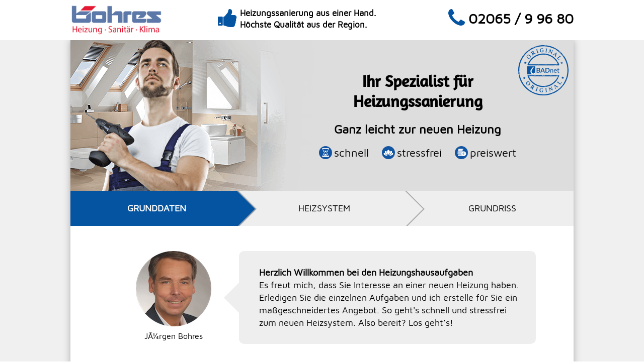

--- FILE ---
content_type: text/html; charset=UTF-8
request_url: https://heizung.badnet-hausaufgaben.de/bohres/
body_size: 15585
content:
<!DOCTYPE html>
<html xmlns="http://www.w3.org/1999/xhtml" lang="de-DE">

<head>
<meta http-equiv="content-type" content="text/html;charset=utf-8" />
<meta http-equiv="content-style-type" content="text/css" />
<meta http-equiv="content-script-type" content="text/javascript" />
<meta name="viewport" content="width=deviceWidth, initial-scale=1.0, maximum-scale=2.0, minimum-scale=1.0, user-scalable=1"/>
<meta name="google-site-verification" content="" />
<title>Online Hausaufgaben</title>

<meta property="og:site_name" content="Online Hausaufgaben" />
<meta property="og:type" content="website"/>
<meta property="og:url" content="https://heizung.badnet-hausaufgaben.de/" />
<meta property="og:title" content="Online Hausaufgaben />
<meta property="og:description" content="Online Hausaufgaben" />
				
<meta name="company" content="" /> 
<meta name="copyright" content="" /> 
<meta name="description" itemprop="description" content="Online Hausaufgaben" /> 
<meta name="generator" content="" /> 
<meta name="google-site-verification" content="" /> 
<meta name="keywords" content="" /> 
<meta name="language" content="de" /> 
<meta name="robots" content="INDEX,FOLLOW" /> 
<link rel="canonical" href="https://heizung.badnet-hausaufgaben.de/"/>
<link rel='shortlink' href='https://heizung.badnet-hausaufgaben.de/'/>
<script src="https://heizung.badnet-hausaufgaben.de//js/code.js"></script>
<link href="/inc/dropzone.css" type="text/css" rel="stylesheet" />
<script src="/inc/dropzone.js"></script>
<link rel="stylesheet" href="https://heizung.badnet-hausaufgaben.de//css/fonts.css">
<link rel="stylesheet" href="https://heizung.badnet-hausaufgaben.de//css/font-awesome.css">
<link rel="stylesheet" href="https://heizung.badnet-hausaufgaben.de//css/style.css">
<link rel="stylesheet" href="https://heizung.badnet-hausaufgaben.de//css/logbuchstyle.css">
<link rel="stylesheet" href="https://heizung.badnet-hausaufgaben.de//css/range.css">
<script src="https://heizung.badnet-hausaufgaben.de//js/jquery.min.1.10.1.js"></script>
<script src='https://heizung.badnet-hausaufgaben.de//temp/log/include/rotate.js'></script>
<script src='https://heizung.badnet-hausaufgaben.de//temp/log/include/jqueryrotate.min.js'></script>
<link rel='stylesheet' href='https://heizung.badnet-hausaufgaben.de//temp/log/include/lightbox.css'/></head>
	
</head>

<body onload="load()">

<div id="wrapper">

	<div id="header" class="schattenbox full_width">
		
		<div id="top-header">
			<div id="masthead">
				
				<!-- 1 -->
				<div class="topheading toph1" style="padding:0">
					<div style="margin:10px auto;">
						<div class="logbuchlogo viertel"><img src="https://bad.badnet-hausaufgaben.de/uploads/logos/5_Bohres_web.jpg"/></div>
					</div>
				</div>
			
				<!-- 2 -->
				<div style="display: inline-flex;" class="topheading toph2 nodisplay topheading-2">
					<div style="margin:0 auto;">
						<i class="fa fa-thumbs-up maincolor" style="margin-right:5px;font-size:42px" aria-hidden="true"></i>
						  <div style="float:right;"><strong>Heizungssanierung aus einer Hand.<br/>Höchste Qualität aus der Region.</strong></div> 						
					</div>
				</div>

				<!-- 3 -->
				<div class="topheading toph3">
						<div class="topheading3">
							<i class="fa fa-phone maincolor" style="" aria-hidden="true"></i>
						    <div><strong><a href="">02065 / 9 96 80</a></strong></div> 	
						</div>   
				</div>

			</div> <!-- masthead -->
		</div> <!-- top-header -->
		
	</div><!-- header --> 
<div id="content">
	<!-- Header Bild + 3er Navigation -->	
	<div class="contentbild" style="background-color:#ddd"> 
		<div class="maintitlebox">	
				<h1>Ihr Spezialist für <br/>Heizungssanierung</h1><h2>Ganz leicht zur neuen Heizung</h2>
				<p style="text-align:center;font-size:22px;margin-top:20px">
					<span class="headericon" style="margin:0 10px; background-image:url('/img/icon-schnell.png')">schnell</span>
					<span class="headericon" style="margin:0 10px; background-image:url('/img/icon-stressfrei.png')">stressfrei</span>
					<span class="headericon" style="margin:0 10px; background-image:url('/img/icon-preiswert.png')">preiswert</span>
				</p>
				<img style="position:absolute;top:10px;right:10px" src="/img/BADnet-Original.png"/>
		</div>

		<!--Navigation-->
				<div class="breadcrumb flat" id="start">
					<a class="disabled active" id="step1"><span class="rs-hidden">GRUNDDATEN</span></a>
					<a class="disabled" id="step2"><span class="rs-hidden">HEIZSYSTEM</span></a>
					<a id="step3" class="disabled"><span class="rs-hidden">GRUNDRISS</span></a>
				</div>
	</div>

	<div id="logbuch">

		<noscript>
			<div id="nojava">
			Um das Logbuch korrekt nutzen zu können, aktivieren Sie bitte JavaScript in Ihren Browsereinstellungen.
			</div>
		</noscript>

		<form name="logbuchform" action="https://heizung.badnet-hausaufgaben.de/submit.php" method="POST" id="logbuchformer" onsubmit="return checkForm()">
						<!--PAGE 1-->
				<div id="fkpage1" class="fkpage">
					
				<!-- content -->	
						<div class="content">


							
				<!-- Intro -->		
							<div class="intro_container">
									<div class="fkthirdwidth intro_bild" style='background-image:url(https://bad.badnet-hausaufgaben.de/uploads/images/5_Profilfoto_bores.png)'><span style="padding-top: 160px; display: inline-block; width: 100%;">JÃ¼rgen Bohres</span></div>
									<div class="intro_text arrow_box fktwothirdhwidth">
										<strong>Herzlich Willkommen bei den Heizungshausaufgaben</strong><br/>
										Es freut mich, dass Sie Interesse an einer neuen Heizung haben. Erledigen Sie die einzelnen Aufgaben und ich erstelle für Sie ein maßgeschneidertes Angebot. So geht's schnell und stressfrei zum neuen Heizsystem. Also bereit? Los geht’s!
									</div>
								<div style="clear:both"></div>
							</div>
							
				<a id="startabs"></a>			
							
				<!-- AUSWAHL TABS -->		
							
							<div class="tab_container">
								<div id="thistab1_1" onclick="changetab('tab_1_1', this.id, '0')" class="activetab tabbox tabbox1 roundtab" style=""><div class="tabboxtitle"><b><span class="hidemobile">Aufgabe</span> A </b></div></div>
								<div id="thistab1_2" onclick="changetab('tab_1_2', this.id, '0')" class="tabbox tabbox2 roundtab" style=""><div class="tabboxtitle"><b><span class="hidemobile">Aufgabe</span> B </b></div></div>
								<div id="thistab1_3" onclick="changetab('tab_1_3', this.id, '0')" class="tabbox tabbox3 roundtab" style=""><div class="tabboxtitle"><b><span class="hidemobile">Aufgabe</span> C </b></div></div>
								<div id="thistab1_4" onclick="changetab('tab_1_4', this.id, '0')" class="tabbox tabbox4 roundtab" style=""><div class="tabboxtitle"><b><span class="hidemobile">Praxisaufgabe</span><span class="showmobile_E">D</span></b></div></div>
								<div class="fkdivider2"></div>	
							</div>
							
						<!-- TAB_1 -->
<div id="tab_1_1" class="tab">
	<div class="tab_inner">

<!-- POST-IT 
		<div style="width:100%;margin:0 auto;text-align:center;">
			<div class="post_it bgimage2"><div>Wählen Sie alle Ziele aus, die für Sie zutreffen, in dem Sie das jeweilige Bild anklicken.</div></div>
		</div>-->
		<!-- /POST-IT -->

<!-- TAb-Title -->
		<span class="aufgabe" style="font-size:30px">Aufgabe A:</span>
		<h2 class="tabtitle">Welche Ziele haben Sie?</h2>
		<!-- /TAb-Title -->
		<div class="fkdivider2"></div>
											

		<!-- ZIELE -->		
		<div class="fkfullwidth">
			<div class="widthwrapper">
			<h3 class="sub_headline"></h3>
			
				<div class="widthwrapper">
				
					<!-- Ziel1-->
							<div id="" class="fkhalfwidth2">
								<div id="Ziel_1_Bild" onclick="pickthis('Ziel_1', 'ziel_1input', '');" class="bgimage2 mouseover" style="width:100%;height:150px;background-image:url('/img/kosten_senken.png');"></div>
								<h3 class="komfortboxtab1" id="Ziel_1" onclick="pickthis(this.id, 'ziel_1input', '');">Ihre Energiekosten und -verbrauch senken</h3>
								<div class="fkdivider2"></div>
								<div class="debugmode"><span class=""><input name="ziel1" value="" size="40" class="" id="ziel_1input" type="text"></span></div>			
							</div><!-- /Ziel1 -->			
								
					<!-- Ziel2-->
							<div id="" class="fkhalfwidth2">
								<div id="Ziel_2_Bild" onclick="pickthis('Ziel_2', 'ziel_2input', '');" class="bgimage2 mouseover" style="width:100%;height:150px;background-image:url('/img/system_neu.png');"></div>
								<h3 class="komfortboxtab1" id="Ziel_2" onclick="pickthis(this.id, 'ziel_2input', '');">Ihr aktuelles Heizsystem erneuern</h3>
								<div class="fkdivider2"></div>
								<div class="debugmode"><span class=""><input name="ziel2" value="" size="40" class="" id="ziel_2input" type="text"></span></div>			
							</div><!-- /Ziel2 -->				
						
					<div class="fkdivider3 fkdivider2"></div>	
						
					<!-- Ziel3-->
							<div id="" class="fkhalfwidth2">
								<div id="Ziel_3_Bild" onclick="pickthis('Ziel_3', 'ziel_3input', '');" class="bgimage2 mouseover" style="width:100%;height:150px;background-image:url('/img/ohne_gas_oel.png');"></div>
								<h3 class="komfortboxtab1" id="Ziel_3" onclick="pickthis(this.id, 'ziel_3input', '');">Sich unabhängig von Öl und Gas machen</h3>
								<div class="fkdivider2"></div>
								<div class="debugmode"><span class=""><input name="ziel3" value="" size="40" class="" id="ziel_3input" type="text"></span></div>			
							</div><!-- /Ziel3 -->

					<!-- Ziel4-->
							<div id="" class="fkhalfwidth2">
								<div id="Ziel_4_Bild" onclick="pickthis('Ziel_4', 'ziel_4input', '');" class="bgimage2 mouseover" style="width:100%;height:150px;background-image:url('/img/co2_einsparen.png');"></div>
								<h3 class="komfortboxtab1" id="Ziel_4" onclick="pickthis(this.id, 'ziel_4input', '');">Mehr CO2-Emmissionen einsparen</h3>
								<div class="fkdivider2"></div>
								<div class="debugmode"><span class=""><input name="ziel4" value="" size="40" class="" id="ziel_4input" type="text"></span></div>			
							</div><!-- /Ziel4 -->		

					<div class="fkdivider3 fkdivider2"></div>	
					
					<!-- Ziel5-->
							<div id="" class="fkhalfwidth2">
								<div id="Ziel_5_Bild" onclick="pickthis('Ziel_5', 'ziel_5input', '');" class="bgimage2 mouseover" style="width:100%;height:150px;background-image:url('/img/erneuerbar.png');"></div>
								<h3 class="komfortboxtab1" id="Ziel_5" onclick="pickthis(this.id, 'ziel_5input', '');">Ihr Heizsystem durch regenerative Systeme ergänzen</h3>
								<div class="fkdivider2"></div>
								<div class="debugmode"><span class=""><input name="ziel5" value="" size="40" class="" id="ziel_5input" type="text"></span></div>			
							</div><!-- /Ziel5 -->

					<!-- Ziel6-->
							<div id="" class="fkhalfwidth2">
								<div id="Ziel_6_Bild" onclick="pickthis('Ziel_6', 'ziel_6input', '');" class="bgimage2 mouseover" style="width:100%;height:150px;background-image:url('/img/energiebilanz.png');"></div>
								<h3 class="komfortboxtab1" id="Ziel_6" onclick="pickthis(this.id, 'ziel_6input', '');">Die Energiebilanz des Gebäudes verbessern</h3>
								<div class="fkdivider2"></div>
								<div class="debugmode"><span class=""><input name="ziel6" value="" size="40" class="" id="ziel_6input" type="text"></span></div>			
							</div><!-- /Ziel6 -->						

				</div>	
					
					
				<div class="fkdivider2"></div>	
				<div style="clear:both;margin:20px 0">
					<div class="widthwrapper3">Zusätzlich geplante Verbesserungen:	<br/><textarea id="zielesontigeinput" style="height:120px" class="" value="" placeholder="Weitere Verbesserungen" name="zielesontige" ></textarea></div>
				</div>
				
			<div class="fkdivider"></div>
			</div>
		</div><!--/Ziele-->
		
		
			
		<div class="fkdivider"></div>	
				
	</div><!-- /tab_inner-->
	<div class="tab_outer">
				
				
		<div class="fkdivider"></div>
<!-- /Button -->		
		<div class="" style="text-align:center;margin: 40px auto;">
		<a class="continuebutton fkbutton mobilebutton" onclick="changetab('tab_1_2', 'thistab1_2', '1')"><span class="">Hier geht's weiter zur Aufgabe B<i class="fa fa-angle-right" style="margin-left:10px;" aria-hidden="true"></i></span></a>
		</div>			

					
<!-- Intro -->		
		<div class="intro_container">
				<div class="fkthirdwidth intro_bild" style='background-image:url(https://bad.badnet-hausaufgaben.de/uploads/images/5_Profilfoto_bores.png)'></div>
				<div class="intro_text arrow_box fktwothirdhwidth"><strong>Sehr gut. Die Ziele sind festgelegt.</strong> Ich finde es toll, wenn Sie sich intensiv mit der Investition in eine neue Heizung beschäftigen. Mehr für die Umwelt kann man mit anderen Mitteln nur schwer erreichen.</div>
			<div style="clear:both"></div>
		</div><!-- /INTRO -->					
		
	</div><!-- /tab_outer-->
			
</div><!-- /tab_1_1 -->
<!-- /TAB_1 -->		<!-- TAB_2 -->
<div id="tab_1_2" class="tab nosee">
	<div class="tab_inner">

		<!-- POST-IT -->
		<div style="width:100%;margin:0 auto;text-align:center;">
			<div class="post_it bgimage2" style="width:216px;height:200px;"><div>Diese Aufgabe besteht aus drei Teilaufgaben. Details erfahren Sie, wenn Sie auf 'mehr Infos' klicken.</div></div>
		</div>
		<!-- /POST-IT -->
			
		
		
		<div id="step4_page1" class="step4_page">
		
		<!-- TAb-Title -->					
		<span class="aufgabe" style="font-size:30px">Aufgabe B1:</span>	
		<h2 class="tabtitle">Erfassen Sie Ihre Ausgangssituation</h2>
		<!-- /TAb-Title -->
			
		<div class="fkdivider2"></div>
				
				<div class="widthwrapper">
						
						
					<!-- Gebäudetyp -->
							<div class="fkfullwidth">
															
									<h3 class="sub_headline">Wählen Sie Ihren Gebäudetyp:<span onclick="showintro2('intro_gebaeudetyp')" class="mehrinfobox"><i class="fa fa-info-circle" aria-hidden="true"></i> mehr Infos</span></h3>
									
									
								<!-- Intro -->		
									<div id="intro_gebaeudetyp" class="noseeintro intro_container">
											<div class="fkthirdwidth intro_bild" style='background-image:url(https://bad.badnet-hausaufgaben.de/uploads/images/5_Profilfoto_bores.png)'></div>
											<div class="intro_text arrow_box fktwothirdhwidth">Ein Einfamilienhaus steht in der Regel frei auf einem Grundstück und hat keine wandseitig direkt angrenzenden Nachbarn. 
											Doppel- und Reihenhäuser sind eine Sonderform und zählen an dieser Stelle zu der Gruppe der Einfamilienhäuser. 
											Das Mehrfamilienhaus verfügt, im Gegensatz zum Einfamilienhaus, über mehrere getrennte Wohneinheiten.
											</div>
										<div style="clear:both"></div>
									</div>
								<!-- /INTRO -->
					
									<div class="fkdivider"></div>
									
									<div class="fkhalfwidth"><div class="btn" id="gebaeudetyp1" onclick="clickbutton('1', this.id);">Einfamilienhaus</div></div>
									<div class="fkhalfwidth">
										<div class="btn" id="gebaeudetyp2" onclick="clickbutton('2', this.id);">2- bis 6-Familienhaus</div>
									
										<div id="check-haus" style="display:none">	
											<div id="" class="fkfullwidth">
													<h3 class="komfortboxtab2" id="Ganzes Haus" onclick="pickthis2(this.id, 'haus1input');">Ganzes Haus</h3>
													<div class="debugmode"><span class=""><input name="haus1" value="" size="40" class="" id="haus1input" type="text"></span></div>			
												</div><!-- /haus1 -->
												
												<div id="" class="fkfullwidth">
													<h3 class="komfortboxtab2" id="Wohneinheit" onclick="pickthis2(this.id, 'haus2input');">Wohneinheit</h3>
													<div class="debugmode"><span class=""><input name="haus2" value="" size="40" class="" id="haus2input" type="text"></span></div>			
												</div><!-- /haus2 -->
												
												<div id="" class="fkfullwidth">
													<h3 class="komfortboxtab2" id="einzeln" onclick="pickthis2(this.id, 'haus3input');">einzeln</h3>
													<div class="debugmode"><span class=""><input name="haus3" value="" size="40" class="" id="haus3input" type="text"></span></div>			
											</div><!-- /haus3 -->
										</div>
									
									</div>
										<div class="fkdivider2"></div>
										<div class="debugmode"><input name="your-gebaeudetyp" value="" size="40" class="" id="gebaeudetypinput" type="text"></div>
									<div class="fkdivider3"></div>
									

								<!-- beheizte Wohnfläche -->
									<div class="widthwrapper">
										<h3 class="sub_headline">Wie groß ist die beheizte Wohnfläche?<span onclick="showintro2('intro_wohnflaeche')" class="mehrinfobox"><i class="fa fa-info-circle" aria-hidden="true"></i> mehr Infos</span></h3>
										
										<!-- Intro -->		
										<div id="intro_wohnflaeche" class="noseeintro intro_container">
												<div class="fkthirdwidth intro_bild" style='background-image:url(https://bad.badnet-hausaufgaben.de/uploads/images/5_Profilfoto_bores.png)'></div>
												<div class="intro_text arrow_box fktwothirdhwidth">Zur beheizten Wohnfläche zählen alle Räume, die mit einem Heizkörper bzw. einer Flächen- und/oder Fußbodenheizung
												ausgestattet sind. Dazu zählen auch beheizte Dachgeschoss- und Kellerräume. Die Angaben zur Wohnfläche entnehmen Sie
												am besten den Grundrissplänen Ihres Gebäudes. Alternativ können Sie die Grundflächen der einzelnen Räume auch selbst
												nach der Formel Länge x Breite ermitteln. Im Dachgeschoss sind Räume mit mindestens 2,00 Metern Höhe zu 100 % anzurechnen.
												Von 1,00 bis 2,00 Metern zu 50 %, darunter mit 0 %. Um die Wohnfläche nur grob zu überschlagen, kann man bei
												einem rechtwinkligen Haus die Gebäudebreite mit der -länge multiplizieren und den Wert geschossweise addieren.
												</div>
											<div style="clear:both"></div>
										</div>
										<!-- /INTRO -->
										

										<div class="fkdivider"></div>
										
										<div class="fkfullwidth">
											
											<div class="fkhalfwidth">Maximal beheizbare Wohnfläche:<br/><input id="beheiztewohnflaecheinput" type="text" placeholder="in m2" class="" size="40" value="" name="your-beheiztewohnflaeche"></div>
											<div class="fkhalfwidth"><p><strong></strong><p></div>
										</div>
										<div class="fkdivider"></div>
										
									</div>
								
							</div>
							

							<!-- aktuelles Heizsystem -->
						<div class="fkfullwidth">
									<h3 class="sub_headline">Was ist Ihr aktuelles Heizsystem?<span onclick="showintro2('intro_heizsystem')" class="mehrinfobox"><i class="fa fa-info-circle" aria-hidden="true"></i> mehr Infos</span></h3>
									
										
										<!-- Intro -->		
										<div id="intro_heizsystem" class="noseeintro intro_container">
												<div class="fkthirdwidth intro_bild" style='background-image:url(https://bad.badnet-hausaufgaben.de/uploads/images/5_Profilfoto_bores.png)'></div>
												<div class="intro_text arrow_box fktwothirdhwidth">Die meisten Gebäude werden heute mit Heizöl, Erdgas, erneuerbaren Energien (Solarenergie, Biomasse, Luft-/Erdwärme)
												sowie Fernwärme oder Strom beheizt. Wenn Sie mehrere Energieträger zum Heizen verwenden, geben Sie bitte den Energieträger
												an, den Sie hauptsächlich einsetzen.
												</div>
											<div style="clear:both"></div>
										</div>
										<!-- /INTRO -->

									
									<div class="fkhalfwidth">

								
										
										<!-- -->
										<div class="widthwrapper">
											<strong>Womit wird Ihr Gebäude hauptsächlich beheizt?</strong><br/>
											<div class="fkhalfwidth"><div class="btn" id="heizsystem1" onclick="clickbutton('3', this.id);">Öl</div></div>
											<div class="fkhalfwidth"><div class="btn" id="heizsystem2" onclick="clickbutton('4', this.id);">Gas</div></div>
											<div class="fkhalfwidth"><div class="btn" id="heizsystem3" onclick="clickbutton('5', this.id);">Fernwärme</div></div>
											<div class="fkhalfwidth">
												<div class="btn" id="heizsystem4" onclick="clickbutton('6', this.id);">Strom</div>
												
												<div id="check-6" style="display:none">	
												<div id="" class="fkfullwidth">
														<h3 class="komfortboxtab2" id="Elektro Fußboden" onclick="pickthis2(this.id, 'strom1input');">Elektro Fußboden</h3>
														<div class="debugmode"><span class=""><input name="strom1" value="" size="40" class="" id="strom1input" type="text"></span></div>			
													</div><!-- /strom1 -->
													
													<div id="" class="fkfullwidth">
														<h3 class="komfortboxtab2" id="Nachspeicher" onclick="pickthis2(this.id, 'strom2input');">Nachspeicher</h3>
														<div class="debugmode"><span class=""><input name="strom2" value="" size="40" class="" id="strom2input" type="text"></span></div>			
													</div><!-- /strom2 -->
													
													<div id="" class="fkfullwidth">
														<h3 class="komfortboxtab2" id="Wärmepumpe" onclick="pickthis2(this.id, 'strom3input');">Wärmepumpe</h3>
														<div class="debugmode"><span class=""><input name="strom3" value="" size="40" class="" id="strom3input" type="text"></span></div>			
												</div><!-- /strom3 -->
												</div>	
											</div>
									
						
											<div class="debugmode"><input name="your-heizsystem" value="" size="40" class="" id="heizsysteminput" type="text"></div>
											<div class="fkfullwidth">Sonstige:<br/><input id="heizsystemsonstigeinput" type="text" placeholder="sonstiges Heizsystem" class="" size="40" value="" name="your-heizsystemsonstige"></div>	
											<div class="fkdivider2"></div>	
										</div>
							
										<div class="fkdivider2"></div>
								</div>
								
							
										
							<div class="fkhalfwidth" style="padding-left:15px">
								<div class="widthwrapper">
								<!-- -->	
									<strong>Wir heizen mit?</strong><br/>
									<div class="fkfullwidth"><div class="btn" id="aktuellheizen1" onclick="clickbutton('7', this.id);">Heizkörpern</div></div>
									<div class="fkfullwidth"><div id="check-7" style="display:none" class="widthwrapper"><strong>Anzahl der Heizkörper:</strong><br/><input id="anzahlheizkoerperinput" type="text" placeholder="Anzahl Heizkörper" class="" size="40" value="" name="anzahlheizkoerper"></div></div>
									<div class="fkfullwidth"><div class="btn" id="aktuellheizen2" onclick="clickbutton('8', this.id);">Fußbodenheizung</div></div>
									<div class="fkfullwidth"><div id="check-5" style="display:none" class="widthwrapper"><strong>Baujahr Bodenheizung:</strong><br/><input id="aktuellheizenbodenheizunginput" type="text" placeholder="Baujahr Bodenheizung" class="" size="40" value="" name="your-aktuellheizenbodenheizung"></div></div>	
									<div class="fkfullwidth"><div class="btn" id="aktuellheizen3" onclick="clickbutton('9', this.id);">beidem</div></div>
									<div class="debugmode"><input name="your-aktuellheizen" value="" size="40" class="" id="aktuellheizeninput" type="text"></div>
									<div class="fkdivider2"></div>	
								</div>
							</div>
							
							<div class="fkfullwidth">
							
							<!-- -->	

									<div class="fkhalfwidth"><div class="widthwrapper" style="padding-right:20px">
										<strong>Wie alt ist der vorhandene Wärmeerzeuger/Heizkessel?</strong><br/>		
										<input id="alterwaermeerzeugerinput" type="text" placeholder="Alter Wärmeerzeuger/Heizkessel" class="" size="40" value="" name="your-alterwaermeerzeuger">
										<input type="range" oninput="showValue(this.value)" onchange="showValue(this.value)" step="1" value="" max="51" min="0" class="slider">
									</div></div>	
									
									<div class="fkhalfwidth"><div class="widthwrapper" style="padding-left:20px">
										<strong>Wie alt ist die übrige Heizung (Baujahr)?</strong><br/>		
										<input id="alterheizunginput" type="text" placeholder="Alter Heizung" class="" size="40" value="" name="your-alterheizung">
										<input type="range" oninput="showValue2(this.value)" onchange="showValue2(this.value)" step="1" value="" max="51" min="0" class="slider">
									</div></div>
							</div>
						</div>
				</div>	
				<div class="fkdivider2"></div>

		</div><!-- /step4_page1 -->
		
		
		<div id="step4_page2" class="step4_page nosee">
		
		<!-- TAb-Title -->					
		<span class="aufgabe" style="font-size:30px">Aufgabe B2:</span>	
		<h2 class="tabtitle">Erfassen Sie Ihre Ausgangssituation</h2>
		<!-- /TAb-Title -->
		
				<div class="widthwrapper">

					<h3 class="sub_headline">Ihr Energie-Verbrauch<span onclick="showintro2('intro_energieverbrauch')" class="mehrinfobox"><i class="fa fa-info-circle" aria-hidden="true"></i> mehr Infos</span></h3>
							
							
							<!-- Intro -->		
							<div id="intro_energieverbrauch" class="noseeintro intro_container">
									<div class="fkthirdwidth intro_bild" style='background-image:url(https://bad.badnet-hausaufgaben.de/uploads/images/5_Profilfoto_bores.png)'></div>
									<div class="intro_text arrow_box fktwothirdhwidth">In den meisten Gebäuden erfolgt die Warmwasserbereitung über ein zentrales Heizsystem. Eine Öl- oder Gasheizung erwärmt
									dabei das Trinkwasser in einem Speicher im Heizungsraum. In älteren Gebäuden (ca. 1950 bis 1970) kann Trinkwasser auch
									dezentral z. B. mittels elektrischer oder gasbetriebener Durchlauferhitzer in der Nähe von Spüle, Waschbecken oder Bad
									erwärmt werden. Neuere Gebäude (ab 2000) sowie nachgerüstete Altbauten können über eine Warmwasserbereitung aus
									thermischen Solaranlagen verfügen.
									</div>
								<div style="clear:both"></div>
							</div>
							<!-- /INTRO -->

					<div class="fkfullwidth">
						
						<div class="fkhalfwidth">
							<!-- Ihr Energie-Verbrauch -->	
								<div class="widthwrapper">	
									<strong>Wie wird das Trinkwasser im Heizsystem erwärmt?</strong><br/>
											<div id="" class="fkfullwidth"><h3 class="komfortboxtab2" id="integriert in das Heizsystem" onclick="pickthis2a(this.id, 'trinkwasserinput');">integriert in das Heizsystem</h3></div>
											<div id="" class="fkfullwidth"><h3 class="komfortboxtab2" id="dezentral auf der Etage" onclick="pickthis2a(this.id, 'trinkwasserinput');">dezentral auf der Etage</h3></div>
											<div id="" class="fkfullwidth"><h3 class="komfortboxtab2" style="line-height:24px;background-position: left 5px;" id="im später angegebenen Verbrauch" onclick="pickthis2a(this.id, 'trinkwasserinput');">im später angegebenen Verbrauch<br/> mitgemessen/enthalten</h3></div>
											<div class="debugmode"><input name="your-trinkwasser" value="" size="40" class="" id="trinkwasserinput" type="text"></div>
										<div class="fkdivider2"></div>		
								</div><!-- /widthwrapper -->
						</div><!-- /fkhalfwidth -->
						
						<div class="fkhalfwidth">
								<div class="widthwrapper">
									<!-- jährliche Energieverbrauch -->
									<strong>Wie hoch ist der jährliche Energieverbrauch?</strong><br/>
											<div class="fkfullwidth"><div class="fkhalfwidth" style="line-height:40px">Ölverbrauch</div><div class="fkhalfwidth"><input id="oelverbrauchinput" type="text" placeholder="Liter/Jahr" class="" size="40" value="" name="your-oelverbrauch"></div></div>
											<div class="fkfullwidth"><div class="fkhalfwidth" style="line-height:40px">Gasverbrauch</div><div class="fkhalfwidth"><input id="gasverbrauchinput" type="text" placeholder="cbm/Jahr oder kWh" class="" size="40" value="" name="your-gasverbrauch"></div></div>
											<div class="fkfullwidth"><div class="fkhalfwidth" style="line-height:40px">Stromverbrauch</div><div class="fkhalfwidth"><input id="stromverbrauchinput" type="text" placeholder="kWh" class="" size="40" value="" name="your-stromverbrauch"></div></div>
										<div class="fkdivider2"></div>
								</div><!-- /widthwrapper -->
						</div><!-- /fkhalfwidth -->
					</div>	<!-- /fkfullwidth -->
				
					<div class="fkfullwidth">	
						
						
						<div class="fkhalfwidth">
								<div class="widthwrapper">	
									<!-- -->	
									<div class="fkfullwidth" style="padding-right:20px;">
										<strong>Wie viele Personen wohnen im betreffenden Haushalt?</strong><br/>
										<input id="personenhaushaltinput" type="text" placeholder="" class="" size="40" value="" name="your-personenhaushalt">
										<input type="range" oninput="showValue3(this.value)" onchange="showValue3(this.value)" step="1" value="" max="11" min="1" class="slider">
									</div>		
											
									<div class="fkdivider2"></div>
								</div><!-- /widthwrapper -->
						</div><!-- /fkhalfwidth -->
						
						
						<div class="fkhalfwidth">
								<div class="widthwrapper">
									<!-- -->	
									<strong>Wasseraufbereitung: Wie ist Ihre Wasserhärte?</strong><br/>									
									<div id="" class="fkhalfwidth"><h3 class="komfortboxtab2" id="hartes Wasser" onclick="pickthis3(this.id, 'wasserharteinput', 'weiches Wasser');">hart</h3></div><!-- /weiches Wasser -->
									<div id="" class="fkhalfwidth"><h3 class="komfortboxtab2" id="weiches Wasser" onclick="pickthis3(this.id, 'wasserharteinput', 'hartes Wasser');">weich</h3></div><!-- /hartes Wasser -->
									<div class="debugmode"><input name="your-wasserhaerte" value="" size="40" class="" id="wasserharteinput" type="text"></div>
									
									<div class="fkdivider2"></div>
								</div><!-- /widthwrapper -->
						</div><!-- /fkhalfwidth -->
					</div>	<!-- /fkfullwidth -->		
						
						
				</div>	
				<div class="fkdivider2"></div>

		</div><!-- /step4_page2 -->


		<div id="step4_page3" class="step4_page nosee">
		
		<!-- TAb-Title -->					
		<span class="aufgabe" style="font-size:30px">Aufgabe B3:</span>	
		<h2 class="tabtitle">Erfassen Sie Ihre Ausgangssituation</h2>
		<!-- /TAb-Title -->
		
				<div class="widthwrapper">
					<div class="fkfullwidth">
							<!-- Schornstein -->		
							<h3 class="sub_headline">Fragen zum Schornstein</h3>
							<div class="fkdivider"></div>							
								<!-- -->
								<strong>Ist nur ein Heizsystem angeschlossen oder ist (bzw. soll später) ein offener Kamin oder Kachelofen vorhanden (sein)?</strong><br/>						
								<div class="fkhalfwidth"><div class="btn" id="nur ein Heizsystem" onclick="pickthis4(this.id, 'schornstein1pinput', 'Kamin oder Kachelofen'), checksystem(this.id);">nur ein Heizsystem</div></div>
								
								<div class="fkhalfwidth">
									<div class="btn" id="Kamin oder Kachelofen" onclick="pickthis4(this.id, 'schornstein1pinput', 'nur ein Heizsystem'), checksystem(this.id);">Kamin oder Kachelofen</div>
									<div class="fkdivider"></div>
									<div id="checksystem" class="noseeintro" style="padding-left:15px">
										<strong>Hat der Kamin zwei Türen nebeneinander (2 Züge)?</strong><br/>
										<div id="" class="fkhalfwidth"><h3 class="komfortboxtab2" id="ja" onclick="pickthis3(this.id, 'schornstein2pinput', 'nein');">ja</h3></div><!-- /ja -->
										<div id="" class="fkhalfwidth"><h3 class="komfortboxtab2" id="nein" onclick="pickthis3(this.id, 'schornstein2pinput', 'ja');">nein</h3></div><!-- /nein -->
										<div class="debugmode"><input id="schornstein2pinput" type="text" placeholder="" class="" size="40" value="" name="your-schornstein2"></div>
							
										<div class="fkdivider"></div>
								
										<div class="fkfullwidth"><strong>Gebäudehöhe bis zur Kaminoberkante, ca.:</strong><br/><input id="schornstein3pinput" type="text" placeholder="in cm" class="" size="40" value="" name="your-schornstein3"></div>
									</div>
								
								</div>
								<div class="debugmode"><input name="your-schornstein1" value="" size="40" class="" id="schornstein1pinput" type="text"></div>	
						
							<div class="fkdivider"></div>
					</div>
					
				</div>			

				
				<div class="widthwrapper">
					<div class="fkfullwidth">
					
						<!-- Transportweg -->	
						<div class="widthwrapper">
							<h3 class="sub_headline">Fragen zum Transportweg</h3>
								<div class="fkdivider"></div>	
																							
										<!-- -->
																		
									<div class="fkhalfwidth" style="padding-right:20px">

												<strong>Wo befindet sich die Heizung?</strong><br/><input id="transportweg6input" type="text" placeholder="" class="" size="40" value="" name="woheizung">
											
										
										<div class="fkdivider3"></div>	
										<div class="fkdivider1"></div>	
										<strong>Wie ist der Zugang?</strong>
										<div class="fkfullwidth">
											<h3 class="komfortboxtab2" id="Über einen separaten Eingang im Keller" onclick="pickthis2(this.id, 'transport1input');">Über einen separaten Eingang im Keller</h3>
											<div class="debugmode"><span class=""><input name="transport1" value="" size="40" class="" id="transport1input" type="text"></span></div>			
										</div><!-- /strom1 -->
										
										<div id="" class="fkfullwidth">
											<h3 class="komfortboxtab2" id="Treppe durch das EG" onclick="pickthis2(this.id, 'transport2input');">Treppe durch das EG</h3>
											<div class="debugmode"><span class=""><input name="transport2" value="" size="40" class="" id="transport2input" type="text"></span></div>			
										</div><!-- /strom2 -->
										
										<div id="" class="fkfullwidth">
											<h3 class="komfortboxtab2" id="Wendeltreppe" onclick="pickthis2(this.id, 'transport3input');">Wendeltreppe</h3>
											<div class="debugmode"><span class=""><input name="transport3" value="" size="40" class="" id="transport3input" type="text"></span></div>			
										</div><!-- /strom3 -->
										
										<div class="fkdivider3"></div>	
									</div>
									
									<div class="fkhalfwidth" style="padding-left:20px">
										<!-- -->
										<div class="fkfullwidth"><strong>Schmalste Stelle bis zum Heizraum (Türdurchgang):</strong><br/><input id="transportweg4input" type="text" placeholder="" class="" size="40" value="" name="schmalstestelle"></div>
										
										<div class="fkdivider"></div>	
																				
										<!-- -->
										<div class="fkfullwidth"><strong>Sonstige Erschwernisse:</strong><br/><input id="transportweg5input" type="text" placeholder="" class="" size="40" value="" name="sonstigeerschwernisse"></div>
										
										<div class="fkdivider"></div>	
																				
										<!-- -->
										<div class="fkfullwidth"><strong>Befindet sich ein Abwasseranschluss im Heizraum?</strong><br/><input id="transportweg7input" type="text" placeholder="" class="" size="40" value="" name="abwasseranschluss"></div>
										
										<div class="fkdivider"></div>	
																				
										<!-- -->					
										<div class="fkfullwidth"><strong>Wieviel Liter sind im Tank?</strong><br/><input id="transportweg8input" type="text" placeholder="" class="" size="40" value="" name="literimtank">
											</div>
									</div>
										

										
					
								<div class="fkdivider2"></div>
									
						</div>
					</div>
				</div>	
				<div class="fkdivider2"></div>

		</div><!-- /step4_page2 -->
		
		
		<div id="step4_page4" class="step4_page nosee">
		
				<div class="widthwrapper">

				
						
				
				
				</div>	
				<div class="fkdivider2"></div>

		</div><!-- /step4_page2 -->		
		
		
		<div class="fkdivider"></div>	
			
	</div><!-- /tab_inner -->
	<div class="tab_outer">
				
		<div class="fkdivider"></div>

		
		<!-- /Button 1-->		
			<div id="tab4_button1" class="" style="text-align:center;margin: 40px auto;">
				<a class="continuebutton fkbutton mobilebutton" onclick="changetab('tab_1_1', 'thistab1_1', '1')"><span class=""><i class="fa fa-angle-left" style="margin-right:10px;"></i>zurück</span></a>
				<a class="continuebutton fkbutton mobilebutton" onclick="step4('step4_page1', 'step4_page2', '1')"><span class="">weiter zur Teilaufgabe B2<i class="fa fa-angle-right" style="margin-left:10px;" aria-hidden="true"></i></span></a>
			</div>
			
					
		<!-- /Button 2-->		
			<div id="tab4_button2" class="nosee" style="text-align:center;margin: 40px auto;">
				<a class="continuebutton fkbutton mobilebutton" onclick="step4('step4_page2', 'step4_page1', '1')"><span class=""><i class="fa fa-angle-left" style="margin-right:10px;" aria-hidden="true"></i>zurück</span></a>
				<a class="continuebutton fkbutton mobilebutton" onclick="step4('step4_page2', 'step4_page3', '1')"><span class="">weiter zur Teilaufgabe B3<i class="fa fa-angle-right" style="margin-left:10px;" aria-hidden="true"></i></span></a>
			</div>	
			
		<!-- /Button3-->		
			<div id="tab4_button3" class="nosee" style="text-align:center;margin: 40px auto;">
				<a class="continuebutton fkbutton mobilebutton" onclick="step4('step4_page3', 'step4_page2', '1')"><span class=""><i class="fa fa-angle-left" style="margin-right:10px;" aria-hidden="true"></i>zurück</span></a>
				<a class="continuebutton fkbutton mobilebutton" onclick="changetab('tab_1_3', 'thistab1_3', '1')"><span class="">Hier geht's weiter zur Aufgabe C<i class="fa fa-angle-right" style="margin-left:10px;" aria-hidden="true"></i></span></a>
			</div>	
			
		<!-- /Button4-->		
			<div id="tab4_button4" class="nosee" style="text-align:center;margin: 40px auto;">
				<a class="continuebutton fkbutton mobilebutton" onclick="step4('step4_page4', 'step4_page3', '1')"><span class=""><i class="fa fa-angle-left" style="margin-right:10px;" aria-hidden="true"></i>zurück</span></a>				
				<a class="continuebutton fkbutton mobilebutton" onclick="changetab('tab_1_3', 'thistab1_3', '1')"><span class="">Hier geht's weiter zur Aufgabe C<i class="fa fa-angle-right" style="margin-left:10px;" aria-hidden="true"></i></span></a>
			</div>			
		
	
<!-- Intro -->		
		<div class="intro_container">
				<div class="fkthirdwidth intro_bild" style='background-image:url(https://bad.badnet-hausaufgaben.de/uploads/images/5_Profilfoto_bores.png)'></div>
				<div class="intro_text arrow_box fktwothirdhwidth"><strong>Halten Sie durch. Es wird sich für Sie lohnen. Versprochen!</strong> Wussten Sie, dass die Investition in ein neues Heizsystem den Wert Ihrer Immobilie erhält und die Energiekosten signifikant senkt? </div>
			<div style="clear:both"></div>
		</div><!-- /INTRO -->
				
	</div><!-- /tab_outer -->
				
</div><!-- /TAB_2 -->		<!-- TAB_3 -->
<div id="tab_1_3" class="tab nosee">
	<div class="tab_inner">

<!-- POST-IT -->
		<div style="width:100%;margin:0 auto;text-align:center;">
			<div class="post_it bgimage2"><div>Klicken Sie einfach auf das Heizsystem, das Sie interessiert und beantworten Sie die entsprechenden Fragen.</div></div>
		</div>
		<!-- /POST-IT -->

<!-- TAb-Title -->
		<span class="aufgabe" style="font-size:30px">Aufgabe C:</span>	 
		<h2 class="tabtitle">Wählen Sie Ihr neues Heizsystem
</h2>
		<!-- /TAb-Title -->
		
		<div class="fkfullwidth">
		
		
		<!-- AUSWAHL -->		
				<div class="" style="margin:20px 0 40px 0">
					
					<div id="auswbox_1" onclick="showintro('content_oel', this.id)" class="auswbox3 auswbox3_1 auswbox_1"><div style="">Öl</div></div>
					<div id="auswbox_2" onclick="showintro('content_gas', this.id)" class="auswbox3 auswbox_2"><div style="">Gas</div></div>
					<div id="auswbox_3" onclick="showintro('content_pellets', this.id)" class="auswbox3 auswbox_3"><div style="">Pellets</div></div>
					<div id="auswbox_4" onclick="showintro('content_waermepumpe', this.id)" class="auswbox3 auswbox_4"><div style="">Wärmepumpe</div></div>
					<div id="auswbox_5" onclick="showintro('content_waermekopplung', this.id)" class="auswbox3 auswbox_5"><div style="">Kraft-Wärmekopplung</div></div>
					<div id="auswbox_6" onclick="showintro('content_solarenutzung', this.id)" class="auswbox3 auswbox_6"><div style="">Solare Nutzung</div></div>
					
						
					<div class="fkdivider2"></div>
					
				</div>
		
		
<!-- ÖL -->		
				<div id="content_oel" class="widthwrapper noseeintro">
				
					<!-- -->
							<div class="fkhalfwidth">
								<div class="widthwrapper">
								
								<!-- POST-IT 2 -->
									<div class="postitrightpadding">
										<div class="post_oben"></div>
										<div class="post_mitte"><h3 class="sub_headline" style="text-align:center">Öl</h3>
										<p>Mit einer modernen Ölheizung lässt sich Energie sparen und das Klima schützen. Denn wer von seinem alten Heizkessel auf Öl-Brennwerttechnik umsteigt, kann auf einen Schlag bis zu 30 Prozent Energie einsparen.</p>

										<p><strong>Sparen Sie bis zu 30% Energie mit einer modernen Ölheizung</strong></p>

										<p>Die Zahlen sprechen für sich: Moderne Öl-Brennwertheizungen sind hocheffizient, denn der Nutzungsgrad liegt bei bis zu 98 Prozent. Mehr ist physikalisch kaum möglich. In vielen Haushalten sind allerdings noch veraltete Heizungen in Betrieb, die unnötig Energie verschwenden. Wer seine alte Ölheizung durch eine neue Ölheizung mit Brennwerttechnik ersetzt, kann seinen Energieverbrauch auf einen Schlag um bis zu ein Drittel senken.</p>
										
										</div>
										<div class="post_unten"></div>
									</div>
								<!-- /POST-IT -->
							
								</div>
							</div>
							
							<div class="fkhalfwidth">
								<div class="widthwrapper">
								
										<div class="fkdivider3"></div>
								
										<div class="komfortboxtab6" id="oel_01" onclick="pickthis8('oel_01', 'oel_01input', 'Ich interessiere mich für eine Öl-Heizung');">Ich interessiere mich für eine Öl-Heizung</div>
										<div class="debugmode"><input name="interesse_oel" value="" size="40" class="" id="oel_01input" type="text"></div>
										
										<div id="oel_00_check" style="display:none">
											<div class="komfortboxtab6" id="oel_02" onclick="pickthis8('oel_02', 'oel_02input', 'Der Öltanklagerraum kann benutzt werden')">Der Öltanklagerraum kann benutzt werden</div>
											<div class="debugmode"><input name="oeltanklagerraum" value="" size="40" class="" id="oel_02input" type="text"></div>
											<div id="oel_02_check" style="display:none" class="widthwrapper">	Lagermenge:<br/><input id="oellagermengeinput" type="text" placeholder="Liter" class="" size="40" value="" name="your-oellagermenge"></div>
										</div>
								</div>
							</div>				
						<div class="fkdivider2"></div>		
				</div>
				
<!-- Gas -->	
				<div id="content_gas" class="widthwrapper noseeintro">						
							<div class="fkhalfwidth">
								<div class="widthwrapper">
								
								<!-- POST-IT 2 -->
									<div class="postitrightpadding">
										<div class="post_oben"></div>
										<div class="post_mitte"><h3 class="sub_headline" style="text-align:center">Gas</h3>
										<p>Brennwertgeräte verwerten nicht nur die Wärme, die direkt bei der Gas-Verbrennung entsteht. Sie nutzen auch die Kondensationswärme, die beim Verbrennungsprozess abgegeben wird. Bei herkömmlichen Kesseln entweicht diese ungenutzt durch den Schornstein. Brennwertkessel gewinnen die Kondensationswärme und nutzen sie zusätzlich für das Heizsystem. Das steigert die Effizienz, senkt die Heizkosten und schont die Umwelt.</p>
										<p><strong>Steigern Sie mit modernen Systemen die Effizienz und schonen Sie die Umwelt.</strong></p>
										<p>Durch ihr spezielles Konstruktionsprinzip erreichen Brennwertgeräte einen sehr hohen Nutzungsgrad von nahezu 100 Prozent. Damit arbeiten sie besonders energiesparend. Im Vergleich zu Heizkesseln älterer Generation können sie den Heizungsverbrauch um bis zu 30 Prozent und mehr senken.</p>
										<p><strong>Gleichzeitig werden die klimabelastenden CO2-Emissionen deutlich verringert.</strong></p>
										</div>
										
										<div class="post_unten"></div>
									</div>
								<!-- /POST-IT -->
							
								</div>
							</div>
							
						
							<div class="fkhalfwidth">
								<div class="widthwrapper">
										<div class="fkdivider3"></div>
										<div class="komfortboxtab6" id="gas_01" onclick="pickthis8('gas_01', 'gas_01input', 'Ich interessiere mich für eine Gas-Heizung');">Ich interessiere mich für eine Gas-Heizung</div>
										<div class="debugmode"><input name="interesse_gas" value="" size="40" class="" id="gas_01input" type="text"></div>
										
										<div class="fkdivider2"></div>
										
										<div id="gas_00_check" style="display:none">
											<strong>Wo befindet sich der Gasanschluss?</strong><br/>
											<input id="wogasanschlussinput" type="text" placeholder="" class="" size="40" value="" name="your-gasanschluss">
										</div>
								</div>
							</div>
						<div class="fkdivider2"></div>
						
						
						
					
				</div>		
		
		
<!-- Pellets -->
				<div id="content_pellets" class="widthwrapper noseeintro">
		
							<div class="fkhalfwidth">
								<div class="widthwrapper">
								
								<!-- POST-IT 2 -->
									<div class="postitrightpadding">
										<div class="post_oben"></div>
										<div class="post_mitte"><h3 class="sub_headline" style="text-align:center">Pellets</h3>Pellets – eine tolle Art der Wärmeerzeugung, komplett aus heimischen Wäldern, nachwachsend und somit CO2-neutral.
											Unabhängig von politischen Unruhen in den Förderländern der fossilen Energien. Auch eignet sich diese Art, wegen der hohen
											Vorlauftemperaturen besonders für Sanierungen. Jedoch sind Investitionssumme und Platzbedarf höher als bei anderen
											Heizsystemen.
											</div>
										<div class="post_unten"></div>
									</div>
								<!-- /POST-IT -->
							
								</div>
							</div>
						
						
							<div class="fkhalfwidth">
								<div class="widthwrapper">
									<div class="fkdivider3"></div>
									<!-- -->
									<div class="komfortboxtab6" id="pellets_00" onclick="pickthis8('pellets_00', 'pellets_00input', 'Ich interessiere mich für eine Pellets-Heizung');">Ich interessiere mich für eine Pellets-Heizung</div>
									<div class="debugmode"><input name="interesse_pellets" value="" size="40" class="" id="pellets_00input" type="text"></div>
									
									<div class="fkdivider2"></div>
									
									<div id="pellets_00_check" style="display:none">
										<!-- -->
										<div class="komfortboxtab6" id="pellets_01" onclick="pickthis8('pellets_01', 'pellets_01input', 'Wir haben die Möglichkeit der Pelletslagerung in einem separaten Raum');">Wir haben die Möglichkeit der Pelletslagerung in einem separaten Raum</div>
										<div class="debugmode"><input name="pelletslagerung" value="" size="40" class="" id="pellets_01input" type="text"></div>
										<div id="pellets_01_check" style="display:none" class="widthwrapper"><strong>Größe:</strong><br/><input id="pelletslagerunggroesseinput" type="text" placeholder="Länge x Breite x Höhe" class="" size="40" value="" name="your-pelletslagerunggroesse"></div>
									
										<div class="fkdivider2"></div>
								
										<!-- -->
										<div class="komfortboxtab6" id="pellets_02" onclick="pickthis8('pellets_02', 'pellets_02input', 'Der Öltanklagerraum kann benutzt werden.');">Der Öltanklagerraum kann benutzt werden</div>
										<div class="debugmode"><input name="oeltanklagerung" value="" size="40" class="" id="pellets_02input" type="text"></div>
										<div id="pellets_02_check" style="display:none" class="widthwrapper"><strong>Größe:</strong><br/><input id="oeltanklagerraumgroesseinput" type="text" placeholder="Länge x Breite x Höhe" class="" size="40" value="" name="your-oeltanklagerraumgroesse"></div>
									
										<div class="fkdivider2"></div>
									
										<!-- -->
										<div class="komfortboxtab6" id="pellets_03" onclick="pickthis8('pellets_03', 'pellets_03input', 'Die Lagerung kann im Garten, z. B. in einem Erdtank realisiert werden. Dies muss besprochen und entsprechend dimensioniert werden');">Die Lagerung kann im Garten, z. B. in einem Erdtank realisiert werden. Dies muss besprochen und entsprechend dimensioniert werden</div>
										<div class="debugmode"><input name="lagerunggarten" value="" size="40" class="" id="pellets_03input" type="text"></div>
									
										<div class="fkdivider2"></div>
									
										<!-- -->
										<div class="komfortboxtab6" id="pellets_04" onclick="pickthis8('pellets_04', 'pellets_04input', 'Der Kamin ist bereits saniert mittels feuchteunempfindlichem Edelstahleinsatz');">Der Kamin ist bereits saniert mittels feuchteunempfindlichem Edelstahleinsatz</div>
										<div class="debugmode"><input name="kaminsaniert" value="" size="40" class="" id="pellets_04input" type="text"></div>
										<div id="pellets_04_check" style="display:none" class="widthwrapper"><strong>Baujahr der Sanierung:</strong><br/><input id="pelletskaminbaujahrinput" type="text" placeholder="Länge x Breite x Höhe" class="" size="40" value="" name="your-pelletskaminbaujahr"></div>
									
										<div class="fkdivider2"></div>
									</div>
								</div>			
							</div>
						<div class="fkdivider2"></div>

				</div>
				
				
		
		
<!-- Wärmepumpe -->
				<div id="content_waermepumpe" class="widthwrapper noseeintro">

			
							<div class="fkhalfwidth">
								<div class="widthwrapper">
								
								<!-- POST-IT 2 -->
									<div class="postitrightpadding">
										<div class="post_oben"></div>
										<div class="post_mitte"><h3 class="sub_headline" style="text-align:center">Wärmepumpe</h3>
										Der Begriff der Wärmepumpe kommt von ihrer Eigenschaft, Wärme aus einem nicht nutzbaren Bereich (z. B. der Außentemperatur)
										in einen für die Gebäudetechnik nutzbaren Bereich zu befördern = „pumpen“. Je höher der Unterschied zwischen diesen
										beiden Niveaus ist, desto mehr muss die Wärmepumpe arbeiten, desto mehr Strom verbraucht sie. Deshalb sind für eine
										sinnvolle Nutzung einer Wärmepumpe niedere Vorlauftemperaturen notwendig.<br/><br/>
										<strong>Es gilt die Faustformel: 1 Grad mehr Vorlauftemperatur bedeutet 2,5 % mehr Stromverbrauch! </strong><br/>
										Glauben Sie hier nicht der Werbung, eine Wärmepumpe kann heutzutage alle Heizsysteme (auch Hochtemperatursysteme) allein beheizen. Wirtschaftlich
										sinnvoll ist es meist nicht. Deshalb kennt eine Wärmepumpe (WP) nach unserer Aufassung zwei Anwendungsfälle in der Sanierung.
										<br/><br/><ol><li>Als sogenanntes Hybridsystem: Das bedeutet die WP läuft die meiste Zeit für die Heizung bei milderen Außentemperaturen
										bis ca. 3 – 5 °C. Hier benötigen die Heizkörper noch keine hohen Temperaturen und die WP läuft äußerst wirtschaftlich.
										Auch kann die WP klein ausfallen, da ja die sogenannte Spitzenlast über einen Gas- oder Ölkessel erbracht wird.
										</li><br/><li>Oder als Niedertemperatursystem. Wenn ich nur eine Fußbodenheizung oder sehr üppig dimensionierte Heizkörper habe,
										kann ich die komplette Heizung auf eine WP umstellen.</li></ol>
										</div>
										<div class="post_unten"></div>
									</div>
								<!-- /POST-IT -->
							
								</div>
							</div>
							
							
							<div class="fkhalfwidth">
								<div class="widthwrapper">
									<div class="fkdivider3"></div>
									<!-- -->
									<div class="komfortboxtab6" id="waerme_01" onclick="pickthis8('waerme_01', 'waerme_01input', 'Ich interessiere mich für eine Wärmepumpe');">Ich interessiere mich für eine Wärmepumpe</div>
									<div class="debugmode"><input name="interesse_waermepumpe" value="" size="40" class="" id="waerme_01input" type="text"></div>
									
									<div class="fkdivider2"></div>
									
									<div id="waerme_00_check" style="display:none">
										<br/><br/>
										<p><strong>Folgende Rahmenbedingungen bestehen vor Ort:</strong></p>
										
										<!-- -->
										<div class="komfortboxtab6" id="waerme_02" onclick="pickthis8('waerme_02', 'waerme_02input', 'Wir haben nur eine Fußbodenheizung oder Wandheizung');">Wir haben nur eine Fußbodenheizung oder Wandheizung</div>
										<div class="debugmode"><input name="fussbodenoderwandheizung" value="" size="40" class="" id="waerme_02input" type="text"></div>
										
										<div class="fkdivider2"></div>
										
										<!-- -->
										<div class="komfortboxtab6" id="waerme_03" onclick="pickthis8('waerme_03', 'waerme_03input', 'Wir haben eine Fußbodenheizung kombiniert mit Heizkörpern.');">Wir haben eine Fußbodenheizung kombiniert mit Heizkörpern.</div>
										<div class="debugmode"><input name="fussbodenodenheizungkombiniert" value="" size="40" class="" id="waerme_03input" type="text"></div>
										
										<div class="fkdivider2"></div>
										
										<!-- -->
										<div class="komfortboxtab6" id="waerme_04" onclick="pickthis8('waerme_04', 'waerme_04input', 'Unsere Heizung hat nur Heizkörper');">Unsere Heizung hat nur Heizkörper</div>
										<div class="debugmode"><input name="nurheizkoerper" value="" size="40" class="" id="waerme_04input" type="text"></div>
										
										<div class="fkdivider2"></div>
										
										<!-- -->
										<div class="komfortboxtab6" id="waerme_05" onclick="pickthis8('waerme_05', 'waerme_05input', 'Seit die Heizung installiert wurde, sind Energieeinsparmaßnahmen gemacht worden, z. B. neue Fenster, Außen-, Dach- oder Kellerdeckendämmung');">Seit die Heizung installiert wurde, sind Energieeinsparmaßnahmen gemacht worden, z. B. neue Fenster, Außen-, Dach- oder Kellerdeckendämmung</div>
										<div class="debugmode"><input name="energiemassnahmen" value="" size="40" class="" id="waerme_05input" type="text"></div>
																			
											<div id="waerme_05_check" style="display:none" class="widthwrapper">
												<strong>Art der Maßnahme:</strong><br/>
												<input id="artdermassnahmeninput" type="text" placeholder="" class="" size="40" value="" name="your-masnahmen1">
												<br/><br/>
												<strong>Zeitpunkt der Ausführung:</strong><br/>
												<input id="artdermassnahmeninput" type="text" placeholder="" class="" size="40" value="" name="your-masnahmen2">
											</div>
										<div class="fkdivider2"></div>


									<!-- -->
										<br/><br/>
										<p><strong>Wichtig in dem Zusammenhang:</strong></p>
									
									<!-- -->
										<div class="fkfullwidth"><div class="widthwrapper">
										Meine höchste je abgelesene Vorlauftemperatur (= die Temperatur, welche aus dem Heizkessel in die Heizung geht) war:<br/>
										<input id="wichtigzusammenhanginput1" type="text" placeholder="in C°" class="" size="40" value="" name="your-wichtigzusammenhang1">
										
										<div class="fkdivider2"></div>
										</div></div>
																
									<!-- -->
										<div class="fkfullwidth"><div class="widthwrapper">
										Die Luft-Wärmepumpe benötigt einen Aufstellplatz im Freien von mindestens 1,2 x 1,5 Meter. Abstand von der Hauswand mindestens 10 cm. Wie weit ist diese mögliche Stellfläche vom Fenster des Nachbarn ca. entfernt?<br/>
										<input id="wichtigzusammenhanginput2" type="text" placeholder="in cm" class="" size="40" value="" name="your-wichtigzusammenhang2">
										</div><div class="fkdivider2"></div></div>
									</div>
								</div>	
							</div>	
							
							
						
							
				</div><!-- /Wärmepumpe-->
				<div class="fkdivider2"></div>

		
<!-- Kraft-Wärmekopplung -->		
				<div id="content_waermekopplung" class="widthwrapper noseeintro">
	
							<div class="fkhalfwidth">
								<div class="widthwrapper">
								
								<!-- POST-IT 2 -->
									<div class="postitrightpadding">
										<div class="post_oben"></div>
										<div class="post_mitte"><h3 class="sub_headline" style="text-align:center">Kraft-Wärmekopplung</h3>
										Dies ist die neueste und auch technisch aufwendigste Art der Nutzung regenerativer Energien. Indirekt verbrennt man aber
										nach wie vor fossile Brennstoffe. Der dabei erzeugte Strom allerdings wird wirtschaftlicher und umweltfreundlicher erzeugt als
										der über den Netzanschluss gelieferte.<br/><br/>
										Es gibt seit einigen Jahren sogenannte Micro-KWK mit einer elektrischen Leistung von bis zu 1 Kilowatt. Dieser Strom wird in
										der Regel im Haus selbst verbraucht und nur zu sehr geringem Teil überhaupt in das Netz zurückgespeist. Diese Geräte sind
										allerdings zwingend auf den Brennstoff Gas angewiesen. Die Geräte selbst sind nur unwesentlich größer als normale Wandheizgeräte,
										haben allerdings ihren Preis. Wir erklären Ihnen gerne den Aufwand und auch das Budget für solche Anlagen.
										</div>
										<div class="post_unten"></div>
									</div>
								<!-- /POST-IT -->
							
								</div>
							</div>
							
							<div class="fkhalfwidth">
								<div class="widthwrapper">
									<div class="fkdivider3"></div>
									<!-- -->
									<div class="komfortboxtab6" id="kraft_01" onclick="pickthis8('kraft_01', 'kraft_01input', 'Ich interessiere mich für eine Kraft-Wärmekopplung');">Ich interessiere mich für eine Kraft-Wärmekopplung</div>
									<div class="debugmode"><input name="kraftwearmekopplung" value="" size="40" class="" id="kraft_01input" type="text"></div>
									
									<div class="fkdivider2"></div>
								</div>
							</div>
						
						<div class="fkdivider2"></div>
					
				</div>
				
<!-- Solare Nutzung -->
					<div id="content_solarenutzung" class="widthwrapper noseeintro">
							<div class="fkhalfwidth">
								<div class="widthwrapper">
								
								<!-- POST-IT 2 -->
									<div class="postitrightpadding">
										<div class="post_oben"></div>
										<div class="post_mitte"><h3 class="sub_headline" style="text-align:center">Solare Nutzung</h3>
										Am besten Bauplan mitsenden. Falls kein Bauplan vom Dach vorhanden, bitte Skizze anfertigen. Denken Sie bitte an das Einskizzieren von Dachfenster und Kamin. Die Maße müssen nicht auf den Zentimeter genau stimmen, aber für eine vorläufige Projektierung sind sie wichtig. Die Himmelsrichtung des Daches bekommen wir aus Google-Maps, die Dachneigung sollten Sie im Bauplan finden oder Sie messen die Zunahme der Höhe über einen Meter Raum (der gute alte Phytagoras).
										</div>
										<div class="post_unten"></div>
									</div>
								<!-- /POST-IT -->
							
								</div>
							</div>
							<div class="fkhalfwidth">
								<div class="fkdivider3"></div>
				
								<!-- -->
									<div class="komfortboxtab6" id="solar_01" onclick="pickthis8('solar_01', 'solar_01input', 'Ich interessiere mich für eine Solare Nutzung');">Ich interessiere mich für eine Solare Nutzung</div>
									<div class="debugmode"><input name="solarnutzung" value="" size="40" class="" id="solar_01input" type="text"></div>
									
								<div class="fkdivider2"></div>
								
								<div id="solar_00_check" style="display:none;">
									<p><strong>Bitte fertigen Sie eine Skizze<br/> mit den Maßen Ihres Daches an:</strong></p>
										<div style="text-align:center;">
										<a class='bild6link' href="/img/Dach-skizze.jpg" data-lightbox='dach' title="Beispielskizze vom Dach" >
										<img class='img-polaroid' title="Beispiel: Skizze Dach" style="max-width:350px;width:100%" src="/img/Dach-skizze.jpg"/>
										</a><br/>
										<a style="color:#333" href="inc/Dachskizze.pdf" target="_blank" >Skizze drucken</a>
										</div>
								</div><div class="fkdivider2"></div>
							</div>
					</div>		
				
				
				
				
				
				
				
		
				
				

		</div><div class="fkdivider2"></div>

	
	</div><!-- /tab_inner-->
	<div class="tab_outer">
				
		<div class="fkdivider"></div>
<!-- /Button -->		
		<div class="" style="text-align:center;margin: 40px auto;">
		<a class="continuebutton fkbutton mobilebutton" onclick="changetab('tab_1_2', 'thistab1_2', '1')"><span class=""><i class="fa fa-angle-left" style="margin-right:10px;"></i>zurück</span></a>
		<a class="continuebutton fkbutton mobilebutton" onclick="changetab('tab_1_4', 'thistab1_4', '1')"><span class="">Hier geht's weiter zur Praxisaufgabe<i class="fa fa-angle-right" style="margin-left:10px;" aria-hidden="true"></i></span></a>
		</div>
			
<!-- Intro -->		
		<div class="intro_container">
				<div class="fkthirdwidth intro_bild" style='background-image:url(https://bad.badnet-hausaufgaben.de/uploads/images/5_Profilfoto_bores.png)'></div>
				<div class="intro_text arrow_box fktwothirdhwidth"><strong>Großartig! Auch Aufgabe C ist erledigt.</strong> Wussten Sie, dass sich Ihre neue Heizung in aller Regel über die Nutzungsdauer selbst finanziert, wenn man bedenkt, dass die Kosten für Energie seit Jahren steigen? 
				</div>
			<div style="clear:both"></div>
		</div><!-- /INTRO -->	
			
	</div><!-- /tab_outer-->
		
</div><!-- /TAB_3 -->		<!-- TAB_4 -->
<div id="tab_1_4" class="tab nosee">
	<div class="tab_inner">

<!-- POST-IT -->
						<div style="width:100%;margin:0 auto;text-align:center;">
							<div class="post_it bgimage2" style="width:280px;height:190px;">
								<div>
									Sie können die Praxisaufgabe auch später erledigen. Setzen Sie dafür hier einen Haken. 
									<div style=" clear: both;display: flex;margin: 0 auto !important;text-align: center;">
										<div class="komfortbox3" id="bildnachreichen" onclick="bildafter()" style="font-family:'Caveat';font-size: 25px;">später erledigen</div>
										<div class="debugmode"><span class=""><input name="bilderafter" value=" " size="40" class="" id="bilderafterinput" type="text"></span></div>	
									</div>
									Klicken Sie unten auf "Weiter".
								</div>
							</div>
						</div>
						<!-- /POST-IT -->

<!-- TAb-Title -->
		<span class="aufgabe" style="font-size:30px">Praxisaufgabe</span>	 
			<h2 class="tabtitle">Grundriss vermessen <br>und Bilder aufnehmen</h2>
		<!-- /TAb-Title -->
		<div class="fkdivider2"></div>

		
		<div class="fkfullwidth">

				<div class="widthwrapper">

						<h3 class="sub_headline">Digitale Bilder</h3>
						

						<br/><p style="width:95%;margin: 0 auto;"><strong>Bitte machen Sie folgende digitale Aufnahmen:</strong><br/>(So gut Sie es können, nicht alle sind machbar bzw. vorhanden.)</p>

						
						<div class="fkhalfwidth">
							<ul>
								<li>Typenschild des Heizkessels</li>
								<li>Heizungsumwälzpumpe(n) / Typenschild</li>
								<li>Warmwasserspeicher / Typenschild</li>
								<li>Heizraumwand 1 – 4</li>
								<li>Dach mit Kamin</li>
							</ul>
						</div>
						
						<div class="fkhalfwidth">
							<ul>
								<li>Zusätzlich Dach Südseite, wenn Solar gewünscht</li>
								<li>Bild eines typischen Heizkörpers oder Verteiler der Fußbodenheizung auf der Etage</li>
								<li>Gaszählerplatz</li>
								<li>Öllagerraum</li>
								<li>Wasserzähler mit Filter und evtl. Verteiler</li>
							</ul>
						</div>
						
				</div><div class="fkdivider2"></div>

				<div class="widthwrapper">	
						
						
						<h3 class="sub_headline">Unterlagen</h3>
						
							<div class="fkhalfwidth">
							<ul>
								<li>Baupläne des Hauses</li>
								<li>Letztes Protokoll des Bezirksschornsteinfegermeisters</li>
								<li>Letzte Abrechnung Energieversorger oder letzte Heizölrechnungen (soweit zurück Sie diese haben)</li>
							</ul>
						</div>
						
						<div class="fkhalfwidth">
							<ul>
								<li>Skizze Öllagerraum (Länge, Breite, Höhe)</li>
								<li>Skizze Heizraum entsprechend folgendem Beispiel (Wichtig sind vor allem Länge Breite Höhe!)</li>
							</ul>
								
							<div style="text-align:center">
								<a class='bild6link' href="/img/bauplan-des-hauses.jpg" data-lightbox='bauplan' title="Beispielskizze vom Heizraum" >
								<img class='img-polaroid' title="Beispiel: Skizze Heizraum" style="max-width:350px;width:100%" src="/img/bauplan-des-hauses.jpg"/>
								</a>
							</div>
						</div>
					
						

						
						
				</div><div class="fkdivider2"></div>
				
				
				<div class="widthwrapper">		
						
						
						
						<h3 class="sub_headline">Upload</h3>
						<div id="bilderhier" class="widthwrapper">
							
						
<script src="https://heizung.badnet-hausaufgaben.de//js/jquery.min.1.9.1.js"></script>
<script src="inc/dropzone.js" type="text/javascript"></script>
<link href="inc/dropzone.css" rel="stylesheet" type="text/css" />


<script>



Dropzone.options.fbDropZone = {
  paramName: "file",
  uploadMultiple: true,
  parallelUploads: 1,

  init: function() {
    var myDropzone = this;

    //[some code]

    this.on("sending", function(file, xhr, formData) {
      var name = "picture-upload-form";
      formData.append(name, file);
    });

    
  }
}

</script>

<div id="fbDropZone" action="upload.php" class="dropzone" ></div>
						
						</div>
						<div class="fkdivider2"></div>
					
				</div>	
		</div>
		
		<div class="fkdivider3"></div>
	
		
	</div> <!-- /tab_inner -->
		
		
		
		
		
		
		<div class="tab_outer">
			
			<div class="fkdivider"></div>
			
		<!-- /Button -->		
			<div class="" style="text-align:center;margin: 40px auto;">
			<a class="continuebutton fkbutton mobilebutton" onclick="changetab('tab_1_3', 'thistab1_3', '1')"><span class=""><i class="fa fa-angle-left" style="margin-right:10px;"></i>zurück</span></a>
			<a class="continuebutton fkbutton mobilebutton" onclick="changetab('tab_1_6', '', '1');"><span class="">Weiter zum Absendeformular<i class="fa fa-angle-right" style="margin-left:10px;" aria-hidden="true"></i></span></a>
			</div>
			
<!-- Intro -->		
					<div class="intro_container">
							<div class="fkthirdwidth intro_bild" style='background-image:url(https://bad.badnet-hausaufgaben.de/uploads/images/5_Profilfoto_bores.png)'></div>
							<div class="intro_text arrow_box fktwothirdhwidth"><strong>Halten Sie durch - es wird sich für Sie lohnen. Versprochen!</strong> Denn um so besser die Daten sind, desto genauer kann ich Ihr Angebot kalkulieren und Ihr Heizungs-Projekt planen. Wenn Sie eine Angabe nicht machen können, überspringen Sie sie einfach. <br/>Bei einer Frage wenden Sie sich an mich unter 02065 / 9 96 80.</div>
						<div style="clear:both"></div>
					</div><!-- /INTRO -->	
					
		</div>
			
	</div><!-- /tab_1_4 -->
<!-- /TAB_4 -->	<!-- TAB_6 -->	
<div id="tab_1_6" class="tab nosee">		
	<div class="tab_inner">
	
<!-- POST-IT -->
		<div style="width:100%;margin:0 auto;text-align:center;">
			<div class="post_it bgimage2" style=""><div class=""><img width="100px"src="/img/smiley.png"/><br/></div></div>
		</div>
		<!-- /POST-IT -->

<!-- TAb-Title -->
		<span class="aufgabe" style="font-size:30px">Alle Aufgaben erledigt? Gut gemacht!</span>	 
		<h2 class="tabtitle">Heizungs-Hausaufgaben absenden</h2>
		<!-- /TAb-Title -->
		<div class="fkdivider3"></div>
		
		
									
				
						<!-- Sonstige Leistungen -->		
						<div class="widthwrapper">
						<h3 class="sub_headline">Sonstige Leistungen</h3>
							<div class="fkdivider1" style="padding-top:10px"></div> 
							<strong>Bitte sprechen Sie mich auf weitere Leistungen an:</strong><br/>
							
							<div class="fkdivider1" style="padding-top:10px"></div> 
						
							<div class="fkfullwidth">
								<div class="komfortbox4" id="sonstigerwunsch0" onclick="picksonstige(this.id, 'sonstigerwunschinput0',  'Bitte informieren Sie mich über Fördermöglichkeiten');" class="bgimage2 mouseover">Bitte informieren Sie mich über Fördermöglichkeiten	</div>
								<div class="debugmode"><input name="sonstigerwunsch_0" value=" " size="40" class="" id="sonstigerwunschinput0" type="text"></div>
							</div>
							
							<div class="fkfullwidth">
								<div class="komfortbox4" id="sonstigerwunsch1" onclick="picksonstige(this.id, 'sonstigerwunschinput1',  'Heizraum streichen');" class="bgimage2 mouseover">Heizraum streichen</div>
								<div class="debugmode"><input name="sonstigerwunsch_1" value=" " size="40" class="" id="sonstigerwunschinput1" type="text"></div>
							</div>
							
							<div class="fkfullwidth">
								<div class="komfortbox4" id="sonstigerwunsch2" onclick="picksonstige(this.id, 'sonstigerwunschinput2', 'Boden des Heizraumes fliesen');" class="bgimage2 mouseover">Boden des Heizraumes fliesen</div>
								<div class="debugmode"><input name="sonstigerwunsch_2" value=" " size="40" class="" id="sonstigerwunschinput2" type="text"></div>
							</div>
							
							<div class="fkfullwidth">
								<div class="komfortbox4" id="sonstigerwunsch3" onclick="picksonstige(this.id, 'sonstigerwunschinput3', 'Neue Beleuchtung des Heizraumes (weg mit dem trüben Licht)');" class="bgimage2 mouseover">Neue Beleuchtung des Heizraumes (weg mit dem trüben Licht)</div>
								<div class="debugmode"><input name="sonstigerwunsch_3" value=" " size="40" class="" id="sonstigerwunschinput3" type="text"></div>
							
							</div>
							
							<div class="fkfullwidth">
								<div class="komfortbox4" id="sonstigerwunsch4" onclick="picksonstige(this.id, 'sonstigerwunschinput4', 'Wärmedämmung der vorhandenen Installation');" class="bgimage2 mouseover">Wärmedämmung der vorhandenen Installation</div>
								<div class="debugmode"><input name="sonstigerwunsch_4" value=" " size="40" class="" id="sonstigerwunschinput4" type="text"></div>
							</div>
							
							<div class="fkfullwidth">
								<div class="komfortbox4" id="sonstigerwunsch5" onclick="picksonstige(this.id, 'sonstigerwunschinput5', 'Trinkwasserhygiene, Gefährdungsanalyse');" class="bgimage2 mouseover">Trinkwasserhygiene, Gefährdungsanalyse</div>
								<div class="debugmode"><input name="sonstigerwunsch_5" value=" " size="40" class="" id="sonstigerwunschinput5" type="text"></div>
							
							</div>
							
							<div class="fkfullwidth">
								<div class="komfortbox4" id="sonstigerwunsch6" onclick="picksonstige(this.id, 'sonstigerwunschinput6', 'Einbau separater Gartenwasserzähler');" class="bgimage2 mouseover">Einbau separater Gartenwasserzähler</div>
								<div class="debugmode"><input name="sonstigerwunsch_6" value=" " size="40" class="" id="sonstigerwunschinput6" type="text"></div>
							</div>
							
						</div>

				
			<div class="widthwrapper">

				<div class="fkhalfwidth">	
					<h3 class="sub_headline">Persönliche Anmerkungen</h3>				
					<div class="fkfullwidth"><div class="widthwrapper3"><textarea id="anmerkunginput" style="height:150px" class="" value="" placeholder="Falls Sie uns noch etwas mitteilen wollen..." name="your-anmerkung" ></textarea></div></div>
					<div class="fkdivider2"></div> 
				</div>
				
					<div class="fkhalfwidth">	
						<div class="widthwrapper3">
							<h3 class="sub_headline" style="margin-bottom:20px">Wie haben Sie von uns erfahren?</h3>	
											
							<div class="fkhalfwidth">
								<div class="komfortbox4" id="Zeitung" onclick="pickkomaufmerksam(this.id);" class="bgimage2 mouseover">Zeitung</div>
							</div>
											
							<div class="fkhalfwidth">
								<div class="komfortbox4" id="Google-Suche"onclick="pickkomaufmerksam(this.id);" class="bgimage2 mouseover">Google-Suche</div>
							</div>

							<div class="fkhalfwidth">
								<div class="komfortbox4" id="Facebook"onclick="pickkomaufmerksam(this.id);" class="bgimage2 mouseover">Facebook</div>
							</div>

							<div class="fkhalfwidth">
								<div class="komfortbox4" id="Firmenwagen"onclick="pickkomaufmerksam(this.id);" class="bgimage2 mouseover">Firmenwagen</div>
							</div>

							<div class="fkhalfwidth">
								<div class="komfortbox4" id="Bad-Messe"onclick="pickkomaufmerksam(this.id);" class="bgimage2 mouseover">Bad-Messe</div>
							</div>

							<div class="fkhalfwidth">
								<div class="komfortbox4" id="Empfehlung"onclick="pickkomaufmerksam(this.id);" class="bgimage2 mouseover">Empfehlung</div>
								<div id="Empfehlung2" style="display:none"><input name="aufmerksamdurch" value="" size="40" class="" id="aufmerksamdurchinput" type="text" placeholder="Empfohlen von ..."></div>	
							</div>


							<div class="debugmode"><input name="aufmerksam" value=" " size="40" class="" id="aufmerksaminput" type="text"></div>	
						

						</div>
					</div>
				<div class="fkdivider2"></div> 

			</div>
						
			<div class="widthwrapper">

				<h3 class="sub_headline">Ihre Kontaktdaten</h3>

				
				<div class="fkthirdwidth"><div class="widthwrapper3">Anrede:<select class="" name="anrede"><option value="">--</option><option value="Herr">Herr</option><option value="Frau">Frau</option></select></div></div>
				<div class="fkthirdwidth"><div class="widthwrapper3">Vorname: <input id="vornameinput" type="text" placeholder="Ihr Vorname" class="" size="40" value="" name="your-vorname"><p class="errormessage" id="vornameerror" ></p></div></div>
				<div class="fkthirdwidth"><div class="widthwrapper3">Nachname: <input id="nachnameinput" type="text" placeholder="Ihr Nachname" class="" size="40" value="" name="your-nachname"><p class="errormessage" id="nachnameerror"></p></div></div>
				

				<div class="fkdivider2"></div>

				<div class="fkthirdwidth"><div class="widthwrapper3">Straße und Hausnummer: <input id="hausnummerinput" type="text" placeholder="Ihre Straße und Hausnummer" class="" size="40" value="" name="your-adress"><p class="errormessage" id="hausnummererror"></p></div></div>
				<div class="fkthirdwidth"><div class="widthwrapper3">PLZ: <input id="plzinput" type="text" placeholder="Ihre PLZ" class="" size="40" value="" name="your-plz"><p class="errormessage" id="plzerror"></p></div></div>
				<div class="fkthirdwidth"><div class="widthwrapper3">Ort: <input id="ortinput" type="text" placeholder="Ihr Wohnort"class="" size="40" value="" name="your-ort"><p class="errormessage" id="orterror"></p></div></div>

				<div class="fkdivider2"></div>

				<div class="fkthirdwidth"><div class="widthwrapper3">Telefonnummer: <input id="telinput" type="tel" placeholder="Ihre Telefonnummer" class="" size="40" value="" name="your-tel"><p class="errormessage" id="telerror"></p></div></div>
				<div class="fkthirdwidth"><div class="widthwrapper3">Telefonnummer(2): <input id="telinputmobil" type="tel" placeholder="Ihre Telefonnummer(2)" class="" size="40" value="" name="your-telmobil"><p class="errormessage" id="telerror2"></p></div></div>
				<div class="fkthirdwidth"><div class="widthwrapper3">E-Mail-Adresse: <input id="mailinput" type="email" placeholder="Ihre E-Mail-Adresse" class="" size="40" value="" name="your-mail" ><p class="errormessage" id="mailerror"></p></div></div>
				<div style="width: 1px; height: 1px; overflow: hidden;"><input id="rtztrzrtzrtzrtz" type="text" placeholder="rtztrzrtz" class="" size="40" name="jktein453nguienge" style='margin: 5px;' autocomplete="off" /></div>
				
				<div class="fkdivider2"></div>
				
				<div class="fkfullwidth debugmode"><div class="widthwrapper3"><input id="validationinput" type="text" class="" size="40" value="" name="your-validation" ></div></div>
				<div class="fkfullwidth debugmode"><div class="widthwrapper3"><input id="validationnumber" type="text" class="" size="40" value="2026.01-22_1769084032-45" name="validationr" ></div></div>
				<div class="fkfullwidth debugmode"><div class="widthwrapper3"><input id="bildupload" type="text" class="" size="40" value="" name="bildupload" ></div></div>

				
					<div class="fkfullwidth">
					<div class="widthwrapper3">
						<br/>
						<input type="checkbox" required="" value="" name="datacheck">
						Ich bin damit einverstanden, dass Sie mich zur Angebotsklärung per Telefon oder E-Mail kontaktieren.<br/>
						<!--<input type="checkbox" value="Ich bin damit einverstanden, dass Sie mich zur Angebotsklärung per Telefon oder E-Mail kontaktieren." name="kontaktaufnehmen">-->
						<span style="margin-left:25px">Sie erreichen mich in der Regel um  &nbsp;<input id="uhrinput" style="width:100px!important;" type="text" placeholder=""class="" size="40" value="" name="your-uhrzeit"> Uhr.</span>
						<br/>				
					</div>
				</div>
				<p style="text-align:right;"><input type="checkbox" required="" oninvalid="this.setCustomValidity('Bitte akzeptieren Sie unsere Datenschutzbestimmungen.')" onchange="this.setCustomValidity('')" value="" name="datacheck">Mit dem Abschicken dieses Kontaktformulars<br/> stimme ich den <a target="_blank" title="Datenschutzbestimmungen" href="https://heizung.badnet-hausaufgaben.de/bohres/?page=datenschutz">Datenschutzbestimmungen</a><br/> dieser Website zu.</p>
				<a><div id="buttonreplacement" style="display:none;float: right;margin-right: 100px;"><img src="./img/preload.gif" alt="loading..."></div><input type="submit" id="submitbutton" name="submit" class="continuebutton fkbutton wpcf7-submit" value="Heizungs-Hausaufgaben absenden"></a>	
		

			</div>

		<div class="fkdivider2"></div>		



	</div><!-- /inner tab -->	
				
	<div class="tab_outer">
	
			<div class="fkdivider"></div>
		<!-- /Button -->		
		<div class="" style="text-align:center;margin: 40px auto;">
			<a class="continuebutton fkbutton" onclick="changetab('tab_1_4', 'thistab1_4', '1')"><span class=""><i class="fa fa-angle-left" style="margin-right:10px;"></i>zurück</span></a>
		</div>	
		

				
	</div>
</div><!-- /TAB_6 -->		
					</div><!-- content -->
				</div><!-- fkpage1 -->
				
						</form>

	</div><!-- /Logbuch -->
		<div class="fkdivider2"></div>

	</div><!-- content -->

	
		<div class="komfortbox_active" style="width:0px;height:1px;overflow:hidden;"></div>
	
	<footer>
		<div class="copyright fullwidth">
			<a>&copy; Bohres GmbH</a></li>
			<a target="_blank" title="Impressum" href="https://heizung.badnet-hausaufgaben.de/bohres/?page=impressum">Impressum</a>
			<a target="_blank" title="Datenschutz" href="https://heizung.badnet-hausaufgaben.de/bohres/?page=datenschutz">Datenschutz</a>
			<a target="_blank" title="HANSOLU" href="http://hansolu.de/">Design by HANSOLU</a>
		</div>
	</footer><!-- footer -->
	
	</div><!-- wrapper -->

</body>	



--- FILE ---
content_type: text/html; charset=UTF-8
request_url: https://heizung.badnet-hausaufgaben.de/bohres/inc/dropzone.js
body_size: 15396
content:
<!DOCTYPE html>
<html xmlns="http://www.w3.org/1999/xhtml" lang="de-DE">

<head>
<meta http-equiv="content-type" content="text/html;charset=utf-8" />
<meta http-equiv="content-style-type" content="text/css" />
<meta http-equiv="content-script-type" content="text/javascript" />
<meta name="viewport" content="width=deviceWidth, initial-scale=1.0, maximum-scale=2.0, minimum-scale=1.0, user-scalable=1"/>
<meta name="google-site-verification" content="" />
<title>Online Hausaufgaben</title>

<meta property="og:site_name" content="Online Hausaufgaben" />
<meta property="og:type" content="website"/>
<meta property="og:url" content="https://heizung.badnet-hausaufgaben.de/" />
<meta property="og:title" content="Online Hausaufgaben />
<meta property="og:description" content="Online Hausaufgaben" />
				
<meta name="company" content="" /> 
<meta name="copyright" content="" /> 
<meta name="description" itemprop="description" content="Online Hausaufgaben" /> 
<meta name="generator" content="" /> 
<meta name="google-site-verification" content="" /> 
<meta name="keywords" content="" /> 
<meta name="language" content="de" /> 
<meta name="robots" content="INDEX,FOLLOW" /> 
<link rel="canonical" href="https://heizung.badnet-hausaufgaben.de/"/>
<link rel='shortlink' href='https://heizung.badnet-hausaufgaben.de/'/>
<script src="https://heizung.badnet-hausaufgaben.de//js/code.js"></script>
<link href="/inc/dropzone.css" type="text/css" rel="stylesheet" />
<script src="/inc/dropzone.js"></script>
<link rel="stylesheet" href="https://heizung.badnet-hausaufgaben.de//css/fonts.css">
<link rel="stylesheet" href="https://heizung.badnet-hausaufgaben.de//css/font-awesome.css">
<link rel="stylesheet" href="https://heizung.badnet-hausaufgaben.de//css/style.css">
<link rel="stylesheet" href="https://heizung.badnet-hausaufgaben.de//css/logbuchstyle.css">
<link rel="stylesheet" href="https://heizung.badnet-hausaufgaben.de//css/range.css">
<script src="https://heizung.badnet-hausaufgaben.de//js/jquery.min.1.10.1.js"></script>
<script src='https://heizung.badnet-hausaufgaben.de//temp/log/include/rotate.js'></script>
<script src='https://heizung.badnet-hausaufgaben.de//temp/log/include/jqueryrotate.min.js'></script>
<link rel='stylesheet' href='https://heizung.badnet-hausaufgaben.de//temp/log/include/lightbox.css'/></head>
	
</head>

<body onload="load()">

<div id="wrapper">

	<div id="header" class="schattenbox full_width">
		
		<div id="top-header">
			<div id="masthead">
				
				<!-- 1 -->
				<div class="topheading toph1" style="padding:0">
					<div style="margin:10px auto;">
						<div class="logbuchlogo viertel"><img src="https://bad.badnet-hausaufgaben.de/uploads/logos/5_Bohres_web.jpg"/></div>
					</div>
				</div>
			
				<!-- 2 -->
				<div style="display: inline-flex;" class="topheading toph2 nodisplay topheading-2">
					<div style="margin:0 auto;">
						<i class="fa fa-thumbs-up maincolor" style="margin-right:5px;font-size:42px" aria-hidden="true"></i>
						  <div style="float:right;"><strong>Heizungssanierung aus einer Hand.<br/>Höchste Qualität aus der Region.</strong></div> 						
					</div>
				</div>

				<!-- 3 -->
				<div class="topheading toph3">
						<div class="topheading3">
							<i class="fa fa-phone maincolor" style="" aria-hidden="true"></i>
						    <div><strong><a href="">02065 / 9 96 80</a></strong></div> 	
						</div>   
				</div>

			</div> <!-- masthead -->
		</div> <!-- top-header -->
		
	</div><!-- header --> 
<div id="content">
	<!-- Header Bild + 3er Navigation -->	
	<div class="contentbild" style="background-color:#ddd"> 
		<div class="maintitlebox">	
				<h1>Ihr Spezialist für <br/>Heizungssanierung</h1><h2>Ganz leicht zur neuen Heizung</h2>
				<p style="text-align:center;font-size:22px;margin-top:20px">
					<span class="headericon" style="margin:0 10px; background-image:url('/img/icon-schnell.png')">schnell</span>
					<span class="headericon" style="margin:0 10px; background-image:url('/img/icon-stressfrei.png')">stressfrei</span>
					<span class="headericon" style="margin:0 10px; background-image:url('/img/icon-preiswert.png')">preiswert</span>
				</p>
				<img style="position:absolute;top:10px;right:10px" src="/img/BADnet-Original.png"/>
		</div>

		<!--Navigation-->
				<div class="breadcrumb flat" id="start">
					<a class="disabled active" id="step1"><span class="rs-hidden">GRUNDDATEN</span></a>
					<a class="disabled" id="step2"><span class="rs-hidden">HEIZSYSTEM</span></a>
					<a id="step3" class="disabled"><span class="rs-hidden">GRUNDRISS</span></a>
				</div>
	</div>

	<div id="logbuch">

		<noscript>
			<div id="nojava">
			Um das Logbuch korrekt nutzen zu können, aktivieren Sie bitte JavaScript in Ihren Browsereinstellungen.
			</div>
		</noscript>

		<form name="logbuchform" action="https://heizung.badnet-hausaufgaben.de/submit.php" method="POST" id="logbuchformer" onsubmit="return checkForm()">
						<!--PAGE 1-->
				<div id="fkpage1" class="fkpage">
					
				<!-- content -->	
						<div class="content">


							
				<!-- Intro -->		
							<div class="intro_container">
									<div class="fkthirdwidth intro_bild" style='background-image:url(https://bad.badnet-hausaufgaben.de/uploads/images/5_Profilfoto_bores.png)'><span style="padding-top: 160px; display: inline-block; width: 100%;">JÃ¼rgen Bohres</span></div>
									<div class="intro_text arrow_box fktwothirdhwidth">
										<strong>Herzlich Willkommen bei den Heizungshausaufgaben</strong><br/>
										Es freut mich, dass Sie Interesse an einer neuen Heizung haben. Erledigen Sie die einzelnen Aufgaben und ich erstelle für Sie ein maßgeschneidertes Angebot. So geht's schnell und stressfrei zum neuen Heizsystem. Also bereit? Los geht’s!
									</div>
								<div style="clear:both"></div>
							</div>
							
				<a id="startabs"></a>			
							
				<!-- AUSWAHL TABS -->		
							
							<div class="tab_container">
								<div id="thistab1_1" onclick="changetab('tab_1_1', this.id, '0')" class="activetab tabbox tabbox1 roundtab" style=""><div class="tabboxtitle"><b><span class="hidemobile">Aufgabe</span> A </b></div></div>
								<div id="thistab1_2" onclick="changetab('tab_1_2', this.id, '0')" class="tabbox tabbox2 roundtab" style=""><div class="tabboxtitle"><b><span class="hidemobile">Aufgabe</span> B </b></div></div>
								<div id="thistab1_3" onclick="changetab('tab_1_3', this.id, '0')" class="tabbox tabbox3 roundtab" style=""><div class="tabboxtitle"><b><span class="hidemobile">Aufgabe</span> C </b></div></div>
								<div id="thistab1_4" onclick="changetab('tab_1_4', this.id, '0')" class="tabbox tabbox4 roundtab" style=""><div class="tabboxtitle"><b><span class="hidemobile">Praxisaufgabe</span><span class="showmobile_E">D</span></b></div></div>
								<div class="fkdivider2"></div>	
							</div>
							
						<!-- TAB_1 -->
<div id="tab_1_1" class="tab">
	<div class="tab_inner">

<!-- POST-IT 
		<div style="width:100%;margin:0 auto;text-align:center;">
			<div class="post_it bgimage2"><div>Wählen Sie alle Ziele aus, die für Sie zutreffen, in dem Sie das jeweilige Bild anklicken.</div></div>
		</div>-->
		<!-- /POST-IT -->

<!-- TAb-Title -->
		<span class="aufgabe" style="font-size:30px">Aufgabe A:</span>
		<h2 class="tabtitle">Welche Ziele haben Sie?</h2>
		<!-- /TAb-Title -->
		<div class="fkdivider2"></div>
											

		<!-- ZIELE -->		
		<div class="fkfullwidth">
			<div class="widthwrapper">
			<h3 class="sub_headline"></h3>
			
				<div class="widthwrapper">
				
					<!-- Ziel1-->
							<div id="" class="fkhalfwidth2">
								<div id="Ziel_1_Bild" onclick="pickthis('Ziel_1', 'ziel_1input', '');" class="bgimage2 mouseover" style="width:100%;height:150px;background-image:url('/img/kosten_senken.png');"></div>
								<h3 class="komfortboxtab1" id="Ziel_1" onclick="pickthis(this.id, 'ziel_1input', '');">Ihre Energiekosten und -verbrauch senken</h3>
								<div class="fkdivider2"></div>
								<div class="debugmode"><span class=""><input name="ziel1" value="" size="40" class="" id="ziel_1input" type="text"></span></div>			
							</div><!-- /Ziel1 -->			
								
					<!-- Ziel2-->
							<div id="" class="fkhalfwidth2">
								<div id="Ziel_2_Bild" onclick="pickthis('Ziel_2', 'ziel_2input', '');" class="bgimage2 mouseover" style="width:100%;height:150px;background-image:url('/img/system_neu.png');"></div>
								<h3 class="komfortboxtab1" id="Ziel_2" onclick="pickthis(this.id, 'ziel_2input', '');">Ihr aktuelles Heizsystem erneuern</h3>
								<div class="fkdivider2"></div>
								<div class="debugmode"><span class=""><input name="ziel2" value="" size="40" class="" id="ziel_2input" type="text"></span></div>			
							</div><!-- /Ziel2 -->				
						
					<div class="fkdivider3 fkdivider2"></div>	
						
					<!-- Ziel3-->
							<div id="" class="fkhalfwidth2">
								<div id="Ziel_3_Bild" onclick="pickthis('Ziel_3', 'ziel_3input', '');" class="bgimage2 mouseover" style="width:100%;height:150px;background-image:url('/img/ohne_gas_oel.png');"></div>
								<h3 class="komfortboxtab1" id="Ziel_3" onclick="pickthis(this.id, 'ziel_3input', '');">Sich unabhängig von Öl und Gas machen</h3>
								<div class="fkdivider2"></div>
								<div class="debugmode"><span class=""><input name="ziel3" value="" size="40" class="" id="ziel_3input" type="text"></span></div>			
							</div><!-- /Ziel3 -->

					<!-- Ziel4-->
							<div id="" class="fkhalfwidth2">
								<div id="Ziel_4_Bild" onclick="pickthis('Ziel_4', 'ziel_4input', '');" class="bgimage2 mouseover" style="width:100%;height:150px;background-image:url('/img/co2_einsparen.png');"></div>
								<h3 class="komfortboxtab1" id="Ziel_4" onclick="pickthis(this.id, 'ziel_4input', '');">Mehr CO2-Emmissionen einsparen</h3>
								<div class="fkdivider2"></div>
								<div class="debugmode"><span class=""><input name="ziel4" value="" size="40" class="" id="ziel_4input" type="text"></span></div>			
							</div><!-- /Ziel4 -->		

					<div class="fkdivider3 fkdivider2"></div>	
					
					<!-- Ziel5-->
							<div id="" class="fkhalfwidth2">
								<div id="Ziel_5_Bild" onclick="pickthis('Ziel_5', 'ziel_5input', '');" class="bgimage2 mouseover" style="width:100%;height:150px;background-image:url('/img/erneuerbar.png');"></div>
								<h3 class="komfortboxtab1" id="Ziel_5" onclick="pickthis(this.id, 'ziel_5input', '');">Ihr Heizsystem durch regenerative Systeme ergänzen</h3>
								<div class="fkdivider2"></div>
								<div class="debugmode"><span class=""><input name="ziel5" value="" size="40" class="" id="ziel_5input" type="text"></span></div>			
							</div><!-- /Ziel5 -->

					<!-- Ziel6-->
							<div id="" class="fkhalfwidth2">
								<div id="Ziel_6_Bild" onclick="pickthis('Ziel_6', 'ziel_6input', '');" class="bgimage2 mouseover" style="width:100%;height:150px;background-image:url('/img/energiebilanz.png');"></div>
								<h3 class="komfortboxtab1" id="Ziel_6" onclick="pickthis(this.id, 'ziel_6input', '');">Die Energiebilanz des Gebäudes verbessern</h3>
								<div class="fkdivider2"></div>
								<div class="debugmode"><span class=""><input name="ziel6" value="" size="40" class="" id="ziel_6input" type="text"></span></div>			
							</div><!-- /Ziel6 -->						

				</div>	
					
					
				<div class="fkdivider2"></div>	
				<div style="clear:both;margin:20px 0">
					<div class="widthwrapper3">Zusätzlich geplante Verbesserungen:	<br/><textarea id="zielesontigeinput" style="height:120px" class="" value="" placeholder="Weitere Verbesserungen" name="zielesontige" ></textarea></div>
				</div>
				
			<div class="fkdivider"></div>
			</div>
		</div><!--/Ziele-->
		
		
			
		<div class="fkdivider"></div>	
				
	</div><!-- /tab_inner-->
	<div class="tab_outer">
				
				
		<div class="fkdivider"></div>
<!-- /Button -->		
		<div class="" style="text-align:center;margin: 40px auto;">
		<a class="continuebutton fkbutton mobilebutton" onclick="changetab('tab_1_2', 'thistab1_2', '1')"><span class="">Hier geht's weiter zur Aufgabe B<i class="fa fa-angle-right" style="margin-left:10px;" aria-hidden="true"></i></span></a>
		</div>			

					
<!-- Intro -->		
		<div class="intro_container">
				<div class="fkthirdwidth intro_bild" style='background-image:url(https://bad.badnet-hausaufgaben.de/uploads/images/5_Profilfoto_bores.png)'></div>
				<div class="intro_text arrow_box fktwothirdhwidth"><strong>Sehr gut. Die Ziele sind festgelegt.</strong> Ich finde es toll, wenn Sie sich intensiv mit der Investition in eine neue Heizung beschäftigen. Mehr für die Umwelt kann man mit anderen Mitteln nur schwer erreichen.</div>
			<div style="clear:both"></div>
		</div><!-- /INTRO -->					
		
	</div><!-- /tab_outer-->
			
</div><!-- /tab_1_1 -->
<!-- /TAB_1 -->		<!-- TAB_2 -->
<div id="tab_1_2" class="tab nosee">
	<div class="tab_inner">

		<!-- POST-IT -->
		<div style="width:100%;margin:0 auto;text-align:center;">
			<div class="post_it bgimage2" style="width:216px;height:200px;"><div>Diese Aufgabe besteht aus drei Teilaufgaben. Details erfahren Sie, wenn Sie auf 'mehr Infos' klicken.</div></div>
		</div>
		<!-- /POST-IT -->
			
		
		
		<div id="step4_page1" class="step4_page">
		
		<!-- TAb-Title -->					
		<span class="aufgabe" style="font-size:30px">Aufgabe B1:</span>	
		<h2 class="tabtitle">Erfassen Sie Ihre Ausgangssituation</h2>
		<!-- /TAb-Title -->
			
		<div class="fkdivider2"></div>
				
				<div class="widthwrapper">
						
						
					<!-- Gebäudetyp -->
							<div class="fkfullwidth">
															
									<h3 class="sub_headline">Wählen Sie Ihren Gebäudetyp:<span onclick="showintro2('intro_gebaeudetyp')" class="mehrinfobox"><i class="fa fa-info-circle" aria-hidden="true"></i> mehr Infos</span></h3>
									
									
								<!-- Intro -->		
									<div id="intro_gebaeudetyp" class="noseeintro intro_container">
											<div class="fkthirdwidth intro_bild" style='background-image:url(https://bad.badnet-hausaufgaben.de/uploads/images/5_Profilfoto_bores.png)'></div>
											<div class="intro_text arrow_box fktwothirdhwidth">Ein Einfamilienhaus steht in der Regel frei auf einem Grundstück und hat keine wandseitig direkt angrenzenden Nachbarn. 
											Doppel- und Reihenhäuser sind eine Sonderform und zählen an dieser Stelle zu der Gruppe der Einfamilienhäuser. 
											Das Mehrfamilienhaus verfügt, im Gegensatz zum Einfamilienhaus, über mehrere getrennte Wohneinheiten.
											</div>
										<div style="clear:both"></div>
									</div>
								<!-- /INTRO -->
					
									<div class="fkdivider"></div>
									
									<div class="fkhalfwidth"><div class="btn" id="gebaeudetyp1" onclick="clickbutton('1', this.id);">Einfamilienhaus</div></div>
									<div class="fkhalfwidth">
										<div class="btn" id="gebaeudetyp2" onclick="clickbutton('2', this.id);">2- bis 6-Familienhaus</div>
									
										<div id="check-haus" style="display:none">	
											<div id="" class="fkfullwidth">
													<h3 class="komfortboxtab2" id="Ganzes Haus" onclick="pickthis2(this.id, 'haus1input');">Ganzes Haus</h3>
													<div class="debugmode"><span class=""><input name="haus1" value="" size="40" class="" id="haus1input" type="text"></span></div>			
												</div><!-- /haus1 -->
												
												<div id="" class="fkfullwidth">
													<h3 class="komfortboxtab2" id="Wohneinheit" onclick="pickthis2(this.id, 'haus2input');">Wohneinheit</h3>
													<div class="debugmode"><span class=""><input name="haus2" value="" size="40" class="" id="haus2input" type="text"></span></div>			
												</div><!-- /haus2 -->
												
												<div id="" class="fkfullwidth">
													<h3 class="komfortboxtab2" id="einzeln" onclick="pickthis2(this.id, 'haus3input');">einzeln</h3>
													<div class="debugmode"><span class=""><input name="haus3" value="" size="40" class="" id="haus3input" type="text"></span></div>			
											</div><!-- /haus3 -->
										</div>
									
									</div>
										<div class="fkdivider2"></div>
										<div class="debugmode"><input name="your-gebaeudetyp" value="" size="40" class="" id="gebaeudetypinput" type="text"></div>
									<div class="fkdivider3"></div>
									

								<!-- beheizte Wohnfläche -->
									<div class="widthwrapper">
										<h3 class="sub_headline">Wie groß ist die beheizte Wohnfläche?<span onclick="showintro2('intro_wohnflaeche')" class="mehrinfobox"><i class="fa fa-info-circle" aria-hidden="true"></i> mehr Infos</span></h3>
										
										<!-- Intro -->		
										<div id="intro_wohnflaeche" class="noseeintro intro_container">
												<div class="fkthirdwidth intro_bild" style='background-image:url(https://bad.badnet-hausaufgaben.de/uploads/images/5_Profilfoto_bores.png)'></div>
												<div class="intro_text arrow_box fktwothirdhwidth">Zur beheizten Wohnfläche zählen alle Räume, die mit einem Heizkörper bzw. einer Flächen- und/oder Fußbodenheizung
												ausgestattet sind. Dazu zählen auch beheizte Dachgeschoss- und Kellerräume. Die Angaben zur Wohnfläche entnehmen Sie
												am besten den Grundrissplänen Ihres Gebäudes. Alternativ können Sie die Grundflächen der einzelnen Räume auch selbst
												nach der Formel Länge x Breite ermitteln. Im Dachgeschoss sind Räume mit mindestens 2,00 Metern Höhe zu 100 % anzurechnen.
												Von 1,00 bis 2,00 Metern zu 50 %, darunter mit 0 %. Um die Wohnfläche nur grob zu überschlagen, kann man bei
												einem rechtwinkligen Haus die Gebäudebreite mit der -länge multiplizieren und den Wert geschossweise addieren.
												</div>
											<div style="clear:both"></div>
										</div>
										<!-- /INTRO -->
										

										<div class="fkdivider"></div>
										
										<div class="fkfullwidth">
											
											<div class="fkhalfwidth">Maximal beheizbare Wohnfläche:<br/><input id="beheiztewohnflaecheinput" type="text" placeholder="in m2" class="" size="40" value="" name="your-beheiztewohnflaeche"></div>
											<div class="fkhalfwidth"><p><strong></strong><p></div>
										</div>
										<div class="fkdivider"></div>
										
									</div>
								
							</div>
							

							<!-- aktuelles Heizsystem -->
						<div class="fkfullwidth">
									<h3 class="sub_headline">Was ist Ihr aktuelles Heizsystem?<span onclick="showintro2('intro_heizsystem')" class="mehrinfobox"><i class="fa fa-info-circle" aria-hidden="true"></i> mehr Infos</span></h3>
									
										
										<!-- Intro -->		
										<div id="intro_heizsystem" class="noseeintro intro_container">
												<div class="fkthirdwidth intro_bild" style='background-image:url(https://bad.badnet-hausaufgaben.de/uploads/images/5_Profilfoto_bores.png)'></div>
												<div class="intro_text arrow_box fktwothirdhwidth">Die meisten Gebäude werden heute mit Heizöl, Erdgas, erneuerbaren Energien (Solarenergie, Biomasse, Luft-/Erdwärme)
												sowie Fernwärme oder Strom beheizt. Wenn Sie mehrere Energieträger zum Heizen verwenden, geben Sie bitte den Energieträger
												an, den Sie hauptsächlich einsetzen.
												</div>
											<div style="clear:both"></div>
										</div>
										<!-- /INTRO -->

									
									<div class="fkhalfwidth">

								
										
										<!-- -->
										<div class="widthwrapper">
											<strong>Womit wird Ihr Gebäude hauptsächlich beheizt?</strong><br/>
											<div class="fkhalfwidth"><div class="btn" id="heizsystem1" onclick="clickbutton('3', this.id);">Öl</div></div>
											<div class="fkhalfwidth"><div class="btn" id="heizsystem2" onclick="clickbutton('4', this.id);">Gas</div></div>
											<div class="fkhalfwidth"><div class="btn" id="heizsystem3" onclick="clickbutton('5', this.id);">Fernwärme</div></div>
											<div class="fkhalfwidth">
												<div class="btn" id="heizsystem4" onclick="clickbutton('6', this.id);">Strom</div>
												
												<div id="check-6" style="display:none">	
												<div id="" class="fkfullwidth">
														<h3 class="komfortboxtab2" id="Elektro Fußboden" onclick="pickthis2(this.id, 'strom1input');">Elektro Fußboden</h3>
														<div class="debugmode"><span class=""><input name="strom1" value="" size="40" class="" id="strom1input" type="text"></span></div>			
													</div><!-- /strom1 -->
													
													<div id="" class="fkfullwidth">
														<h3 class="komfortboxtab2" id="Nachspeicher" onclick="pickthis2(this.id, 'strom2input');">Nachspeicher</h3>
														<div class="debugmode"><span class=""><input name="strom2" value="" size="40" class="" id="strom2input" type="text"></span></div>			
													</div><!-- /strom2 -->
													
													<div id="" class="fkfullwidth">
														<h3 class="komfortboxtab2" id="Wärmepumpe" onclick="pickthis2(this.id, 'strom3input');">Wärmepumpe</h3>
														<div class="debugmode"><span class=""><input name="strom3" value="" size="40" class="" id="strom3input" type="text"></span></div>			
												</div><!-- /strom3 -->
												</div>	
											</div>
									
						
											<div class="debugmode"><input name="your-heizsystem" value="" size="40" class="" id="heizsysteminput" type="text"></div>
											<div class="fkfullwidth">Sonstige:<br/><input id="heizsystemsonstigeinput" type="text" placeholder="sonstiges Heizsystem" class="" size="40" value="" name="your-heizsystemsonstige"></div>	
											<div class="fkdivider2"></div>	
										</div>
							
										<div class="fkdivider2"></div>
								</div>
								
							
										
							<div class="fkhalfwidth" style="padding-left:15px">
								<div class="widthwrapper">
								<!-- -->	
									<strong>Wir heizen mit?</strong><br/>
									<div class="fkfullwidth"><div class="btn" id="aktuellheizen1" onclick="clickbutton('7', this.id);">Heizkörpern</div></div>
									<div class="fkfullwidth"><div id="check-7" style="display:none" class="widthwrapper"><strong>Anzahl der Heizkörper:</strong><br/><input id="anzahlheizkoerperinput" type="text" placeholder="Anzahl Heizkörper" class="" size="40" value="" name="anzahlheizkoerper"></div></div>
									<div class="fkfullwidth"><div class="btn" id="aktuellheizen2" onclick="clickbutton('8', this.id);">Fußbodenheizung</div></div>
									<div class="fkfullwidth"><div id="check-5" style="display:none" class="widthwrapper"><strong>Baujahr Bodenheizung:</strong><br/><input id="aktuellheizenbodenheizunginput" type="text" placeholder="Baujahr Bodenheizung" class="" size="40" value="" name="your-aktuellheizenbodenheizung"></div></div>	
									<div class="fkfullwidth"><div class="btn" id="aktuellheizen3" onclick="clickbutton('9', this.id);">beidem</div></div>
									<div class="debugmode"><input name="your-aktuellheizen" value="" size="40" class="" id="aktuellheizeninput" type="text"></div>
									<div class="fkdivider2"></div>	
								</div>
							</div>
							
							<div class="fkfullwidth">
							
							<!-- -->	

									<div class="fkhalfwidth"><div class="widthwrapper" style="padding-right:20px">
										<strong>Wie alt ist der vorhandene Wärmeerzeuger/Heizkessel?</strong><br/>		
										<input id="alterwaermeerzeugerinput" type="text" placeholder="Alter Wärmeerzeuger/Heizkessel" class="" size="40" value="" name="your-alterwaermeerzeuger">
										<input type="range" oninput="showValue(this.value)" onchange="showValue(this.value)" step="1" value="" max="51" min="0" class="slider">
									</div></div>	
									
									<div class="fkhalfwidth"><div class="widthwrapper" style="padding-left:20px">
										<strong>Wie alt ist die übrige Heizung (Baujahr)?</strong><br/>		
										<input id="alterheizunginput" type="text" placeholder="Alter Heizung" class="" size="40" value="" name="your-alterheizung">
										<input type="range" oninput="showValue2(this.value)" onchange="showValue2(this.value)" step="1" value="" max="51" min="0" class="slider">
									</div></div>
							</div>
						</div>
				</div>	
				<div class="fkdivider2"></div>

		</div><!-- /step4_page1 -->
		
		
		<div id="step4_page2" class="step4_page nosee">
		
		<!-- TAb-Title -->					
		<span class="aufgabe" style="font-size:30px">Aufgabe B2:</span>	
		<h2 class="tabtitle">Erfassen Sie Ihre Ausgangssituation</h2>
		<!-- /TAb-Title -->
		
				<div class="widthwrapper">

					<h3 class="sub_headline">Ihr Energie-Verbrauch<span onclick="showintro2('intro_energieverbrauch')" class="mehrinfobox"><i class="fa fa-info-circle" aria-hidden="true"></i> mehr Infos</span></h3>
							
							
							<!-- Intro -->		
							<div id="intro_energieverbrauch" class="noseeintro intro_container">
									<div class="fkthirdwidth intro_bild" style='background-image:url(https://bad.badnet-hausaufgaben.de/uploads/images/5_Profilfoto_bores.png)'></div>
									<div class="intro_text arrow_box fktwothirdhwidth">In den meisten Gebäuden erfolgt die Warmwasserbereitung über ein zentrales Heizsystem. Eine Öl- oder Gasheizung erwärmt
									dabei das Trinkwasser in einem Speicher im Heizungsraum. In älteren Gebäuden (ca. 1950 bis 1970) kann Trinkwasser auch
									dezentral z. B. mittels elektrischer oder gasbetriebener Durchlauferhitzer in der Nähe von Spüle, Waschbecken oder Bad
									erwärmt werden. Neuere Gebäude (ab 2000) sowie nachgerüstete Altbauten können über eine Warmwasserbereitung aus
									thermischen Solaranlagen verfügen.
									</div>
								<div style="clear:both"></div>
							</div>
							<!-- /INTRO -->

					<div class="fkfullwidth">
						
						<div class="fkhalfwidth">
							<!-- Ihr Energie-Verbrauch -->	
								<div class="widthwrapper">	
									<strong>Wie wird das Trinkwasser im Heizsystem erwärmt?</strong><br/>
											<div id="" class="fkfullwidth"><h3 class="komfortboxtab2" id="integriert in das Heizsystem" onclick="pickthis2a(this.id, 'trinkwasserinput');">integriert in das Heizsystem</h3></div>
											<div id="" class="fkfullwidth"><h3 class="komfortboxtab2" id="dezentral auf der Etage" onclick="pickthis2a(this.id, 'trinkwasserinput');">dezentral auf der Etage</h3></div>
											<div id="" class="fkfullwidth"><h3 class="komfortboxtab2" style="line-height:24px;background-position: left 5px;" id="im später angegebenen Verbrauch" onclick="pickthis2a(this.id, 'trinkwasserinput');">im später angegebenen Verbrauch<br/> mitgemessen/enthalten</h3></div>
											<div class="debugmode"><input name="your-trinkwasser" value="" size="40" class="" id="trinkwasserinput" type="text"></div>
										<div class="fkdivider2"></div>		
								</div><!-- /widthwrapper -->
						</div><!-- /fkhalfwidth -->
						
						<div class="fkhalfwidth">
								<div class="widthwrapper">
									<!-- jährliche Energieverbrauch -->
									<strong>Wie hoch ist der jährliche Energieverbrauch?</strong><br/>
											<div class="fkfullwidth"><div class="fkhalfwidth" style="line-height:40px">Ölverbrauch</div><div class="fkhalfwidth"><input id="oelverbrauchinput" type="text" placeholder="Liter/Jahr" class="" size="40" value="" name="your-oelverbrauch"></div></div>
											<div class="fkfullwidth"><div class="fkhalfwidth" style="line-height:40px">Gasverbrauch</div><div class="fkhalfwidth"><input id="gasverbrauchinput" type="text" placeholder="cbm/Jahr oder kWh" class="" size="40" value="" name="your-gasverbrauch"></div></div>
											<div class="fkfullwidth"><div class="fkhalfwidth" style="line-height:40px">Stromverbrauch</div><div class="fkhalfwidth"><input id="stromverbrauchinput" type="text" placeholder="kWh" class="" size="40" value="" name="your-stromverbrauch"></div></div>
										<div class="fkdivider2"></div>
								</div><!-- /widthwrapper -->
						</div><!-- /fkhalfwidth -->
					</div>	<!-- /fkfullwidth -->
				
					<div class="fkfullwidth">	
						
						
						<div class="fkhalfwidth">
								<div class="widthwrapper">	
									<!-- -->	
									<div class="fkfullwidth" style="padding-right:20px;">
										<strong>Wie viele Personen wohnen im betreffenden Haushalt?</strong><br/>
										<input id="personenhaushaltinput" type="text" placeholder="" class="" size="40" value="" name="your-personenhaushalt">
										<input type="range" oninput="showValue3(this.value)" onchange="showValue3(this.value)" step="1" value="" max="11" min="1" class="slider">
									</div>		
											
									<div class="fkdivider2"></div>
								</div><!-- /widthwrapper -->
						</div><!-- /fkhalfwidth -->
						
						
						<div class="fkhalfwidth">
								<div class="widthwrapper">
									<!-- -->	
									<strong>Wasseraufbereitung: Wie ist Ihre Wasserhärte?</strong><br/>									
									<div id="" class="fkhalfwidth"><h3 class="komfortboxtab2" id="hartes Wasser" onclick="pickthis3(this.id, 'wasserharteinput', 'weiches Wasser');">hart</h3></div><!-- /weiches Wasser -->
									<div id="" class="fkhalfwidth"><h3 class="komfortboxtab2" id="weiches Wasser" onclick="pickthis3(this.id, 'wasserharteinput', 'hartes Wasser');">weich</h3></div><!-- /hartes Wasser -->
									<div class="debugmode"><input name="your-wasserhaerte" value="" size="40" class="" id="wasserharteinput" type="text"></div>
									
									<div class="fkdivider2"></div>
								</div><!-- /widthwrapper -->
						</div><!-- /fkhalfwidth -->
					</div>	<!-- /fkfullwidth -->		
						
						
				</div>	
				<div class="fkdivider2"></div>

		</div><!-- /step4_page2 -->


		<div id="step4_page3" class="step4_page nosee">
		
		<!-- TAb-Title -->					
		<span class="aufgabe" style="font-size:30px">Aufgabe B3:</span>	
		<h2 class="tabtitle">Erfassen Sie Ihre Ausgangssituation</h2>
		<!-- /TAb-Title -->
		
				<div class="widthwrapper">
					<div class="fkfullwidth">
							<!-- Schornstein -->		
							<h3 class="sub_headline">Fragen zum Schornstein</h3>
							<div class="fkdivider"></div>							
								<!-- -->
								<strong>Ist nur ein Heizsystem angeschlossen oder ist (bzw. soll später) ein offener Kamin oder Kachelofen vorhanden (sein)?</strong><br/>						
								<div class="fkhalfwidth"><div class="btn" id="nur ein Heizsystem" onclick="pickthis4(this.id, 'schornstein1pinput', 'Kamin oder Kachelofen'), checksystem(this.id);">nur ein Heizsystem</div></div>
								
								<div class="fkhalfwidth">
									<div class="btn" id="Kamin oder Kachelofen" onclick="pickthis4(this.id, 'schornstein1pinput', 'nur ein Heizsystem'), checksystem(this.id);">Kamin oder Kachelofen</div>
									<div class="fkdivider"></div>
									<div id="checksystem" class="noseeintro" style="padding-left:15px">
										<strong>Hat der Kamin zwei Türen nebeneinander (2 Züge)?</strong><br/>
										<div id="" class="fkhalfwidth"><h3 class="komfortboxtab2" id="ja" onclick="pickthis3(this.id, 'schornstein2pinput', 'nein');">ja</h3></div><!-- /ja -->
										<div id="" class="fkhalfwidth"><h3 class="komfortboxtab2" id="nein" onclick="pickthis3(this.id, 'schornstein2pinput', 'ja');">nein</h3></div><!-- /nein -->
										<div class="debugmode"><input id="schornstein2pinput" type="text" placeholder="" class="" size="40" value="" name="your-schornstein2"></div>
							
										<div class="fkdivider"></div>
								
										<div class="fkfullwidth"><strong>Gebäudehöhe bis zur Kaminoberkante, ca.:</strong><br/><input id="schornstein3pinput" type="text" placeholder="in cm" class="" size="40" value="" name="your-schornstein3"></div>
									</div>
								
								</div>
								<div class="debugmode"><input name="your-schornstein1" value="" size="40" class="" id="schornstein1pinput" type="text"></div>	
						
							<div class="fkdivider"></div>
					</div>
					
				</div>			

				
				<div class="widthwrapper">
					<div class="fkfullwidth">
					
						<!-- Transportweg -->	
						<div class="widthwrapper">
							<h3 class="sub_headline">Fragen zum Transportweg</h3>
								<div class="fkdivider"></div>	
																							
										<!-- -->
																		
									<div class="fkhalfwidth" style="padding-right:20px">

												<strong>Wo befindet sich die Heizung?</strong><br/><input id="transportweg6input" type="text" placeholder="" class="" size="40" value="" name="woheizung">
											
										
										<div class="fkdivider3"></div>	
										<div class="fkdivider1"></div>	
										<strong>Wie ist der Zugang?</strong>
										<div class="fkfullwidth">
											<h3 class="komfortboxtab2" id="Über einen separaten Eingang im Keller" onclick="pickthis2(this.id, 'transport1input');">Über einen separaten Eingang im Keller</h3>
											<div class="debugmode"><span class=""><input name="transport1" value="" size="40" class="" id="transport1input" type="text"></span></div>			
										</div><!-- /strom1 -->
										
										<div id="" class="fkfullwidth">
											<h3 class="komfortboxtab2" id="Treppe durch das EG" onclick="pickthis2(this.id, 'transport2input');">Treppe durch das EG</h3>
											<div class="debugmode"><span class=""><input name="transport2" value="" size="40" class="" id="transport2input" type="text"></span></div>			
										</div><!-- /strom2 -->
										
										<div id="" class="fkfullwidth">
											<h3 class="komfortboxtab2" id="Wendeltreppe" onclick="pickthis2(this.id, 'transport3input');">Wendeltreppe</h3>
											<div class="debugmode"><span class=""><input name="transport3" value="" size="40" class="" id="transport3input" type="text"></span></div>			
										</div><!-- /strom3 -->
										
										<div class="fkdivider3"></div>	
									</div>
									
									<div class="fkhalfwidth" style="padding-left:20px">
										<!-- -->
										<div class="fkfullwidth"><strong>Schmalste Stelle bis zum Heizraum (Türdurchgang):</strong><br/><input id="transportweg4input" type="text" placeholder="" class="" size="40" value="" name="schmalstestelle"></div>
										
										<div class="fkdivider"></div>	
																				
										<!-- -->
										<div class="fkfullwidth"><strong>Sonstige Erschwernisse:</strong><br/><input id="transportweg5input" type="text" placeholder="" class="" size="40" value="" name="sonstigeerschwernisse"></div>
										
										<div class="fkdivider"></div>	
																				
										<!-- -->
										<div class="fkfullwidth"><strong>Befindet sich ein Abwasseranschluss im Heizraum?</strong><br/><input id="transportweg7input" type="text" placeholder="" class="" size="40" value="" name="abwasseranschluss"></div>
										
										<div class="fkdivider"></div>	
																				
										<!-- -->					
										<div class="fkfullwidth"><strong>Wieviel Liter sind im Tank?</strong><br/><input id="transportweg8input" type="text" placeholder="" class="" size="40" value="" name="literimtank">
											</div>
									</div>
										

										
					
								<div class="fkdivider2"></div>
									
						</div>
					</div>
				</div>	
				<div class="fkdivider2"></div>

		</div><!-- /step4_page2 -->
		
		
		<div id="step4_page4" class="step4_page nosee">
		
				<div class="widthwrapper">

				
						
				
				
				</div>	
				<div class="fkdivider2"></div>

		</div><!-- /step4_page2 -->		
		
		
		<div class="fkdivider"></div>	
			
	</div><!-- /tab_inner -->
	<div class="tab_outer">
				
		<div class="fkdivider"></div>

		
		<!-- /Button 1-->		
			<div id="tab4_button1" class="" style="text-align:center;margin: 40px auto;">
				<a class="continuebutton fkbutton mobilebutton" onclick="changetab('tab_1_1', 'thistab1_1', '1')"><span class=""><i class="fa fa-angle-left" style="margin-right:10px;"></i>zurück</span></a>
				<a class="continuebutton fkbutton mobilebutton" onclick="step4('step4_page1', 'step4_page2', '1')"><span class="">weiter zur Teilaufgabe B2<i class="fa fa-angle-right" style="margin-left:10px;" aria-hidden="true"></i></span></a>
			</div>
			
					
		<!-- /Button 2-->		
			<div id="tab4_button2" class="nosee" style="text-align:center;margin: 40px auto;">
				<a class="continuebutton fkbutton mobilebutton" onclick="step4('step4_page2', 'step4_page1', '1')"><span class=""><i class="fa fa-angle-left" style="margin-right:10px;" aria-hidden="true"></i>zurück</span></a>
				<a class="continuebutton fkbutton mobilebutton" onclick="step4('step4_page2', 'step4_page3', '1')"><span class="">weiter zur Teilaufgabe B3<i class="fa fa-angle-right" style="margin-left:10px;" aria-hidden="true"></i></span></a>
			</div>	
			
		<!-- /Button3-->		
			<div id="tab4_button3" class="nosee" style="text-align:center;margin: 40px auto;">
				<a class="continuebutton fkbutton mobilebutton" onclick="step4('step4_page3', 'step4_page2', '1')"><span class=""><i class="fa fa-angle-left" style="margin-right:10px;" aria-hidden="true"></i>zurück</span></a>
				<a class="continuebutton fkbutton mobilebutton" onclick="changetab('tab_1_3', 'thistab1_3', '1')"><span class="">Hier geht's weiter zur Aufgabe C<i class="fa fa-angle-right" style="margin-left:10px;" aria-hidden="true"></i></span></a>
			</div>	
			
		<!-- /Button4-->		
			<div id="tab4_button4" class="nosee" style="text-align:center;margin: 40px auto;">
				<a class="continuebutton fkbutton mobilebutton" onclick="step4('step4_page4', 'step4_page3', '1')"><span class=""><i class="fa fa-angle-left" style="margin-right:10px;" aria-hidden="true"></i>zurück</span></a>				
				<a class="continuebutton fkbutton mobilebutton" onclick="changetab('tab_1_3', 'thistab1_3', '1')"><span class="">Hier geht's weiter zur Aufgabe C<i class="fa fa-angle-right" style="margin-left:10px;" aria-hidden="true"></i></span></a>
			</div>			
		
	
<!-- Intro -->		
		<div class="intro_container">
				<div class="fkthirdwidth intro_bild" style='background-image:url(https://bad.badnet-hausaufgaben.de/uploads/images/5_Profilfoto_bores.png)'></div>
				<div class="intro_text arrow_box fktwothirdhwidth"><strong>Halten Sie durch. Es wird sich für Sie lohnen. Versprochen!</strong> Wussten Sie, dass die Investition in ein neues Heizsystem den Wert Ihrer Immobilie erhält und die Energiekosten signifikant senkt? </div>
			<div style="clear:both"></div>
		</div><!-- /INTRO -->
				
	</div><!-- /tab_outer -->
				
</div><!-- /TAB_2 -->		<!-- TAB_3 -->
<div id="tab_1_3" class="tab nosee">
	<div class="tab_inner">

<!-- POST-IT -->
		<div style="width:100%;margin:0 auto;text-align:center;">
			<div class="post_it bgimage2"><div>Klicken Sie einfach auf das Heizsystem, das Sie interessiert und beantworten Sie die entsprechenden Fragen.</div></div>
		</div>
		<!-- /POST-IT -->

<!-- TAb-Title -->
		<span class="aufgabe" style="font-size:30px">Aufgabe C:</span>	 
		<h2 class="tabtitle">Wählen Sie Ihr neues Heizsystem
</h2>
		<!-- /TAb-Title -->
		
		<div class="fkfullwidth">
		
		
		<!-- AUSWAHL -->		
				<div class="" style="margin:20px 0 40px 0">
					
					<div id="auswbox_1" onclick="showintro('content_oel', this.id)" class="auswbox3 auswbox3_1 auswbox_1"><div style="">Öl</div></div>
					<div id="auswbox_2" onclick="showintro('content_gas', this.id)" class="auswbox3 auswbox_2"><div style="">Gas</div></div>
					<div id="auswbox_3" onclick="showintro('content_pellets', this.id)" class="auswbox3 auswbox_3"><div style="">Pellets</div></div>
					<div id="auswbox_4" onclick="showintro('content_waermepumpe', this.id)" class="auswbox3 auswbox_4"><div style="">Wärmepumpe</div></div>
					<div id="auswbox_5" onclick="showintro('content_waermekopplung', this.id)" class="auswbox3 auswbox_5"><div style="">Kraft-Wärmekopplung</div></div>
					<div id="auswbox_6" onclick="showintro('content_solarenutzung', this.id)" class="auswbox3 auswbox_6"><div style="">Solare Nutzung</div></div>
					
						
					<div class="fkdivider2"></div>
					
				</div>
		
		
<!-- ÖL -->		
				<div id="content_oel" class="widthwrapper noseeintro">
				
					<!-- -->
							<div class="fkhalfwidth">
								<div class="widthwrapper">
								
								<!-- POST-IT 2 -->
									<div class="postitrightpadding">
										<div class="post_oben"></div>
										<div class="post_mitte"><h3 class="sub_headline" style="text-align:center">Öl</h3>
										<p>Mit einer modernen Ölheizung lässt sich Energie sparen und das Klima schützen. Denn wer von seinem alten Heizkessel auf Öl-Brennwerttechnik umsteigt, kann auf einen Schlag bis zu 30 Prozent Energie einsparen.</p>

										<p><strong>Sparen Sie bis zu 30% Energie mit einer modernen Ölheizung</strong></p>

										<p>Die Zahlen sprechen für sich: Moderne Öl-Brennwertheizungen sind hocheffizient, denn der Nutzungsgrad liegt bei bis zu 98 Prozent. Mehr ist physikalisch kaum möglich. In vielen Haushalten sind allerdings noch veraltete Heizungen in Betrieb, die unnötig Energie verschwenden. Wer seine alte Ölheizung durch eine neue Ölheizung mit Brennwerttechnik ersetzt, kann seinen Energieverbrauch auf einen Schlag um bis zu ein Drittel senken.</p>
										
										</div>
										<div class="post_unten"></div>
									</div>
								<!-- /POST-IT -->
							
								</div>
							</div>
							
							<div class="fkhalfwidth">
								<div class="widthwrapper">
								
										<div class="fkdivider3"></div>
								
										<div class="komfortboxtab6" id="oel_01" onclick="pickthis8('oel_01', 'oel_01input', 'Ich interessiere mich für eine Öl-Heizung');">Ich interessiere mich für eine Öl-Heizung</div>
										<div class="debugmode"><input name="interesse_oel" value="" size="40" class="" id="oel_01input" type="text"></div>
										
										<div id="oel_00_check" style="display:none">
											<div class="komfortboxtab6" id="oel_02" onclick="pickthis8('oel_02', 'oel_02input', 'Der Öltanklagerraum kann benutzt werden')">Der Öltanklagerraum kann benutzt werden</div>
											<div class="debugmode"><input name="oeltanklagerraum" value="" size="40" class="" id="oel_02input" type="text"></div>
											<div id="oel_02_check" style="display:none" class="widthwrapper">	Lagermenge:<br/><input id="oellagermengeinput" type="text" placeholder="Liter" class="" size="40" value="" name="your-oellagermenge"></div>
										</div>
								</div>
							</div>				
						<div class="fkdivider2"></div>		
				</div>
				
<!-- Gas -->	
				<div id="content_gas" class="widthwrapper noseeintro">						
							<div class="fkhalfwidth">
								<div class="widthwrapper">
								
								<!-- POST-IT 2 -->
									<div class="postitrightpadding">
										<div class="post_oben"></div>
										<div class="post_mitte"><h3 class="sub_headline" style="text-align:center">Gas</h3>
										<p>Brennwertgeräte verwerten nicht nur die Wärme, die direkt bei der Gas-Verbrennung entsteht. Sie nutzen auch die Kondensationswärme, die beim Verbrennungsprozess abgegeben wird. Bei herkömmlichen Kesseln entweicht diese ungenutzt durch den Schornstein. Brennwertkessel gewinnen die Kondensationswärme und nutzen sie zusätzlich für das Heizsystem. Das steigert die Effizienz, senkt die Heizkosten und schont die Umwelt.</p>
										<p><strong>Steigern Sie mit modernen Systemen die Effizienz und schonen Sie die Umwelt.</strong></p>
										<p>Durch ihr spezielles Konstruktionsprinzip erreichen Brennwertgeräte einen sehr hohen Nutzungsgrad von nahezu 100 Prozent. Damit arbeiten sie besonders energiesparend. Im Vergleich zu Heizkesseln älterer Generation können sie den Heizungsverbrauch um bis zu 30 Prozent und mehr senken.</p>
										<p><strong>Gleichzeitig werden die klimabelastenden CO2-Emissionen deutlich verringert.</strong></p>
										</div>
										
										<div class="post_unten"></div>
									</div>
								<!-- /POST-IT -->
							
								</div>
							</div>
							
						
							<div class="fkhalfwidth">
								<div class="widthwrapper">
										<div class="fkdivider3"></div>
										<div class="komfortboxtab6" id="gas_01" onclick="pickthis8('gas_01', 'gas_01input', 'Ich interessiere mich für eine Gas-Heizung');">Ich interessiere mich für eine Gas-Heizung</div>
										<div class="debugmode"><input name="interesse_gas" value="" size="40" class="" id="gas_01input" type="text"></div>
										
										<div class="fkdivider2"></div>
										
										<div id="gas_00_check" style="display:none">
											<strong>Wo befindet sich der Gasanschluss?</strong><br/>
											<input id="wogasanschlussinput" type="text" placeholder="" class="" size="40" value="" name="your-gasanschluss">
										</div>
								</div>
							</div>
						<div class="fkdivider2"></div>
						
						
						
					
				</div>		
		
		
<!-- Pellets -->
				<div id="content_pellets" class="widthwrapper noseeintro">
		
							<div class="fkhalfwidth">
								<div class="widthwrapper">
								
								<!-- POST-IT 2 -->
									<div class="postitrightpadding">
										<div class="post_oben"></div>
										<div class="post_mitte"><h3 class="sub_headline" style="text-align:center">Pellets</h3>Pellets – eine tolle Art der Wärmeerzeugung, komplett aus heimischen Wäldern, nachwachsend und somit CO2-neutral.
											Unabhängig von politischen Unruhen in den Förderländern der fossilen Energien. Auch eignet sich diese Art, wegen der hohen
											Vorlauftemperaturen besonders für Sanierungen. Jedoch sind Investitionssumme und Platzbedarf höher als bei anderen
											Heizsystemen.
											</div>
										<div class="post_unten"></div>
									</div>
								<!-- /POST-IT -->
							
								</div>
							</div>
						
						
							<div class="fkhalfwidth">
								<div class="widthwrapper">
									<div class="fkdivider3"></div>
									<!-- -->
									<div class="komfortboxtab6" id="pellets_00" onclick="pickthis8('pellets_00', 'pellets_00input', 'Ich interessiere mich für eine Pellets-Heizung');">Ich interessiere mich für eine Pellets-Heizung</div>
									<div class="debugmode"><input name="interesse_pellets" value="" size="40" class="" id="pellets_00input" type="text"></div>
									
									<div class="fkdivider2"></div>
									
									<div id="pellets_00_check" style="display:none">
										<!-- -->
										<div class="komfortboxtab6" id="pellets_01" onclick="pickthis8('pellets_01', 'pellets_01input', 'Wir haben die Möglichkeit der Pelletslagerung in einem separaten Raum');">Wir haben die Möglichkeit der Pelletslagerung in einem separaten Raum</div>
										<div class="debugmode"><input name="pelletslagerung" value="" size="40" class="" id="pellets_01input" type="text"></div>
										<div id="pellets_01_check" style="display:none" class="widthwrapper"><strong>Größe:</strong><br/><input id="pelletslagerunggroesseinput" type="text" placeholder="Länge x Breite x Höhe" class="" size="40" value="" name="your-pelletslagerunggroesse"></div>
									
										<div class="fkdivider2"></div>
								
										<!-- -->
										<div class="komfortboxtab6" id="pellets_02" onclick="pickthis8('pellets_02', 'pellets_02input', 'Der Öltanklagerraum kann benutzt werden.');">Der Öltanklagerraum kann benutzt werden</div>
										<div class="debugmode"><input name="oeltanklagerung" value="" size="40" class="" id="pellets_02input" type="text"></div>
										<div id="pellets_02_check" style="display:none" class="widthwrapper"><strong>Größe:</strong><br/><input id="oeltanklagerraumgroesseinput" type="text" placeholder="Länge x Breite x Höhe" class="" size="40" value="" name="your-oeltanklagerraumgroesse"></div>
									
										<div class="fkdivider2"></div>
									
										<!-- -->
										<div class="komfortboxtab6" id="pellets_03" onclick="pickthis8('pellets_03', 'pellets_03input', 'Die Lagerung kann im Garten, z. B. in einem Erdtank realisiert werden. Dies muss besprochen und entsprechend dimensioniert werden');">Die Lagerung kann im Garten, z. B. in einem Erdtank realisiert werden. Dies muss besprochen und entsprechend dimensioniert werden</div>
										<div class="debugmode"><input name="lagerunggarten" value="" size="40" class="" id="pellets_03input" type="text"></div>
									
										<div class="fkdivider2"></div>
									
										<!-- -->
										<div class="komfortboxtab6" id="pellets_04" onclick="pickthis8('pellets_04', 'pellets_04input', 'Der Kamin ist bereits saniert mittels feuchteunempfindlichem Edelstahleinsatz');">Der Kamin ist bereits saniert mittels feuchteunempfindlichem Edelstahleinsatz</div>
										<div class="debugmode"><input name="kaminsaniert" value="" size="40" class="" id="pellets_04input" type="text"></div>
										<div id="pellets_04_check" style="display:none" class="widthwrapper"><strong>Baujahr der Sanierung:</strong><br/><input id="pelletskaminbaujahrinput" type="text" placeholder="Länge x Breite x Höhe" class="" size="40" value="" name="your-pelletskaminbaujahr"></div>
									
										<div class="fkdivider2"></div>
									</div>
								</div>			
							</div>
						<div class="fkdivider2"></div>

				</div>
				
				
		
		
<!-- Wärmepumpe -->
				<div id="content_waermepumpe" class="widthwrapper noseeintro">

			
							<div class="fkhalfwidth">
								<div class="widthwrapper">
								
								<!-- POST-IT 2 -->
									<div class="postitrightpadding">
										<div class="post_oben"></div>
										<div class="post_mitte"><h3 class="sub_headline" style="text-align:center">Wärmepumpe</h3>
										Der Begriff der Wärmepumpe kommt von ihrer Eigenschaft, Wärme aus einem nicht nutzbaren Bereich (z. B. der Außentemperatur)
										in einen für die Gebäudetechnik nutzbaren Bereich zu befördern = „pumpen“. Je höher der Unterschied zwischen diesen
										beiden Niveaus ist, desto mehr muss die Wärmepumpe arbeiten, desto mehr Strom verbraucht sie. Deshalb sind für eine
										sinnvolle Nutzung einer Wärmepumpe niedere Vorlauftemperaturen notwendig.<br/><br/>
										<strong>Es gilt die Faustformel: 1 Grad mehr Vorlauftemperatur bedeutet 2,5 % mehr Stromverbrauch! </strong><br/>
										Glauben Sie hier nicht der Werbung, eine Wärmepumpe kann heutzutage alle Heizsysteme (auch Hochtemperatursysteme) allein beheizen. Wirtschaftlich
										sinnvoll ist es meist nicht. Deshalb kennt eine Wärmepumpe (WP) nach unserer Aufassung zwei Anwendungsfälle in der Sanierung.
										<br/><br/><ol><li>Als sogenanntes Hybridsystem: Das bedeutet die WP läuft die meiste Zeit für die Heizung bei milderen Außentemperaturen
										bis ca. 3 – 5 °C. Hier benötigen die Heizkörper noch keine hohen Temperaturen und die WP läuft äußerst wirtschaftlich.
										Auch kann die WP klein ausfallen, da ja die sogenannte Spitzenlast über einen Gas- oder Ölkessel erbracht wird.
										</li><br/><li>Oder als Niedertemperatursystem. Wenn ich nur eine Fußbodenheizung oder sehr üppig dimensionierte Heizkörper habe,
										kann ich die komplette Heizung auf eine WP umstellen.</li></ol>
										</div>
										<div class="post_unten"></div>
									</div>
								<!-- /POST-IT -->
							
								</div>
							</div>
							
							
							<div class="fkhalfwidth">
								<div class="widthwrapper">
									<div class="fkdivider3"></div>
									<!-- -->
									<div class="komfortboxtab6" id="waerme_01" onclick="pickthis8('waerme_01', 'waerme_01input', 'Ich interessiere mich für eine Wärmepumpe');">Ich interessiere mich für eine Wärmepumpe</div>
									<div class="debugmode"><input name="interesse_waermepumpe" value="" size="40" class="" id="waerme_01input" type="text"></div>
									
									<div class="fkdivider2"></div>
									
									<div id="waerme_00_check" style="display:none">
										<br/><br/>
										<p><strong>Folgende Rahmenbedingungen bestehen vor Ort:</strong></p>
										
										<!-- -->
										<div class="komfortboxtab6" id="waerme_02" onclick="pickthis8('waerme_02', 'waerme_02input', 'Wir haben nur eine Fußbodenheizung oder Wandheizung');">Wir haben nur eine Fußbodenheizung oder Wandheizung</div>
										<div class="debugmode"><input name="fussbodenoderwandheizung" value="" size="40" class="" id="waerme_02input" type="text"></div>
										
										<div class="fkdivider2"></div>
										
										<!-- -->
										<div class="komfortboxtab6" id="waerme_03" onclick="pickthis8('waerme_03', 'waerme_03input', 'Wir haben eine Fußbodenheizung kombiniert mit Heizkörpern.');">Wir haben eine Fußbodenheizung kombiniert mit Heizkörpern.</div>
										<div class="debugmode"><input name="fussbodenodenheizungkombiniert" value="" size="40" class="" id="waerme_03input" type="text"></div>
										
										<div class="fkdivider2"></div>
										
										<!-- -->
										<div class="komfortboxtab6" id="waerme_04" onclick="pickthis8('waerme_04', 'waerme_04input', 'Unsere Heizung hat nur Heizkörper');">Unsere Heizung hat nur Heizkörper</div>
										<div class="debugmode"><input name="nurheizkoerper" value="" size="40" class="" id="waerme_04input" type="text"></div>
										
										<div class="fkdivider2"></div>
										
										<!-- -->
										<div class="komfortboxtab6" id="waerme_05" onclick="pickthis8('waerme_05', 'waerme_05input', 'Seit die Heizung installiert wurde, sind Energieeinsparmaßnahmen gemacht worden, z. B. neue Fenster, Außen-, Dach- oder Kellerdeckendämmung');">Seit die Heizung installiert wurde, sind Energieeinsparmaßnahmen gemacht worden, z. B. neue Fenster, Außen-, Dach- oder Kellerdeckendämmung</div>
										<div class="debugmode"><input name="energiemassnahmen" value="" size="40" class="" id="waerme_05input" type="text"></div>
																			
											<div id="waerme_05_check" style="display:none" class="widthwrapper">
												<strong>Art der Maßnahme:</strong><br/>
												<input id="artdermassnahmeninput" type="text" placeholder="" class="" size="40" value="" name="your-masnahmen1">
												<br/><br/>
												<strong>Zeitpunkt der Ausführung:</strong><br/>
												<input id="artdermassnahmeninput" type="text" placeholder="" class="" size="40" value="" name="your-masnahmen2">
											</div>
										<div class="fkdivider2"></div>


									<!-- -->
										<br/><br/>
										<p><strong>Wichtig in dem Zusammenhang:</strong></p>
									
									<!-- -->
										<div class="fkfullwidth"><div class="widthwrapper">
										Meine höchste je abgelesene Vorlauftemperatur (= die Temperatur, welche aus dem Heizkessel in die Heizung geht) war:<br/>
										<input id="wichtigzusammenhanginput1" type="text" placeholder="in C°" class="" size="40" value="" name="your-wichtigzusammenhang1">
										
										<div class="fkdivider2"></div>
										</div></div>
																
									<!-- -->
										<div class="fkfullwidth"><div class="widthwrapper">
										Die Luft-Wärmepumpe benötigt einen Aufstellplatz im Freien von mindestens 1,2 x 1,5 Meter. Abstand von der Hauswand mindestens 10 cm. Wie weit ist diese mögliche Stellfläche vom Fenster des Nachbarn ca. entfernt?<br/>
										<input id="wichtigzusammenhanginput2" type="text" placeholder="in cm" class="" size="40" value="" name="your-wichtigzusammenhang2">
										</div><div class="fkdivider2"></div></div>
									</div>
								</div>	
							</div>	
							
							
						
							
				</div><!-- /Wärmepumpe-->
				<div class="fkdivider2"></div>

		
<!-- Kraft-Wärmekopplung -->		
				<div id="content_waermekopplung" class="widthwrapper noseeintro">
	
							<div class="fkhalfwidth">
								<div class="widthwrapper">
								
								<!-- POST-IT 2 -->
									<div class="postitrightpadding">
										<div class="post_oben"></div>
										<div class="post_mitte"><h3 class="sub_headline" style="text-align:center">Kraft-Wärmekopplung</h3>
										Dies ist die neueste und auch technisch aufwendigste Art der Nutzung regenerativer Energien. Indirekt verbrennt man aber
										nach wie vor fossile Brennstoffe. Der dabei erzeugte Strom allerdings wird wirtschaftlicher und umweltfreundlicher erzeugt als
										der über den Netzanschluss gelieferte.<br/><br/>
										Es gibt seit einigen Jahren sogenannte Micro-KWK mit einer elektrischen Leistung von bis zu 1 Kilowatt. Dieser Strom wird in
										der Regel im Haus selbst verbraucht und nur zu sehr geringem Teil überhaupt in das Netz zurückgespeist. Diese Geräte sind
										allerdings zwingend auf den Brennstoff Gas angewiesen. Die Geräte selbst sind nur unwesentlich größer als normale Wandheizgeräte,
										haben allerdings ihren Preis. Wir erklären Ihnen gerne den Aufwand und auch das Budget für solche Anlagen.
										</div>
										<div class="post_unten"></div>
									</div>
								<!-- /POST-IT -->
							
								</div>
							</div>
							
							<div class="fkhalfwidth">
								<div class="widthwrapper">
									<div class="fkdivider3"></div>
									<!-- -->
									<div class="komfortboxtab6" id="kraft_01" onclick="pickthis8('kraft_01', 'kraft_01input', 'Ich interessiere mich für eine Kraft-Wärmekopplung');">Ich interessiere mich für eine Kraft-Wärmekopplung</div>
									<div class="debugmode"><input name="kraftwearmekopplung" value="" size="40" class="" id="kraft_01input" type="text"></div>
									
									<div class="fkdivider2"></div>
								</div>
							</div>
						
						<div class="fkdivider2"></div>
					
				</div>
				
<!-- Solare Nutzung -->
					<div id="content_solarenutzung" class="widthwrapper noseeintro">
							<div class="fkhalfwidth">
								<div class="widthwrapper">
								
								<!-- POST-IT 2 -->
									<div class="postitrightpadding">
										<div class="post_oben"></div>
										<div class="post_mitte"><h3 class="sub_headline" style="text-align:center">Solare Nutzung</h3>
										Am besten Bauplan mitsenden. Falls kein Bauplan vom Dach vorhanden, bitte Skizze anfertigen. Denken Sie bitte an das Einskizzieren von Dachfenster und Kamin. Die Maße müssen nicht auf den Zentimeter genau stimmen, aber für eine vorläufige Projektierung sind sie wichtig. Die Himmelsrichtung des Daches bekommen wir aus Google-Maps, die Dachneigung sollten Sie im Bauplan finden oder Sie messen die Zunahme der Höhe über einen Meter Raum (der gute alte Phytagoras).
										</div>
										<div class="post_unten"></div>
									</div>
								<!-- /POST-IT -->
							
								</div>
							</div>
							<div class="fkhalfwidth">
								<div class="fkdivider3"></div>
				
								<!-- -->
									<div class="komfortboxtab6" id="solar_01" onclick="pickthis8('solar_01', 'solar_01input', 'Ich interessiere mich für eine Solare Nutzung');">Ich interessiere mich für eine Solare Nutzung</div>
									<div class="debugmode"><input name="solarnutzung" value="" size="40" class="" id="solar_01input" type="text"></div>
									
								<div class="fkdivider2"></div>
								
								<div id="solar_00_check" style="display:none;">
									<p><strong>Bitte fertigen Sie eine Skizze<br/> mit den Maßen Ihres Daches an:</strong></p>
										<div style="text-align:center;">
										<a class='bild6link' href="/img/Dach-skizze.jpg" data-lightbox='dach' title="Beispielskizze vom Dach" >
										<img class='img-polaroid' title="Beispiel: Skizze Dach" style="max-width:350px;width:100%" src="/img/Dach-skizze.jpg"/>
										</a><br/>
										<a style="color:#333" href="inc/Dachskizze.pdf" target="_blank" >Skizze drucken</a>
										</div>
								</div><div class="fkdivider2"></div>
							</div>
					</div>		
				
				
				
				
				
				
				
		
				
				

		</div><div class="fkdivider2"></div>

	
	</div><!-- /tab_inner-->
	<div class="tab_outer">
				
		<div class="fkdivider"></div>
<!-- /Button -->		
		<div class="" style="text-align:center;margin: 40px auto;">
		<a class="continuebutton fkbutton mobilebutton" onclick="changetab('tab_1_2', 'thistab1_2', '1')"><span class=""><i class="fa fa-angle-left" style="margin-right:10px;"></i>zurück</span></a>
		<a class="continuebutton fkbutton mobilebutton" onclick="changetab('tab_1_4', 'thistab1_4', '1')"><span class="">Hier geht's weiter zur Praxisaufgabe<i class="fa fa-angle-right" style="margin-left:10px;" aria-hidden="true"></i></span></a>
		</div>
			
<!-- Intro -->		
		<div class="intro_container">
				<div class="fkthirdwidth intro_bild" style='background-image:url(https://bad.badnet-hausaufgaben.de/uploads/images/5_Profilfoto_bores.png)'></div>
				<div class="intro_text arrow_box fktwothirdhwidth"><strong>Großartig! Auch Aufgabe C ist erledigt.</strong> Wussten Sie, dass sich Ihre neue Heizung in aller Regel über die Nutzungsdauer selbst finanziert, wenn man bedenkt, dass die Kosten für Energie seit Jahren steigen? 
				</div>
			<div style="clear:both"></div>
		</div><!-- /INTRO -->	
			
	</div><!-- /tab_outer-->
		
</div><!-- /TAB_3 -->		<!-- TAB_4 -->
<div id="tab_1_4" class="tab nosee">
	<div class="tab_inner">

<!-- POST-IT -->
						<div style="width:100%;margin:0 auto;text-align:center;">
							<div class="post_it bgimage2" style="width:280px;height:190px;">
								<div>
									Sie können die Praxisaufgabe auch später erledigen. Setzen Sie dafür hier einen Haken. 
									<div style=" clear: both;display: flex;margin: 0 auto !important;text-align: center;">
										<div class="komfortbox3" id="bildnachreichen" onclick="bildafter()" style="font-family:'Caveat';font-size: 25px;">später erledigen</div>
										<div class="debugmode"><span class=""><input name="bilderafter" value=" " size="40" class="" id="bilderafterinput" type="text"></span></div>	
									</div>
									Klicken Sie unten auf "Weiter".
								</div>
							</div>
						</div>
						<!-- /POST-IT -->

<!-- TAb-Title -->
		<span class="aufgabe" style="font-size:30px">Praxisaufgabe</span>	 
			<h2 class="tabtitle">Grundriss vermessen <br>und Bilder aufnehmen</h2>
		<!-- /TAb-Title -->
		<div class="fkdivider2"></div>

		
		<div class="fkfullwidth">

				<div class="widthwrapper">

						<h3 class="sub_headline">Digitale Bilder</h3>
						

						<br/><p style="width:95%;margin: 0 auto;"><strong>Bitte machen Sie folgende digitale Aufnahmen:</strong><br/>(So gut Sie es können, nicht alle sind machbar bzw. vorhanden.)</p>

						
						<div class="fkhalfwidth">
							<ul>
								<li>Typenschild des Heizkessels</li>
								<li>Heizungsumwälzpumpe(n) / Typenschild</li>
								<li>Warmwasserspeicher / Typenschild</li>
								<li>Heizraumwand 1 – 4</li>
								<li>Dach mit Kamin</li>
							</ul>
						</div>
						
						<div class="fkhalfwidth">
							<ul>
								<li>Zusätzlich Dach Südseite, wenn Solar gewünscht</li>
								<li>Bild eines typischen Heizkörpers oder Verteiler der Fußbodenheizung auf der Etage</li>
								<li>Gaszählerplatz</li>
								<li>Öllagerraum</li>
								<li>Wasserzähler mit Filter und evtl. Verteiler</li>
							</ul>
						</div>
						
				</div><div class="fkdivider2"></div>

				<div class="widthwrapper">	
						
						
						<h3 class="sub_headline">Unterlagen</h3>
						
							<div class="fkhalfwidth">
							<ul>
								<li>Baupläne des Hauses</li>
								<li>Letztes Protokoll des Bezirksschornsteinfegermeisters</li>
								<li>Letzte Abrechnung Energieversorger oder letzte Heizölrechnungen (soweit zurück Sie diese haben)</li>
							</ul>
						</div>
						
						<div class="fkhalfwidth">
							<ul>
								<li>Skizze Öllagerraum (Länge, Breite, Höhe)</li>
								<li>Skizze Heizraum entsprechend folgendem Beispiel (Wichtig sind vor allem Länge Breite Höhe!)</li>
							</ul>
								
							<div style="text-align:center">
								<a class='bild6link' href="/img/bauplan-des-hauses.jpg" data-lightbox='bauplan' title="Beispielskizze vom Heizraum" >
								<img class='img-polaroid' title="Beispiel: Skizze Heizraum" style="max-width:350px;width:100%" src="/img/bauplan-des-hauses.jpg"/>
								</a>
							</div>
						</div>
					
						

						
						
				</div><div class="fkdivider2"></div>
				
				
				<div class="widthwrapper">		
						
						
						
						<h3 class="sub_headline">Upload</h3>
						<div id="bilderhier" class="widthwrapper">
							
						
<script src="https://heizung.badnet-hausaufgaben.de//js/jquery.min.1.9.1.js"></script>
<script src="inc/dropzone.js" type="text/javascript"></script>
<link href="inc/dropzone.css" rel="stylesheet" type="text/css" />


<script>



Dropzone.options.fbDropZone = {
  paramName: "file",
  uploadMultiple: true,
  parallelUploads: 1,

  init: function() {
    var myDropzone = this;

    //[some code]

    this.on("sending", function(file, xhr, formData) {
      var name = "picture-upload-form";
      formData.append(name, file);
    });

    
  }
}

</script>

<div id="fbDropZone" action="upload.php" class="dropzone" ></div>
						
						</div>
						<div class="fkdivider2"></div>
					
				</div>	
		</div>
		
		<div class="fkdivider3"></div>
	
		
	</div> <!-- /tab_inner -->
		
		
		
		
		
		
		<div class="tab_outer">
			
			<div class="fkdivider"></div>
			
		<!-- /Button -->		
			<div class="" style="text-align:center;margin: 40px auto;">
			<a class="continuebutton fkbutton mobilebutton" onclick="changetab('tab_1_3', 'thistab1_3', '1')"><span class=""><i class="fa fa-angle-left" style="margin-right:10px;"></i>zurück</span></a>
			<a class="continuebutton fkbutton mobilebutton" onclick="changetab('tab_1_6', '', '1');"><span class="">Weiter zum Absendeformular<i class="fa fa-angle-right" style="margin-left:10px;" aria-hidden="true"></i></span></a>
			</div>
			
<!-- Intro -->		
					<div class="intro_container">
							<div class="fkthirdwidth intro_bild" style='background-image:url(https://bad.badnet-hausaufgaben.de/uploads/images/5_Profilfoto_bores.png)'></div>
							<div class="intro_text arrow_box fktwothirdhwidth"><strong>Halten Sie durch - es wird sich für Sie lohnen. Versprochen!</strong> Denn um so besser die Daten sind, desto genauer kann ich Ihr Angebot kalkulieren und Ihr Heizungs-Projekt planen. Wenn Sie eine Angabe nicht machen können, überspringen Sie sie einfach. <br/>Bei einer Frage wenden Sie sich an mich unter 02065 / 9 96 80.</div>
						<div style="clear:both"></div>
					</div><!-- /INTRO -->	
					
		</div>
			
	</div><!-- /tab_1_4 -->
<!-- /TAB_4 -->	<!-- TAB_6 -->	
<div id="tab_1_6" class="tab nosee">		
	<div class="tab_inner">
	
<!-- POST-IT -->
		<div style="width:100%;margin:0 auto;text-align:center;">
			<div class="post_it bgimage2" style=""><div class=""><img width="100px"src="/img/smiley.png"/><br/></div></div>
		</div>
		<!-- /POST-IT -->

<!-- TAb-Title -->
		<span class="aufgabe" style="font-size:30px">Alle Aufgaben erledigt? Gut gemacht!</span>	 
		<h2 class="tabtitle">Heizungs-Hausaufgaben absenden</h2>
		<!-- /TAb-Title -->
		<div class="fkdivider3"></div>
		
		
									
				
						<!-- Sonstige Leistungen -->		
						<div class="widthwrapper">
						<h3 class="sub_headline">Sonstige Leistungen</h3>
							<div class="fkdivider1" style="padding-top:10px"></div> 
							<strong>Bitte sprechen Sie mich auf weitere Leistungen an:</strong><br/>
							
							<div class="fkdivider1" style="padding-top:10px"></div> 
						
							<div class="fkfullwidth">
								<div class="komfortbox4" id="sonstigerwunsch0" onclick="picksonstige(this.id, 'sonstigerwunschinput0',  'Bitte informieren Sie mich über Fördermöglichkeiten');" class="bgimage2 mouseover">Bitte informieren Sie mich über Fördermöglichkeiten	</div>
								<div class="debugmode"><input name="sonstigerwunsch_0" value=" " size="40" class="" id="sonstigerwunschinput0" type="text"></div>
							</div>
							
							<div class="fkfullwidth">
								<div class="komfortbox4" id="sonstigerwunsch1" onclick="picksonstige(this.id, 'sonstigerwunschinput1',  'Heizraum streichen');" class="bgimage2 mouseover">Heizraum streichen</div>
								<div class="debugmode"><input name="sonstigerwunsch_1" value=" " size="40" class="" id="sonstigerwunschinput1" type="text"></div>
							</div>
							
							<div class="fkfullwidth">
								<div class="komfortbox4" id="sonstigerwunsch2" onclick="picksonstige(this.id, 'sonstigerwunschinput2', 'Boden des Heizraumes fliesen');" class="bgimage2 mouseover">Boden des Heizraumes fliesen</div>
								<div class="debugmode"><input name="sonstigerwunsch_2" value=" " size="40" class="" id="sonstigerwunschinput2" type="text"></div>
							</div>
							
							<div class="fkfullwidth">
								<div class="komfortbox4" id="sonstigerwunsch3" onclick="picksonstige(this.id, 'sonstigerwunschinput3', 'Neue Beleuchtung des Heizraumes (weg mit dem trüben Licht)');" class="bgimage2 mouseover">Neue Beleuchtung des Heizraumes (weg mit dem trüben Licht)</div>
								<div class="debugmode"><input name="sonstigerwunsch_3" value=" " size="40" class="" id="sonstigerwunschinput3" type="text"></div>
							
							</div>
							
							<div class="fkfullwidth">
								<div class="komfortbox4" id="sonstigerwunsch4" onclick="picksonstige(this.id, 'sonstigerwunschinput4', 'Wärmedämmung der vorhandenen Installation');" class="bgimage2 mouseover">Wärmedämmung der vorhandenen Installation</div>
								<div class="debugmode"><input name="sonstigerwunsch_4" value=" " size="40" class="" id="sonstigerwunschinput4" type="text"></div>
							</div>
							
							<div class="fkfullwidth">
								<div class="komfortbox4" id="sonstigerwunsch5" onclick="picksonstige(this.id, 'sonstigerwunschinput5', 'Trinkwasserhygiene, Gefährdungsanalyse');" class="bgimage2 mouseover">Trinkwasserhygiene, Gefährdungsanalyse</div>
								<div class="debugmode"><input name="sonstigerwunsch_5" value=" " size="40" class="" id="sonstigerwunschinput5" type="text"></div>
							
							</div>
							
							<div class="fkfullwidth">
								<div class="komfortbox4" id="sonstigerwunsch6" onclick="picksonstige(this.id, 'sonstigerwunschinput6', 'Einbau separater Gartenwasserzähler');" class="bgimage2 mouseover">Einbau separater Gartenwasserzähler</div>
								<div class="debugmode"><input name="sonstigerwunsch_6" value=" " size="40" class="" id="sonstigerwunschinput6" type="text"></div>
							</div>
							
						</div>

				
			<div class="widthwrapper">

				<div class="fkhalfwidth">	
					<h3 class="sub_headline">Persönliche Anmerkungen</h3>				
					<div class="fkfullwidth"><div class="widthwrapper3"><textarea id="anmerkunginput" style="height:150px" class="" value="" placeholder="Falls Sie uns noch etwas mitteilen wollen..." name="your-anmerkung" ></textarea></div></div>
					<div class="fkdivider2"></div> 
				</div>
				
					<div class="fkhalfwidth">	
						<div class="widthwrapper3">
							<h3 class="sub_headline" style="margin-bottom:20px">Wie haben Sie von uns erfahren?</h3>	
											
							<div class="fkhalfwidth">
								<div class="komfortbox4" id="Zeitung" onclick="pickkomaufmerksam(this.id);" class="bgimage2 mouseover">Zeitung</div>
							</div>
											
							<div class="fkhalfwidth">
								<div class="komfortbox4" id="Google-Suche"onclick="pickkomaufmerksam(this.id);" class="bgimage2 mouseover">Google-Suche</div>
							</div>

							<div class="fkhalfwidth">
								<div class="komfortbox4" id="Facebook"onclick="pickkomaufmerksam(this.id);" class="bgimage2 mouseover">Facebook</div>
							</div>

							<div class="fkhalfwidth">
								<div class="komfortbox4" id="Firmenwagen"onclick="pickkomaufmerksam(this.id);" class="bgimage2 mouseover">Firmenwagen</div>
							</div>

							<div class="fkhalfwidth">
								<div class="komfortbox4" id="Bad-Messe"onclick="pickkomaufmerksam(this.id);" class="bgimage2 mouseover">Bad-Messe</div>
							</div>

							<div class="fkhalfwidth">
								<div class="komfortbox4" id="Empfehlung"onclick="pickkomaufmerksam(this.id);" class="bgimage2 mouseover">Empfehlung</div>
								<div id="Empfehlung2" style="display:none"><input name="aufmerksamdurch" value="" size="40" class="" id="aufmerksamdurchinput" type="text" placeholder="Empfohlen von ..."></div>	
							</div>


							<div class="debugmode"><input name="aufmerksam" value=" " size="40" class="" id="aufmerksaminput" type="text"></div>	
						

						</div>
					</div>
				<div class="fkdivider2"></div> 

			</div>
						
			<div class="widthwrapper">

				<h3 class="sub_headline">Ihre Kontaktdaten</h3>

				
				<div class="fkthirdwidth"><div class="widthwrapper3">Anrede:<select class="" name="anrede"><option value="">--</option><option value="Herr">Herr</option><option value="Frau">Frau</option></select></div></div>
				<div class="fkthirdwidth"><div class="widthwrapper3">Vorname: <input id="vornameinput" type="text" placeholder="Ihr Vorname" class="" size="40" value="" name="your-vorname"><p class="errormessage" id="vornameerror" ></p></div></div>
				<div class="fkthirdwidth"><div class="widthwrapper3">Nachname: <input id="nachnameinput" type="text" placeholder="Ihr Nachname" class="" size="40" value="" name="your-nachname"><p class="errormessage" id="nachnameerror"></p></div></div>
				

				<div class="fkdivider2"></div>

				<div class="fkthirdwidth"><div class="widthwrapper3">Straße und Hausnummer: <input id="hausnummerinput" type="text" placeholder="Ihre Straße und Hausnummer" class="" size="40" value="" name="your-adress"><p class="errormessage" id="hausnummererror"></p></div></div>
				<div class="fkthirdwidth"><div class="widthwrapper3">PLZ: <input id="plzinput" type="text" placeholder="Ihre PLZ" class="" size="40" value="" name="your-plz"><p class="errormessage" id="plzerror"></p></div></div>
				<div class="fkthirdwidth"><div class="widthwrapper3">Ort: <input id="ortinput" type="text" placeholder="Ihr Wohnort"class="" size="40" value="" name="your-ort"><p class="errormessage" id="orterror"></p></div></div>

				<div class="fkdivider2"></div>

				<div class="fkthirdwidth"><div class="widthwrapper3">Telefonnummer: <input id="telinput" type="tel" placeholder="Ihre Telefonnummer" class="" size="40" value="" name="your-tel"><p class="errormessage" id="telerror"></p></div></div>
				<div class="fkthirdwidth"><div class="widthwrapper3">Telefonnummer(2): <input id="telinputmobil" type="tel" placeholder="Ihre Telefonnummer(2)" class="" size="40" value="" name="your-telmobil"><p class="errormessage" id="telerror2"></p></div></div>
				<div class="fkthirdwidth"><div class="widthwrapper3">E-Mail-Adresse: <input id="mailinput" type="email" placeholder="Ihre E-Mail-Adresse" class="" size="40" value="" name="your-mail" ><p class="errormessage" id="mailerror"></p></div></div>
				<div style="width: 1px; height: 1px; overflow: hidden;"><input id="rtztrzrtzrtzrtz" type="text" placeholder="rtztrzrtz" class="" size="40" name="jktein453nguienge" style='margin: 5px;' autocomplete="off" /></div>
				
				<div class="fkdivider2"></div>
				
				<div class="fkfullwidth debugmode"><div class="widthwrapper3"><input id="validationinput" type="text" class="" size="40" value="" name="your-validation" ></div></div>
				<div class="fkfullwidth debugmode"><div class="widthwrapper3"><input id="validationnumber" type="text" class="" size="40" value="2026.01-22_1769084032-45" name="validationr" ></div></div>
				<div class="fkfullwidth debugmode"><div class="widthwrapper3"><input id="bildupload" type="text" class="" size="40" value="" name="bildupload" ></div></div>

				
					<div class="fkfullwidth">
					<div class="widthwrapper3">
						<br/>
						<input type="checkbox" required="" value="" name="datacheck">
						Ich bin damit einverstanden, dass Sie mich zur Angebotsklärung per Telefon oder E-Mail kontaktieren.<br/>
						<!--<input type="checkbox" value="Ich bin damit einverstanden, dass Sie mich zur Angebotsklärung per Telefon oder E-Mail kontaktieren." name="kontaktaufnehmen">-->
						<span style="margin-left:25px">Sie erreichen mich in der Regel um  &nbsp;<input id="uhrinput" style="width:100px!important;" type="text" placeholder=""class="" size="40" value="" name="your-uhrzeit"> Uhr.</span>
						<br/>				
					</div>
				</div>
				<p style="text-align:right;"><input type="checkbox" required="" oninvalid="this.setCustomValidity('Bitte akzeptieren Sie unsere Datenschutzbestimmungen.')" onchange="this.setCustomValidity('')" value="" name="datacheck">Mit dem Abschicken dieses Kontaktformulars<br/> stimme ich den <a target="_blank" title="Datenschutzbestimmungen" href="https://heizung.badnet-hausaufgaben.de/bohres/?page=datenschutz">Datenschutzbestimmungen</a><br/> dieser Website zu.</p>
				<a><div id="buttonreplacement" style="display:none;float: right;margin-right: 100px;"><img src="./img/preload.gif" alt="loading..."></div><input type="submit" id="submitbutton" name="submit" class="continuebutton fkbutton wpcf7-submit" value="Heizungs-Hausaufgaben absenden"></a>	
		

			</div>

		<div class="fkdivider2"></div>		



	</div><!-- /inner tab -->	
				
	<div class="tab_outer">
	
			<div class="fkdivider"></div>
		<!-- /Button -->		
		<div class="" style="text-align:center;margin: 40px auto;">
			<a class="continuebutton fkbutton" onclick="changetab('tab_1_4', 'thistab1_4', '1')"><span class=""><i class="fa fa-angle-left" style="margin-right:10px;"></i>zurück</span></a>
		</div>	
		

				
	</div>
</div><!-- /TAB_6 -->		
					</div><!-- content -->
				</div><!-- fkpage1 -->
				
						</form>

	</div><!-- /Logbuch -->
		<div class="fkdivider2"></div>

	</div><!-- content -->

	
		<div class="komfortbox_active" style="width:0px;height:1px;overflow:hidden;"></div>
	
	<footer>
		<div class="copyright fullwidth">
			<a>&copy; Bohres GmbH</a></li>
			<a target="_blank" title="Impressum" href="https://heizung.badnet-hausaufgaben.de/bohres/?page=impressum">Impressum</a>
			<a target="_blank" title="Datenschutz" href="https://heizung.badnet-hausaufgaben.de/bohres/?page=datenschutz">Datenschutz</a>
			<a target="_blank" title="HANSOLU" href="http://hansolu.de/">Design by HANSOLU</a>
		</div>
	</footer><!-- footer -->
	
	</div><!-- wrapper -->

</body>	



--- FILE ---
content_type: text/css
request_url: https://heizung.badnet-hausaufgaben.de//css/style.css
body_size: 487
content:
html, body {width:100%;margin:0;padding:0;height:100%}
#wrapper{width:100%;position: relative;background-color:#f0f0f0;font-family:'Maven Pro', Arial,sans-serif;} 
.fullwidth{max-width:1000px;margin: 0 auto;}
h1{font-size:2em;font-family:'Amaranth', Arial,sans-serif;}
.tab h2, h3, .komfortbox, .aufgabe, .tasktitle, .komfortbox4{font-family:'Caveat', Arial,sans-serif;}
.tab h2{font-size:3em}
.tasktitle{font-size:34px}

.tabboxtitle b{font-family:'Maven Pro', Arial,sans-serif;}
#top-header{ position: relative;z-index: 2;background-color: #fff;height: 80px;font-family: 'Maven Pro', Arial,sans-serif; overflow: hidden;}
#masthead {max-width:1000px;margin: 0 auto;}
#masthead a {color:#000;}
#content {box-shadow: 0 0 14px #acacac;max-width:1000px;margin:0 auto;background-color: #fff;box-sizing: border-box;padding: 0px;position: relative;width: 100%;}
.contentbild {max-width:1000px;position: relative;width: 100%;margin:0 auto;}
#logbuch {padding: 20px;font-size: 16px;max-width: 1000px;margin: 10px auto 50px;position: relative;display: inline-block;width: 100%;}

b{font-weight:800}
footer a{text-decoration: none;font-size: 12px;padding-right: 22px;margin: 0px !important}
footer{left: 0;position:relative; bottom:0; width:100%;background-color: transparent; color:#333;padding:5px 0px 20px 10px;font-family:'Maven Pro', Arial,sans-serif;}
.copyright {color:#333;}
.copyright a{color:#333;margin:0 10px;}

.topheading p{margin:0}
.topheading a{text-decoration: none;}
.topheading {color: #000;float: left;font-size: 17px;line-height: 1.4em;padding: 15px 0;text-align: left;}

.topheading3{margin:0 auto;text-align:right;position:relative}
.topheading3 i{margin-right:5px;font-size:42px}
.topheading3 div{font-size:28px;padding:10px 0 10px 2px;float:right;}

.toph1{width: 25%;}
.toph2{width: 40%;}
.toph3{width: 35%;}

@media screen and (max-width: 840px){
.topheading{width: 50%;display: inline-flex;margin-bottom:5px;text-align:center;}
.nodisplay {display:none!important;}
#content{padding: 5px;}
.copyright{text-align: center;}
}

@media screen and (max-width: 980px){
.topheading-2 i{display:none}	
.topheading3 i{margin-right:5px;margin-top:8px;font-size:28px}
.topheading3 div{font-size:23px;padding:10px 0 10px 2px;float:right;}
}


@media screen and (max-width: 500px){
	#top-header{height:auto;}
	#logbuch {padding: 4px;}
	.topheading{width: 100%!important;}
}

--- FILE ---
content_type: text/css
request_url: https://heizung.badnet-hausaufgaben.de//css/logbuchstyle.css
body_size: 6213
content:
@import url(./range.css);

*{box-sizing: border-box;}

.debugmode{opacity:.3;display:none!important;clear: left;}

.korrektur{padding-right: 20px;}

.maincolor {color:#0554A2}

.nodisplay2{display:none}

.nosee{display:none!important}

.noseeintro{display:none!important}

.mouseover{transition:all .4s}

.mouseover:hover{cursor:pointer;}

@media screen and (min-width: 800px){.mouseover:hover{opacity:.8}}

.bgimage{background-repeat:no-repeat; background-size:cover;background-position:center center;}

.bgimage2{background-repeat:no-repeat; background-size:contain;background-position:center center;}

.errormessage{color:red;margin: 0;}

.logbuchlogo img{max-height:60px;width:auto;}



/*

.titlebox{margin-bottom:30px;min-height: 60px;}

.titlebox div{float:left}

.titlebox h1{margin:0}

.titlebox .viertel{width:25%;font-family: "Courgette"!important;font-size: 25px;line-height: 1.4em;}

.titlebox .halb{width:50%;text-align:center;}

*/



#nojava {width:100%;padding:5px 0;background:#ff0000;color:#333;font-weight:bold;position:absolute;top:0;text-align:center;}



.post_oben{width:100%; height:64px;background-image:url(../img/oben.png);background-size:100% 100%}

.post_mitte{background-image: url("../img/mitte.png");

    background-repeat: repeat-y;

    background-size: 100% auto;

    height: auto;

    padding: 10px 35px;

    width: 100%;}

.post_unten{width:100%; height:49px;background-image:url(../img/unten.png);background-size:100% 100%}

								









.subtitle { bottom: 0;

    color: #0554a2 !important;

    display: inline-table;

    left: 0;

    position: relative;

    text-align: center;

    width: 100%;

	top: 5px;}



#row_A {margin-top: 25px !important;}



#wpcf7-f2616-p2619-o1 {margin: 0 auto !important;max-width: 1000px;width: 100%;}







.headline {

	color: black;

	margin: 20px 0 10px;

	font-weight: normal;

	font-size: 40px;

	text-align: center;

}





h3.sub_headline {

    color: black;

    font-size: 34px;

    font-weight: normal;

    margin: 0px auto;

    padding: 0;

    text-align: left;

    width: 100%;

}



h4 {

	color: black !important;

	font-weight: normal !important;

	font-size: 18px !important;

}



.intro {

	padding: 10px;

	background-color: #eee;

	box-shadow: 1px 1px 2px #333;

	margin: 0 auto 15px;

    max-width: 90%;

}





/* Tooltip container */

.tooltip {

	margin-left: 10px;

	color: white;

    position: relative;

    display: inline-block;

	background-color: #404040;

	font-size: 16px;

	font-family: serif;

	font-weight: bold;

	font-style: italic;

	border-radius: 50%;

	width: 20px;

	height: 20px;

	text-align: center;

	line-height: 20px;

	cursor: default;

	top:0px

}



/* Tooltip text */

.tooltiptext {	

	box-shadow: 1px 1px 1px 1px #000;

	pointer-events: none;

	font-family: 'Open Sans', Arial, sans-serif;

	font-weight: normal;

	font-style: normal;

    width: 300px;

    background-color: #feffa2;

    color: black;

    padding: 5px 10px;

    border-radius: 3px;

	font-size: 14px;

	line-height: normal;

	padding: 5px 10px;

    opacity: 0;

	visibility: hidden;

	-webkit-transition:all 0.3s ease-in-out;

	-moz-transition:all 0.3s ease-in-out;

	-o-transition:all 0.3s ease-in-out;

	-ms-transition:all 0.3s ease-in-out;

	transition:all 0.3s ease-in-out;

	text-align: left;

    position: absolute;

    z-index: 9;

	bottom: 130% !important;

    left: 0%;

	margin-left: -40px;

}



/* Tooltip arrow */

.tooltip .tooltiptext:before {

    content: " ";

	visibility: hidden;

    position: absolute;

    top: 100%; /* At the bottom of the tooltip */

    left: 12%;

	opacity: 0;

	transition: all 0.4s ease;

	-webkit-transition: all 0.4s ease; 

	-moz-transition : all 0.4s ease; 

	transition : all 0.4s ease; 

    border-width: 10px;

    border-style: solid;

    border-color: #feffa2 transparent transparent transparent;

} 



/* Show the tooltip text when you mouse over the tooltip container */

.tooltip:hover .tooltiptext, .tooltip:hover .tooltiptext:before {

    opacity: 1;

    visibility: visible;

	bottom: 115% !important;

}









/* Tooltip small container */

.tooltip_small {

	margin-left: 8px;

	color: white;

    position: relative;

    display: inline-block;

	background-color: #404040;

	font-size: 14px;

	font-family: serif;

	font-weight: bold;

	font-style: italic;

	border-radius: 50%;

	width: 20px;

	height: 20px;

	text-align: center;

	line-height: 20px;

	cursor: default;

}



/* Tooltip text small*/

.tooltiptext_small {	

	box-shadow: 1px 1px 1px 1px #000;

	pointer-events: none;

	font-family: 'Open Sans', Arial, sans-serif;

	font-weight: normal;

	font-style: normal;

    width: 100%;

	display: inline-table;

    background-color: #feffa2;

    color: black;

    padding: 5px 10px;

    border-radius: 3px;

	font-size: 14px;

	line-height: normal;

	padding: 5px 10px;

    opacity: 0;

	visibility: hidden;

	-webkit-transition:all 0.3s ease-in-out;

	-moz-transition:all 0.3s ease-in-out;

	-o-transition:all 0.3s ease-in-out;

	-ms-transition:all 0.3s ease-in-out;

	transition:all 0.3s ease-in-out;

	text-align: left;

    position: absolute;

    z-index: 1;

	bottom: 140% !important;

    left: 0%;

	margin-left: -40px;

}



/* Tooltip small arrow */

.tooltip_small .tooltiptext_small:before {

    content: " ";

	visibility: hidden;

    position: absolute;

    top: 100%; /* At the bottom of the tooltip */

    left: 40%;

	opacity: 0;

	transition: all 0.4s ease;

	-webkit-transition: all 0.4s ease; 

	-moz-transition : all 0.4s ease; 

	transition : all 0.4s ease; 

    border-width: 10px;

    border-style: solid;

    border-color: #feffa2 transparent transparent transparent;

}



/* Show the tooltip small text when you mouse over the tooltip small container */

.tooltip_small:hover .tooltiptext_small, .tooltip_small:hover .tooltiptext_small:before {

    opacity: 1;

    visibility: visible;

	bottom: 125% !important;

}





.fkwhateverwidth .tooltip_small {margin-left: 3px !important;}

.fktenthwidth .tooltip_small {margin-left: -2px !important;}



.content {

    box-sizing: border-box;

    padding: 0px;

    position: relative;

    width: 100%;

}



.buttons {margin-top: 40px;}



/* ------------------------------------------------------ */



/* ----------------------HEADER-MENU----------------------------- */

.breadcrumb {display: flex;overflow: hidden;width: 100%;}



.breadcrumb a {	text-decoration: none;outline: none;

	display: inline-block;float: left;font-size: 18px;line-height: 70px;

	color: white;text-align: center;position: relative;width: 33.33%;padding-left: 10px;

}

/*adding the arrows for the breadcrumbs using rotated pseudo elements*/

.breadcrumb a:after {

	content: '';

	position: absolute;

	right: -1.25em;

	width: 68px;

	height: 65px;

	-ms-transform: rotate(45deg);

	-webkit-transform: rotate(45deg);

	transform: rotate(45deg);

	border-color: #aaa #aaa transparent transparent;

	border-width: 0.125em;

	border-style: solid;

	z-index: 10;

}



/* no arrow after the last link */

.breadcrumb a:last-child:after {

	content: none;

}



/* first link bold */



.flat a, .flat a:after {

	background: #eee;

	color: black;

}



.flat a:hover, .flat a.active, .flat a:hover:after, .flat a.active:after {

	background: #0554A2 !important;

	font-weight: bold !important;

	color: white;

	cursor: pointer;

}



.active {

	background: #0554A2;

	color: #fff;

	font-weight: bold;

	pointer-events: none;

    cursor: default;

}



.disabled {

	pointer-events: none;

    cursor: default;

}



.done {

	background: #0554A2 !important;

	color: #fff !important;

	font-weight: normal !important;

	pointer-events: none;

    cursor: default;

}



.done:after {

	background: #0554A2 !important;

	color: white !important;

	cursor: pointer !important;

	pointer-events: none;

    cursor: default;

}



/* ------------------------------------------------------ */









/* ----------------------PAGES-&-BUTTONS------------------------ */

.fkpage {

	width:100%;

	float:left;

	-webkit-transition: all 1s;

	-moz-transition: all 1s;

	-o-transition: all 1s;

	-ms-transition: all 1s;

	transition: all 1s;

	display:none;

	background: white;

	color: #000;

	box-sizing: border-box;

	position:relative;

}



#fkpage1 { display:block; }



.fkmenue{width:25%;background:#0554a2;text-align:center;float:left;color:#fff;}

.fkmenue:hover{opacity:0.8; cursor:pointer;}



.fkbuttonright {

	margin: 0px 0px 20px 0px;

	float:right;

}



.fkbuttonright:after {

	display: inline-block;

	font-family: 'FontAwesome';

	content: "\f105";

	font-size: 25px;

	position: absolute;

	z-index: 1;

	margin-left: -.8em;

	margin-top:-5px;

	visibility: hidden;

	opacity: 0;

	-webkit-transition:all 0.3s ease;

	-moz-transition:all 0.3s ease;

	-o-transition:all 0.3s ease;

	-ms-transition:all 0.3s ease;

	transition:all 0.3s ease;

}



.fkbuttonright:hover:after {

    opacity: 1;

    visibility: visible;

	margin-left: .6em;

}



.fkbuttonleft {

	margin: 0px 0px 20px 0px;

	float:left; 

}



.fkbuttonleft:before {

	display: inline-block;

	font-family: 'FontAwesome';

	content: "\f104";

	font-size: 25px;

	position: absolute;

	margin-top:-5px;

	z-index: 1;

	margin-left: 0;

	visibility: hidden;

	opacity: 0;

	-webkit-transition:all 0.3s ease;

	-moz-transition:all 0.3s ease;

	-o-transition:all 0.3s ease;

	-ms-transition:all 0.3s ease;

	transition:all 0.3s ease;

}



.fkbuttonleft:hover:before {

    opacity: 1;

    visibility: visible;

	margin-left: -1em;

}



.fkbutton {

	padding:10px 40px;

	background:#8294a6;

	color:#fff;

	border-radius: 3px;

}



.fkbutton:hover {

	cursor:pointer; 

	background:#0554a2;

}



.back {

	color: #0554a2;

	cursor: pointer;

}



.pdf {

	text-align: center !important;

}



.gr {

	position:relative;

}



.fkdivider{clear:both;padding-top:10px;}

.fkdivider2{clear:both;}

.fkdivider3{clear:both;padding-top: 20px; /*border-bottom: 1px solid lightgrey;*/ margin-bottom: 20px;}



#kniestockA .wpcf7-text, #kniestockB .wpcf7-text, #kniestockC .wpcf7-text, #kniestockD .wpcf7-text, #kniestockE .wpcf7-text, #kniestockF .wpcf7-text {

	width: 80% !important;

	margin-left: 10px;

}

.fkwhateverwidth{width:41%; float:left;margin:0;padding: 8px 0;}

.fktenthwidth{width:8.5%; float: left; margin:0;padding: 15px 0;}

.fksixthwidth{width:14%; float: left; margin:0;}

.fktwothirdhwidth{width:66.66%; float:left;margin:0;}



.fkonefifthwidth{width:20%; float:left;margin:0;}

.fkquartwidth, .fkquartwidth2{width:25%; float:left;margin:0;}

.fkthirdwidth{width:33.33%; float:left;margin:0;}



.fkhalfwidth{width:50%; float:left;margin:0;}

.fkhalfwidth2{width:50%; float:left;margin:0;}

.fkthreequarterwidth{width:75%; float:left;margin:0;}

.fkfullwidth{width:100%; float:left;margin:0;}



.widthwrapper{display: inline-block;margin:5px 0;padding:5px 5px 25px 5px;/*border-bottom: 1px solid #ddd;*/position: relative;transition: all .4s;width:100%}

/*.widthwrapper{display: block;margin: 5px;padding:5px;border: 1px solid #ddd;position: relative;transition: all .4s}*/

.widthwrapper3{display: block;margin: 5px;padding:5px;position: relative;transition: all .4s}

.widthwrapper4{display: block;margin: 0 5px;padding:0 5px;position: relative;transition: all .4s}

.widthwrapper2{display: inline-block;margin: 0 5px;padding:5px;border: 1px solid #ddd;position: relative;transition: all .4s;width:100%}

/*.widthwrapper:hover, .widthwrapper2:hover{border: 1px solid #0554a2}*/

.zweispaltbox{display: inline-block;margin-top: -10px; width: 100%;}



#dsA, #dsB, #dsC, #dsD, #dsE, #dsF {

	margin-right: 0px;

}



.btn {

	border-radius: 3px;

	-webkit-transition: all 0.2s;

	-moz-transition: all 0.2s;

	-o-transition: all 0.2s;

	-ms-transition: all 0.2s;

	transition: all 0.2s;

	background-color: #8294a6;

	color: white;

	padding: 15px;

	text-align: center;

	margin: 10px;

	font-size: 17px;

}



.hiddeninput input{ margin: 0 10px;width: 90%;opacity: .3}

@media screen and (min-width: 1000px){

.btn:hover{background-color: #0554A2;cursor: pointer;opacity:.8}

}

.btnactive, .komfortactive, .bwbtn, .dwbtn, .wcbtn, .bidetbtn, .wtbtn, .spbtn, .sbtn, .bwbtn2, .bwbtn3 {

	background-color: #0554A2;

	cursor: pointer;

}

	





/* CONTACTFORM */

input, textarea {border-radius: 3px !important;}

.wpcf7-select {color:#000 !important;}



input[type="text"],

input[type="email"],

input[type="tel"],

input[type="select"],

input[type="date"],

select,

textarea {

	box-sizing: border-box;

	border-radius: 3px !important;

	background-color: white !important;

	color: #000 !important;

	border: 1px solid #999 !important;

	width:100% !important; 

	padding: 10px 15px !important;

	margin: 5px 0 0 0 !important;

	max-width: -moz-available;

	max-width: -webkit-available;

}



input[type="text"]:focus,

input[type="email"]:focus,

input[type="tel"]:focus {

    border: 1px solid #0554a2!important;

	-moz-box-shadow: 0 0 3px rgba(5,84,162,0.5),0 2px 0 rgba(0,0,0,0.07) inset !important;

	box-shadow: 0 0 3px rgba(5,84,162,0.5),0 2px 0 rgba(0,0,0,0.07) inset !important;

}





::-webkit-input-placeholder {opacity: 1; color: #999 !important;}

:-moz-placeholder {opacity: 1; color: #999 !important;}

::-moz-placeholder {opacity: 1; color: #999 !important;}

:-ms-input-placeholder {opacity: 1; color: #999 !important;}

input:-ms-input-placeholder {opacity: .5; color: #999 !important;}

textarea:-ms-input-placeholder {opacity: .5; color: #999 !important;}



.wpcf7 textarea {height:90px !important;color: #000 !important;}



.wpcf7-submit {

	font-family: 'Open Sans', Arial, sans-serif !important;

	font-size: 18px !important;

	float:right!important; 

	margin: 0px 0px 20px 0px!important; 

	padding:14px 5px!important; 

	background: #8294a6!important; 

	color: #fff!important;

	border-radius: 0px !important;

	box-shadow: none!important;

	border: 0!important;

	line-height: 1.65em!important;

	border-radius: 3px!important;

}



.wpcf7-select {

	height: 41px !important;

}



.wpcf7-submit:hover {

	cursor:pointer!important; 

	background:#0554a2!important;

}



.wpcf7 p {margin-bottom: 10px !important;}

.wpcf7-not-valid-tip {font-size:14px !important;}



.wpcf7-number {

	color: #000 !important;

	border: 1px solid #999 !important;

	width:50% !important; 

	padding: 10px 15px !important;

}

/* ------------------------------------------------------ */

/* ------------------------------------------------------ */







/* --------------------PAGE-2---------------------------- */

.stockwahl {

	-webkit-transition: all 0.3s;

	-moz-transition: all 0.3s;

	-o-transition: all 0.3s;

	-ms-transition: all 0.3s;

	transition: all 0.3s;

	height: 190px;

	background-size: contain;

	background-repeat: no-repeat; 

	cursor: pointer;

	background-position: center; 

	border-radius: 3px !important;

	position:relative;

	background-position: center 80%;

    background-size: 90% auto;

}



.stockwahl2{

	position:absolute;

	width:100%;

	height:100%;

	background-image:url('../img/stockwerk.png');

    background-position: center 80%;

    background-repeat: no-repeat;

    background-size: 90% auto;

	-webkit-transition: all 0.3s;

	-moz-transition: all 0.3s;

	-o-transition: all 0.3s;

	-ms-transition: all 0.3s;

	transition: all 0.3s;

	border-radius: 3px !important;

}



.stockwahl2:hover, .dachwahl2:hover{opacity:0 !important;}



#Keller {background-image:url('../img/keller2.png');}

#Erdgeschoss {background-image:url('../img/erdgeschoss2.png');}

#Obergeschoss {	background-image:url('../img/obergeschoss2.png');}

#Dachgeschoss {	background-image:url('../img/dachgeschoss2.png');}



#Keller2 {background-image:url('../img/keller.png');}

#Erdgeschoss2 {background-image:url('../img/erdgeschoss.png');}

#Obergeschoss2 {	background-image:url('../img/obergeschoss.png');}

#Dachgeschoss2 {	background-image:url('../img/dachgeschoss.png');}



.dachwahlcontent, .stockwahlcontent {text-align: center;padding-top: 4px;color: #333;position:relative;}



.dachwahl{

	-webkit-transition: all 0.3s;

	-moz-transition: all 0.3s;

	-o-transition: all 0.3s;

	-ms-transition: all 0.3s;

	transition: all 0.3s;

	height: 190px;

	background-size: 90% auto;

	background-repeat: no-repeat; 

	cursor: pointer;

	background-position: center 73%;

	border-radius: 3px !important;

	position:relative;

}

.dachwahl2 {

	position:absolute;

	width:100%;

	height:100%;

    background-position: center 73%;

    background-repeat: no-repeat;

    background-size: 90% auto;

	-webkit-transition: all 0.3s;

	-moz-transition: all 0.3s;

	-o-transition: all 0.3s;

	-ms-transition: all 0.3s;

	transition: all 0.3s;

	border-radius: 3px !important;

}



#Satteldach {background-image:url('../img/sattel.png');}

#Walmdach {background-image:url('../img/walm.png');}

#Pultdach {background-image:url('../img/pult.png');}

#Flachdach {background-image:url('../img/flach.png');}



#Satteldach2 {background-image:url('../img/sattel_hover.png');}

#Walmdach2 {	background-image:url('../img/walm_hover.png');}

#Pultdach2 {	background-image:url('../img/pult_hover.png');}

#Flachdach2 {background-image:url('../img/flach_hover.png');}



/* ------------------------------------------------------- */







/* --------------------PAGE3---------------------------- */

.bildwahl {

	-webkit-transition: all 0.3s;

	-moz-transition: all 0.3s;

	-o-transition: all 0.3s;

	-ms-transition: all 0.3s;

	transition: all 0.3s;

	height:190px;

	background-size:contain;

	background-repeat:no-repeat;

	cursor:pointer;

	background-position: center;

	display: inline-block;

	border-radius: 3px;

	position:relative;

}



.grundrisstext {

	font-weight: bold;

	margin-left: -8px;

}



#grundrisscontent {

	display: inline-block;

	width: 650px;

	-webkit-transition: all 0.5s;

	-moz-transition: all 0.5s;

	-o-transition: all 0.5s;

	-ms-transition: all 0.5s;

	transition: all 0.5s;

}



.row {

	padding: 0px!important;

	margin: 0px 0px 5px 0px!important;

}



.row .fkquartwidth{ 

	padding: 0px!important;

	margin: 0px!important;

}



.hidden {display: none;}



.bildwahl2 {

	position:absolute;

	width:100%;

	height:100%;

    background-position: center center;

    background-repeat: no-repeat;

    background-size: contain;

	-webkit-transition: all 0.2s;

	-moz-transition: all 0.2s;

	-o-transition: all 0.2s;

	-ms-transition: all 0.2s;

	transition: all 0.2s;

	border-radius: 3px !important;

}



.bildwahl {

	-webkit-transition: all 0.2s;

	-moz-transition: all 0.2s;

	-o-transition: all 0.2s;

	-ms-transition: all 0.2s;

	transition: all 0.2s;

}



#bildwahl1 {background-image:url('../img/grundriss_1.png');}

#bildwahl2 {background-image:url('../img/grundriss_2.png');}

#bildwahl3 {background-image:url('../img/grundriss_3.png');}

#bildwahl4 {background-image:url('../img/grundriss_4.png');}



#bildwahl1_active {background-image:url('../img/grundriss_1_active.png');}

#bildwahl2_active {background-image:url('../img/grundriss_2_active.png');}

#bildwahl3_active {background-image:url('../img/grundriss_3_active.png');}

#bildwahl4_active {background-image:url('../img/grundriss_4_active.png');}



.bildwahl2:hover{opacity:0 !important;}



.grundriss1_A {background-image:url('../img/grundriss_1_A.png')!important;}

.grundriss1_B {background-image:url('../img/grundriss_1_B.png')!important;}

.grundriss1_C {background-image:url('../img/grundriss_1_C.png')!important;}

.grundriss1_D {background-image:url('../img/grundriss_1_D.png')!important;}



.grundriss2_A {background-image:url('../img/grundriss_2_A.png')!important;}

.grundriss2_B {background-image:url('../img/grundriss_2_B.png')!important;}

.grundriss2_C {background-image:url('../img/grundriss_2_C.png')!important;}

.grundriss2_D {background-image:url('../img/grundriss_2_D.png')!important;}

.grundriss2_E {background-image:url('../img/grundriss_2_E.png')!important;}



.grundriss3_A {background-image:url('../img/grundriss_3_A.png')!important;}

.grundriss3_B {background-image:url('../img/grundriss_3_B.png')!important;}

.grundriss3_C {background-image:url('../img/grundriss_3_C.png')!important;}

.grundriss3_D {background-image:url('../img/grundriss_3_D.png')!important;}

.grundriss3_E {background-image:url('../img/grundriss_3_E.png')!important;}

.grundriss3_F {background-image:url('../img/grundriss_3_F.png')!important;}



.grundriss4_A {background-image:url('../img/grundriss_4_A.png')!important;}

.grundriss4_B {background-image:url('../img/grundriss_4_B.png')!important;}

.grundriss4_C {background-image:url('../img/grundriss_4_C.png')!important;}

.grundriss4_D {background-image:url('../img/grundriss_4_D.png')!important;}

.grundriss4_E {background-image:url('../img/grundriss_4_E.png')!important;}

.grundriss4_F {background-image:url('../img/grundriss_4_F.png')!important;}





/* -------------------------------------------------------- */





.check {color: white;text-align: center;display: inline-block;background-color: #8294a6;padding: 7px 20px;margin:0 2% 0 0;border-radius: 3px;-webkit-transition: all 0.2s;-moz-transition: all 0.2s;-o-transition: all 0.2s;-ms-transition: all 0.2s;transition: all 0.2s;}

.check_50 {width:48%;}

.check_33 {width:31.33%;}

.check:hover, .checked, .winchecked, .doorchecked {cursor: pointer;background-color: #0554A2;}

.checkboxes {margin-top: 5px;}

.slider {padding: 10px 0;}

.budgetbr{display:none}



@media screen and (max-width: 1050px){.rs-hidden {display: none;}}



@media screen and (max-width: 800px){

	.content {padding: 0px;}

	.tooltiptext{width:100%;max-width:300px;display:inline-table}

	.fksixthwidth {min-width:200px;}

	.titlebox .halb, .titlebox .viertel{width:100%;margin:10px 0;}

	.titlebox .viertel{text-align:center;margin-top:0 !important;}

	.maintitlebox{padding:300px 10px 10px 10px!important;height:auto!important;position:relative}

	/*.fkhalfwidth2 div{height: 150px!important;}*/

	.budgetwahl {font-size: 16px!important;}

	.budgetbr{display:block}

}



@media screen and (max-width: 900px){

	.fktenthwidth{width:23%;}

	.fksixthwidth{width:30%;}

	.grundrisscontent .fkquartwidth{width:77%!important}

	.fkwhateverwidth{clear:both;width:100%;margin:0 auto;float:none !important;text-align: center;}

	#kniestockA , #kniestockB, #kniestockC, #kniestockD, #kniestockE, #kniestockF{float: none!important; margin:0 auto!important;text-align: center;}

}



@media screen and (max-width: 700px){

	.fkquartwidth{width: 50%}	

	.fkquartwidth2, .fkhalfwidth, .fkthirdwidth ,.fktwothirdhwidth{width:100%}

	.fkdivider3 {display:none}

	.stockwahl2, .stockwahl {background-size: 80% auto;}

	.dachwahl2, .dachwahl {background-size: 80% auto;}

}	



@media screen and (min-width: 471px) and (max-width: 800px){

	

	.stockwahl, .dachwahl{height: 100%;height: 200px;}

}



@media screen and (max-width: 470px){

	.stockwahl, .dachwahl{height: 100%;height: 120px;}

	.check{padding: 7px 10px!important;}

	.fktenthwidth{width:30%!important;}

	.grundrisscontent .fkquartwidth{width:70%!important}

	.grundrisscontent input{padding:10px 5px !important}

	.fkhalfwidth2{width:100%}

}





/* --------------------------------------------------- */

/* ARROW Sprechblasen */

.wc-gratis{position: absolute;right: -43px;top: -33px;width: 99px;}

.arrow_box {position: relative;background: #eee;color:#000;padding:30px 30px 30px 40px;border-radius: 10px;font-size:18px;line-height: 25px;}

.intro_container{position:relative;max-width:850px;margin:20px auto 10px;display: flex;min-height: 150px;}

.intro_bild{flex: 1;text-align:center;position:relative;width:150px; margin: 0 auto;background-repeat:no-repeat;background-size:150px auto;background-image:url('../personal/Profilfoto.png');background-position:top center;}

.intro_text{float:left;flex: 2;}

@media screen and (min-width: 651px){.arrow_box:after {right: 100%;top: 50%;border: solid transparent;content: " ";height: 0;width: 0;position: absolute;pointer-events: none;border-color: rgba(238, 238, 238, 0);border-right-color: #eee;border-width: 30px;margin-top: -30px;}}

@media screen and (max-width: 650px){.wc-gratis{float: right;margin-top: -20px;right: 10%;position:relative;top: 0;}.arrow_box:after {bottom: 100%;left: 50%;border: solid transparent;content: " ";height: 0;width: 0;position: absolute;pointer-events: none;border-color: rgba(238, 238, 238, 0);border-bottom-color: #eee;border-width: 30px;margin-left: -30px;}.intro_container{display: block;margin:0px auto;}.intro_bild{height: 170px;margin: 0 auto 40px;background-position: center top;width:100%;}}

/* --------------------------------------------------- */



.maintitlebox{background-repeat: no-repeat;width:100%;padding:40px 20px 0 40%;color:#000;text-align:center;height:300px;background-image:url('../img/Banner.png')}



/* TAB Boxen Seite 1 */

.tab_container{margin:45px 0 0; width:90%;position:relative;border-top-right-radius:70px;border-top-left-radius:20px;}

.tab{position:relative}

.tab_inner{padding:30px 20px 0; border: 2px solid;border-color: #aaa #aaa #aaa #aaa;background-image:url('../img/muster.png');}

.tabbox div {display: table-cell;height: 100%;text-align: center;vertical-align: bottom;}

.tabbox{box-shadow: inset 0 -7px 9px -7px rgba(0,0,0,0.3);background-size: cover;border-top-left-radius:20px;text-align:center; border:2px solid #aaa;height:auto;padding:15px 5px;display: inline-table;border-bottom:none!important;

  

}



.roundtab{

  -webkit-border-top-right-radius: 50px;

    -moz-border-top-right-radius: 50px;

    border-top-right-radius: 50px;

    -khtml-border-top-right-radius: 50px;

	}



.tabbox:hover {cursor:pointer;background:#3776b5!important;color:#fff}

.tabbox1{z-index:5;width:25%;position:absolute;background-color:#A997E7}

.tabbox2{z-index:4;padding-left:25%;width:50%;position:absolute;background:#5FD4A8}

.tabbox3{z-index:3;padding-left:50%;width:75%;position:absolute;background:#FCC472;}

.tabbox4{z-index:2;padding-left:75%;width:100%;position:relative;background:#FCDC72;}

/*

.tabbox5{z-index:1;padding-left:80%;width:100%;position:relative;background:#FC9F72;}

*/

.tabboxtitle{font-size:17px; }

.activetab{box-shadow: none !important;color:#fff;background-size:contain;border-color: #aaa #aaa transparent #aaa !important;background:#0554A2}

@media screen and (max-width: 700px){.hidemobile{display:none;}.tabboxtitle{font-size:15px; }.tab_container{width:100%;}}

@media screen and (min-width: 701px){.showmobile_E{display:none}}

/* --------------------------------------------------- */



/* TAB Boxen Seite 1 */

.tabtitle{margin:0px 0 40px;padding-right:260px}

.post_it { z-index: 2;background-image: url("../img/post-it.png");display: inline-table;font-size: 1.1em;height: 170px;padding: 15px;position: absolute;right: 48px;text-align: center;top: 30px;width: 230px;}

.post_it div {vertical-align: middle;display:table-cell;}



.post_it3 { z-index: 2;background-image: url("../img/post-it.png");display: inline-table;font-size: 1.1em;height: 170px;padding: 15px;text-align: center;width: 230px;}

.post_it3 div {vertical-align: middle;display:table-cell;}



@media screen and (max-width: 770px){.post_it { position: relative;right: inherit;top:inherit;}.tabtitle{margin:0px 0 40px;padding-right:0}}





.post_it2 {background-image: url("../img/post-it.png");display: inline-table;font-size: 1.1em;height: 250px;padding: 15px;position: absolute;right: 204px;text-align: center;top: 84px;width: 300px;z-index: 1;

}.post_it2 div {vertical-align: middle;width:100%;height:100%;display:table-cell;}





/* --------------------------------------------------- */







.continuebutton {font-size:20px;}



@media screen and (max-width: 700px){

.mobilebutton{display: inline-block;margin: 10px 10% 0;width: 80%;}

}



.h2subtext{font-size:1.6em;padding-bottom:30px;}

/* ------------------------------------------------------ */



.activeimage{border: 10px solid #0554A2;}

.notactiveimage{opacity:.4;}

.headericon {background-position: left center;background-repeat: no-repeat;background-size: contain; padding-left: 30px;}



.mehrinfobox {background-color: #eee;border-radius: 6px;color: #999;font-family: serif;font-size: 15px;font-style: italic;height: 24px;line-height: 24px;margin-left: 10px;margin-top: 4px;opacity: 0.8;position: absolute;text-align: center;transition: all 0.4s ease 0s;vertical-align: middle;width: 96px;}

.mehrinfobox:hover {cursor:pointer; opacity:1;}

.infobox{ position: relative;padding:20px;background-color:#feffa2 ;font-size:17px;border-radius:20px;margin-bottom:40px;}

.infobox:after {top: 100%;left: 50%;border: solid transparent;content: " ";height: 0;width: 0;position: absolute;pointer-events: none;border-color: rgba(254, 255, 162, 0);border-top-color: #feffa2;border-width: 30px;margin-left: -30px;}





.komfortbox{font-size:34px;padding:10px 15px 10px 50px;line-height:40px;margin: 10px; background-image:url('../img/check2.png');background-repeat:no-repeat;background-size:40px;background-position:center left;}

.komfortboxtab1{margin:0 0 0 43px;font-weight: normal;font-size: 34px;padding:5px 0 5px 40px;line-height:40px; background-image:url('../img/check2.png');background-repeat:no-repeat;background-size:40px;background-position:top left;}

.komfortbox2{border-bottom: 2px solid #0554A2;height: 60px;margin: 0; background-image:url('../img/check2.png');background-repeat:no-repeat;background-size:40px;background-position:top center;}

.komfortbox3 {background-image: url("../img/check2.png");background-position:left top;background-repeat: no-repeat;background-size: 25px auto;line-height: 30px;margin: 0 auto;padding-left: 25px;}

.komfortbox4 {font-size:26px;background-image: url("../img/check2.png");background-position:left top;background-repeat: no-repeat;background-size: 25px auto;line-height: 30px;margin: 5px 10%;padding-left: 25px;}

.komfortbox5{font-size:24px;padding:10px 15px 10px 40px;line-height:30px;margin: 10px; background-image:url('../img/check2.png');background-repeat:no-repeat;background-size:30px;background-position:10px left;}



.komfortboxtab2 {

    background-image: url("../img/check2.png");

    background-position: left center;

    background-repeat: no-repeat;

    background-size: 25px auto;

    font-size: 20px;

    font-weight: normal;

    line-height: 30px;

    margin: 0 0 0 30px;

    padding: 5px 0 5px 30px;

	font-family: "Maven Pro"!important;

}

.komfortboxtab6 {

    background-image: url("../img/check2.png");

    background-position: left 4px;

    background-repeat: no-repeat;

    background-size: 25px auto;

    font-size: 20px;

    font-weight: normal;

    line-height: 20px;

    margin: 0 0 20px 0;

	min-height:40px;

    padding: 5px 0 5px 30px;

	font-family: "Maven Pro"!important;

}



.komfortbox:hover, .komfortboxtab1:hover, .komfortboxtab2:hover, .komfortboxtab6:hover, .komfortbox3:hover, .komfortbox4:hover, .komfortbox5:hover{cursor:pointer;color:#0554A2!important}

.komfortbox_active, .komfortboxtab1_active, .komfortbox4_active, .komfortbox5_active{background-image:url('../img/check.png') !important;}



.budgetwahl{text-align:center;font-size:20px;}

.budgetwahlstriche{margin-top: -11px;width:100%;height:20px;border:2px solid;border-color: transparent #0554A2 transparent transparent;}

.buget_active{background-image:url('../img/check.png') !important;border-width:3px!important}

.budgetwahl:hover{cursor:pointer}





.step4_page{width:100%;height:auto;position:relative;padding:0px;}









/* HEIZUNG */



.auswbox3 {

    background-position: center 20%;

    background-repeat: no-repeat;

    background-size: 50% auto;

    box-sizing: border-box;

    display: inline-table;

    float: left;

    height: 140px;

    padding: 5px;

    width: 16.65%;

}



.auswbox3 div {

    display: table-cell;

    height: 100%;

    text-align: center;

    vertical-align: bottom;

}

/*.auswbox3:nth-child(even){background-color: #eee;}*/

.auswbox3:hover {cursor:pointer;}





.auswbox_1{background-image: url('../img/icon_oel.png');}

.auswbox_2{background-image: url('../img/icon_gas.png');}

.auswbox_3{background-image: url('../img/icon_pellets.png');}

.auswbox_4{background-image: url('../img/icon_pumpe.png');}

.auswbox_5{background-image: url('../img/icon_kraftwerk.png');}

.auswbox_6{background-image: url('../img/icon_solar.png');}



.noseeintro{display:none!important}

#auswbox_1.active_tab, #auswbox_1:hover{background-image: url('../img/icon_oel_aktiv.png')!important;}

#auswbox_2.active_tab, #auswbox_2:hover{background-image: url('../img/icon_gas_aktiv.png')!important;}

#auswbox_3.active_tab, #auswbox_3:hover{background-image: url('../img/icon_pellets_aktiv.png')!important;}

#auswbox_4.active_tab, #auswbox_4:hover{background-image: url('../img/icon_pumpe_aktiv.png')!important;}

#auswbox_5.active_tab, #auswbox_5:hover{background-image: url('../img/icon_kraftwerk_aktiv.png')!important;}

#auswbox_6.active_tab, #auswbox_6:hover{background-image: url('../img/icon_solar_aktiv.png')!important;}





@media screen and (min-width: 700px){

	.postitrightpadding{padding-right:50px}

}



@media screen and (max-width: 900px){

	.auswbox3{width:33%!important;}

}



@media screen and (max-width: 600px){

	.auswbox3{ background-size: 40% auto !important;height:100px!important;border:1px solid #666}

	.auswbox3 div {font-size: 12px!important;}

	.tab h2 {font-size: 2.5em!important;}

}









--- FILE ---
content_type: text/css
request_url: https://heizung.badnet-hausaufgaben.de//css/range.css
body_size: 291
content:
input[type=range] {
    /*removes default webkit styles*/
    -webkit-appearance: none;
	    
    /*fix for FF unable to apply focus style bug */
    border: 1px solid white;
    
    /*required for proper track sizing in FF*/
    box-sizing: border-box;
    max-width: -moz-available;
    max-width: -webkit-available;
	margin:5px 0 0 0 ;
    width: 100%;
	height:40px

}
input[type=range]::-webkit-slider-runnable-track {
    width: 100%;
    height: 5px;
    background: #ddd;
    border: none;
    border-radius: 3px;
	box-sizing: border-box;
}
input[type=range]::-webkit-slider-thumb {
    -webkit-appearance: none;
    border: none;
    height: 30px;
    width: 16px;
    border-radius: 50%;
    background: #0554a2;
    margin-top: -12px;
}
input[type=range]:focus {
    outline: none;
}
input[type=range]:focus::-webkit-slider-runnable-track {
    background: #ccc;
}

input[type=range]::-moz-range-track {
	box-sizing: border-box;
    width: 100%;
    height: 5px;
    background: #ddd;
    border: none;
    border-radius: 3px;
}
input[type=range]::-moz-range-thumb {
    border: none;
    height: 40px;
    width: 25px;
    border-radius: 50%;
    background: #0554a2;
}

/*hide the outline behind the border*/
input[type=range]:-moz-focusring{
    outline: 1px solid white;
    outline-offset: -1px;
}

input[type=range]::-ms-track {
    width: 100%;
    height: 5px;
    
    /*remove bg colour from the track, we'll use ms-fill-lower and ms-fill-upper instead */
    background: transparent;
    
    /*leave room for the larger thumb to overflow with a transparent border */
    border-color: transparent;
    border-width: 6px 0;

    /*remove default tick marks*/
    color: transparent;
}
input[type=range]::-ms-fill-lower {
    background: #777;
    border-radius: 10px;
}
input[type=range]::-ms-fill-upper {
    background: #ddd;
    border-radius: 10px;
}
input[type=range]::-ms-thumb {
    border: none;
    height: 40px;
    width: 25px;
    border-radius: 50%;
    background:#0554a2;
}
input[type=range]:focus::-ms-fill-lower {
    background: #888;
}
input[type=range]:focus::-ms-fill-upper {
    background: #ccc;
}

--- FILE ---
content_type: text/css
request_url: https://heizung.badnet-hausaufgaben.de//css/range.css
body_size: 291
content:
input[type=range] {
    /*removes default webkit styles*/
    -webkit-appearance: none;
	    
    /*fix for FF unable to apply focus style bug */
    border: 1px solid white;
    
    /*required for proper track sizing in FF*/
    box-sizing: border-box;
    max-width: -moz-available;
    max-width: -webkit-available;
	margin:5px 0 0 0 ;
    width: 100%;
	height:40px

}
input[type=range]::-webkit-slider-runnable-track {
    width: 100%;
    height: 5px;
    background: #ddd;
    border: none;
    border-radius: 3px;
	box-sizing: border-box;
}
input[type=range]::-webkit-slider-thumb {
    -webkit-appearance: none;
    border: none;
    height: 30px;
    width: 16px;
    border-radius: 50%;
    background: #0554a2;
    margin-top: -12px;
}
input[type=range]:focus {
    outline: none;
}
input[type=range]:focus::-webkit-slider-runnable-track {
    background: #ccc;
}

input[type=range]::-moz-range-track {
	box-sizing: border-box;
    width: 100%;
    height: 5px;
    background: #ddd;
    border: none;
    border-radius: 3px;
}
input[type=range]::-moz-range-thumb {
    border: none;
    height: 40px;
    width: 25px;
    border-radius: 50%;
    background: #0554a2;
}

/*hide the outline behind the border*/
input[type=range]:-moz-focusring{
    outline: 1px solid white;
    outline-offset: -1px;
}

input[type=range]::-ms-track {
    width: 100%;
    height: 5px;
    
    /*remove bg colour from the track, we'll use ms-fill-lower and ms-fill-upper instead */
    background: transparent;
    
    /*leave room for the larger thumb to overflow with a transparent border */
    border-color: transparent;
    border-width: 6px 0;

    /*remove default tick marks*/
    color: transparent;
}
input[type=range]::-ms-fill-lower {
    background: #777;
    border-radius: 10px;
}
input[type=range]::-ms-fill-upper {
    background: #ddd;
    border-radius: 10px;
}
input[type=range]::-ms-thumb {
    border: none;
    height: 40px;
    width: 25px;
    border-radius: 50%;
    background:#0554a2;
}
input[type=range]:focus::-ms-fill-lower {
    background: #888;
}
input[type=range]:focus::-ms-fill-upper {
    background: #ccc;
}

--- FILE ---
content_type: text/javascript
request_url: https://heizung.badnet-hausaufgaben.de//js/code.js
body_size: 3608
content:
function load(){
//var myDropzone = new Dropzone("bilderhier", { url: "/file/post"});
document.getElementById("logbuchformer").reset();
}

function changetab(showme, thistab, totop ){
	
		document.getElementById('tab_1_1').classList.add('nosee');
		document.getElementById('thistab1_1').classList.remove('activetab');
		document.getElementById('tab_1_2').classList.add('nosee');
		document.getElementById('thistab1_2').classList.remove('activetab');
		document.getElementById('tab_1_3').classList.add('nosee');
		document.getElementById('thistab1_3').classList.remove('activetab');
		document.getElementById('tab_1_4').classList.add('nosee');
		document.getElementById('thistab1_4').classList.remove('activetab');
		document.getElementById('tab_1_6').classList.add('nosee');
		
			
		document.getElementById(showme).classList.remove('nosee');
		if(thistab){document.getElementById(thistab).classList.add('activetab');}
		
		document.getElementById('step2').classList.remove('active');
		document.getElementById('step2').classList.remove('done');
		document.getElementById('step3').classList.remove('active');
		document.getElementById('step3').classList.remove('done');

		if(document.getElementById('thistab1_3').classList.contains('activetab')){
			
			document.getElementById('step1').classList.remove('active');
			document.getElementById('step1').classList.add('done');
			document.getElementById('step2').classList.add('active');
		}

		
		if (document.getElementById('thistab1_4').classList.contains('activetab')){
			document.getElementById('step1').classList.remove('active');
			document.getElementById('step1').classList.add('done');
			document.getElementById('step2').classList.add('done');
			document.getElementById('step3').classList.add('active');
		}
		

		if(totop == "1") {
		//document.location.href = "#thistab1_5";	
		//history.pushState('', document.title, window.location.pathname);
		
		(function($) {
			$(document).ready(function() {
			$('html, body').animate({
			'scrollTop':   $('#startabs').offset().top
			}, 0);
			});
			})(jQuery);
		}
		

}

function pickkomaufmerksam(auswahl){
	
	if (document.getElementById(auswahl).classList.contains('komfortbox4_active')){
		document.getElementById(auswahl).classList.remove('komfortbox4_active');
		if(auswahl == "Empfehlung"){document.getElementById("Empfehlung2").style.display = "none";}
	}
	else{
	document.getElementById(auswahl).classList.add('komfortbox4_active');
	if(auswahl == "Empfehlung"){document.getElementById("Empfehlung2").style.display = "block";}
	}
	var j = document.getElementsByClassName("komfortbox4_active");
	var t = "";
	for (i = 0; i < j.length; i++) {
		t = t + j[i].id + ", ";
	}
	document.getElementById('aufmerksaminput').value = t;
}

function showintro(showme, thisid ){
	
		document.getElementById('auswbox_1').classList.remove('active_tab');
		document.getElementById('auswbox_2').classList.remove('active_tab');
		document.getElementById('auswbox_3').classList.remove('active_tab');
		document.getElementById('auswbox_4').classList.remove('active_tab');
		document.getElementById('auswbox_5').classList.remove('active_tab');
		document.getElementById('auswbox_6').classList.remove('active_tab');
		
		document.getElementById('content_oel').classList.add('noseeintro');
		document.getElementById('content_gas').classList.add('noseeintro');
		document.getElementById('content_pellets').classList.add('noseeintro');
		document.getElementById('content_waermepumpe').classList.add('noseeintro');
		document.getElementById('content_waermekopplung').classList.add('noseeintro');
		document.getElementById('content_solarenutzung').classList.add('noseeintro');
	
	document.getElementById(showme).classList.remove('noseeintro');
	document.getElementById(thisid).classList.add('active_tab');
}


function showintro2(showme){
	if(document.getElementById(showme).classList.contains('noseeintro')){
		document.getElementById(showme).classList.remove('noseeintro');
	}
	else document.getElementById(showme).classList.add('noseeintro');
}


function pickthis(auswahl, inputfeld, dasandere){

	if (document.getElementById(auswahl).classList.contains('komfortboxtab1_active')){
		document.getElementById(inputfeld).value = "";
		document.getElementById(auswahl).classList.remove('komfortboxtab1_active');
		if (dasandere != "") document.getElementById(dasandere +"_Bild").classList.remove('notactiveimage');
	}
	else{
	
	if (auswahl == "Ziel_1"){document.getElementById(inputfeld).	value="Ich möchte meinen Energieverbrauch und die Energiekosten senken;<br/>";}
	else if (auswahl == "Ziel_2"){document.getElementById(inputfeld).value="Ich möchte etwas für den Umweltschutz tun und CO2-Emissionen einsparen;<br/>";}
	else if (auswahl == "Ziel_3"){document.getElementById(inputfeld).value="Ich möchte mein bestehendes Heizsystem erneuern;<br/>";}
	else if (auswahl == "Ziel_4"){document.getElementById(inputfeld).value="Ich möchte mein bestehendes Heizsystem behalten und gegebenenfalls durch ein regeneratives Energiesystem auf Basis von Solarenergie, Biomasse, Luft- oder Erdwärme ergänzen;<br/>";}
	else if (auswahl == "Ziel_5"){document.getElementById(inputfeld).value="Ich möchte unabhängiger von Öl/Gas werden;<br/>";}
	else if (auswahl == "Ziel_6"){document.getElementById(inputfeld).value="Ich möchte zusätzlich Verbesserungen an der Gebäudehülle vornehmen;<br/>";}
	else {document.getElementById(inputfeld).value = auswahl;}
	document.getElementById(auswahl).classList.add('komfortboxtab1_active');
	document.getElementById(auswahl +"_Bild").classList.remove('notactiveimage');
	
		if (dasandere != ""){
		document.getElementById(dasandere).classList.remove('komfortboxtab1_active');
		document.getElementById(dasandere +"_Bild").classList.add('notactiveimage');
		}
	}
}


function pickthis2(auswahl, inputfeld){

	if (document.getElementById(auswahl).classList.contains('komfortboxtab1_active')){
		document.getElementById(inputfeld).value = "";
		document.getElementById(auswahl).classList.remove('komfortboxtab1_active');
	}
	else{
		document.getElementById(auswahl).classList.add('komfortboxtab1_active');
		document.getElementById(inputfeld).value = auswahl + ";";
	}
}

function pickthis2a(auswahl, inputfeld){



	if (document.getElementById(auswahl).classList.contains('komfortboxtab1_active')){
		document.getElementById(inputfeld).value = "";
		document.getElementById(auswahl).classList.remove('komfortboxtab1_active');
	}
	else{
		document.getElementById("integriert in das Heizsystem").classList.remove('komfortboxtab1_active');
		document.getElementById("dezentral auf der Etage").classList.remove('komfortboxtab1_active');
		document.getElementById("im später angegebenen Verbrauch").classList.remove('komfortboxtab1_active');

		document.getElementById(auswahl).classList.add('komfortboxtab1_active');
		document.getElementById(inputfeld).value = auswahl + ";";
	}
}


function pickthis3(auswahl, inputfeld, abwahl){
		if (document.getElementById(auswahl).classList.contains('komfortboxtab1_active')){
		document.getElementById(inputfeld).value = "";
		document.getElementById(auswahl).classList.remove('komfortboxtab1_active');
	}
	else{
		document.getElementById(auswahl).classList.add('komfortboxtab1_active');
		document.getElementById(inputfeld).value = auswahl;
		document.getElementById(abwahl).classList.remove('komfortboxtab1_active');
	}
}

function pickthis4(auswahl, inputfeld, abwahl){
		if (document.getElementById(auswahl).classList.contains('bwbtn3')){
		document.getElementById(inputfeld).value = "";
		document.getElementById(auswahl).classList.remove('bwbtn3');
	}
	else{
		document.getElementById(auswahl).classList.add('bwbtn3');
		document.getElementById(inputfeld).value = auswahl;
		document.getElementById(abwahl).classList.remove('bwbtn3');
	}
}


function pickthis8(auswahl, inputfeld, diewahl){
	
	if (document.getElementById(auswahl).classList.contains('komfortboxtab1_active')){
		document.getElementById(inputfeld).value = "";
		document.getElementById(auswahl).classList.remove('komfortboxtab1_active');
	}
	else{
		document.getElementById(auswahl).classList.add('komfortboxtab1_active');
		document.getElementById(inputfeld).value = diewahl;
	}
		
	if (auswahl == 'oel_01'){if (document.getElementById(auswahl).classList.contains('komfortboxtab1_active')){document.getElementById('oel_00_check').style.display = "block";}else{document.getElementById('oel_00_check').style.display = "none";}}
	if (auswahl == 'oel_02'){if (document.getElementById(auswahl).classList.contains('komfortboxtab1_active')){document.getElementById('oel_02_check').style.display = "block";}else{document.getElementById('oel_02_check').style.display = "none";}}
	if (auswahl == 'gas_01'){if (document.getElementById(auswahl).classList.contains('komfortboxtab1_active')){document.getElementById('gas_00_check').style.display = "block";}else{document.getElementById('gas_00_check').style.display = "none";}}
	if (auswahl == 'pellets_00'){if (document.getElementById(auswahl).classList.contains('komfortboxtab1_active')){document.getElementById('pellets_00_check').style.display = "block";}else{document.getElementById('pellets_00_check').style.display = "none";}}
	if (auswahl == 'pellets_01'){if (document.getElementById(auswahl).classList.contains('komfortboxtab1_active')){document.getElementById('pellets_01_check').style.display = "block";}else{document.getElementById('pellets_01_check').style.display = "none";}}
	if (auswahl == 'pellets_02'){if (document.getElementById(auswahl).classList.contains('komfortboxtab1_active')){document.getElementById('pellets_02_check').style.display = "block";}else{document.getElementById('pellets_02_check').style.display = "none";}}
	if (auswahl == 'pellets_04'){if (document.getElementById(auswahl).classList.contains('komfortboxtab1_active')){document.getElementById('pellets_04_check').style.display = "block";}else{document.getElementById('pellets_04_check').style.display = "none";}}
	if (auswahl == 'waerme_01'){if (document.getElementById(auswahl).classList.contains('komfortboxtab1_active')){document.getElementById('waerme_00_check').style.display = "block";}else{document.getElementById('waerme_00_check').style.display = "none";}}
	if (auswahl == 'waerme_05'){if (document.getElementById(auswahl).classList.contains('komfortboxtab1_active')){document.getElementById('waerme_05_check').style.display = "block";}else{document.getElementById('waerme_05_check').style.display = "none";}}
	if (auswahl == 'solar_01'){if (document.getElementById(auswahl).classList.contains('komfortboxtab1_active')){document.getElementById('solar_00_check').style.display = "block";}else{document.getElementById('solar_00_check').style.display = "none";}}
}



function picksonstige(auswahl, inputfeld, inputext){
		if (document.getElementById(auswahl).classList.contains('komfortboxtab1_active')){
		document.getElementById(inputfeld).value = "";
		document.getElementById(auswahl).classList.remove('komfortboxtab1_active');
	}
	else{
		document.getElementById(auswahl).classList.add('komfortboxtab1_active');
		document.getElementById(inputfeld).value = inputext + "; ";
		document.getElementById(abwahl).classList.remove('komfortboxtab1_active');
	}
}



function checksystem(auswahlid){
	
	if (auswahlid == "Kamin oder Kachelofen"){
		if (document.getElementById(auswahlid).classList.contains('bwbtn3')){
	
			document.getElementById("checksystem").classList.remove('noseeintro');	
		}
		else document.getElementById("checksystem").classList.add('noseeintro');
	}
	else document.getElementById("checksystem").classList.add('noseeintro');
	
}


function step4(page, topage, totop){
	
document.getElementById(page).classList.add('nosee');
document.getElementById(topage).classList.remove('nosee');

document.getElementById('tab4_button1').classList.add('nosee'); 
document.getElementById('tab4_button2').classList.add('nosee'); 
document.getElementById('tab4_button3').classList.add('nosee'); 
document.getElementById('tab4_button4').classList.add('nosee'); 

	if (topage == "step4_page1"){
			document.getElementById('tab4_button1').classList.remove('nosee');  
			}
		else if (topage == "step4_page2"){
			document.getElementById('tab4_button2').classList.remove('nosee');  
			}	
		else if (topage == "step4_page3"){
			document.getElementById('tab4_button3').classList.remove('nosee');  
			}
		else if (topage == "step4_page4"){
			document.getElementById('tab4_button4').classList.remove('nosee');  
			}

	if(totop == "1") {
		//document.location.href = "#thistab1_5";	
		//history.pushState('', document.title, window.location.pathname);
		
		(function($) {
			$(document).ready(function() {
			$('html, body').animate({
			'scrollTop':   $('#startabs').offset().top
			}, 0);
			});
			})(jQuery);
		}
}


function bildafter(){
	if (document.getElementById("bildnachreichen").classList.contains('komfortbox_active')){
			document.getElementById("bildnachreichen").classList.remove('komfortbox_active');
			document.getElementById('bilderafterinput').value = "";
	}	
	else{	
		document.getElementById("bildnachreichen").classList.add('komfortbox_active');
		document.getElementById('bilderafterinput').value = "Bilder werden nachgereicht";
	}
}




function checkForm() {
       document.getElementById("vornameerror").innerHTML = " ";
       document.getElementById("nachnameerror").innerHTML = " ";
       document.getElementById("hausnummererror").innerHTML = " ";
       document.getElementById("plzerror").innerHTML = " ";
       document.getElementById("orterror").innerHTML = " ";
       document.getElementById("telerror").innerHTML = " ";
       document.getElementById("mailerror").innerHTML = " ";
	   
	 if (document.getElementById("validationinput").value != ""){return false;}
	 
	 else if (
			document.getElementById("vornameinput").value != "" && 
			document.getElementById("nachnameinput").value != "" && 
			document.getElementById("hausnummerinput").value != "" && 
			document.getElementById("plzinput").value != "" && 
			document.getElementById("ortinput").value != "" && 
			document.getElementById("telinput").value != "" && 
			document.getElementById("mailinput").value != "") 
			{
				
		document.getElementById("buttonreplacement").style.display = ""; // to display
		document.getElementById("submitbutton").style.display = "none"; // to undisplay	
		return true;
		}
		
	else{
		if (document.getElementById("vornameinput").value == ""){document.getElementById("vornameerror").innerHTML = "Bitte füllen Sie dieses Feld aus.";} 
		if (document.getElementById("nachnameinput").value == ""){document.getElementById("nachnameerror").innerHTML = "Bitte füllen Sie dieses Feld aus.";} 
		if (document.getElementById("hausnummerinput").value == ""){document.getElementById("hausnummererror").innerHTML = "Bitte füllen Sie dieses Feld aus.";} 
		if (document.getElementById("plzinput").value == ""){document.getElementById("plzerror").innerHTML = "Bitte füllen Sie dieses Feld aus.";} 
		if (document.getElementById("ortinput").value == ""){document.getElementById("orterror").innerHTML = "Bitte füllen Sie dieses Feld aus.";} 
		if (document.getElementById("telinput").value == ""){document.getElementById("telerror").innerHTML = "Bitte füllen Sie dieses Feld aus.";} 
		if (document.getElementById("mailinput").value == ""){document.getElementById("mailerror").innerHTML = "Bitte füllen Sie dieses Feld aus.";} 
		return false;
		}
}


// GRUNDRISSWAHL FUNCTION 
function bildwahl(k) {
	
	var x = document.getElementsByClassName("bildwahl");

	remove();

	var z = document.getElementById("grundrissinput")
	
	document.getElementById('bildwahl1').style.opacity = "1";
	document.getElementById('bildwahl2').style.opacity = "1";
	document.getElementById('bildwahl3').style.opacity = "1";
	document.getElementById('bildwahl4').style.opacity = "1";

	if (k == '1') {
		document.getElementById('bildwahl1').style.opacity = "0";
		var x = document.getElementsByClassName('grundrisscontent');
		x[0].classList.remove('hidden');
		
		document.getElementById('row_E').classList.add('hidden');
		document.getElementById('row_F').classList.add('hidden');
		
		z.value = "https://bergmann.badnet-hausaufgaben.de/img/email-gs1.png";
		
	} else if (k == '2') {
		document.getElementById('bildwahl2').style.opacity = "0";
		var x = document.getElementsByClassName('grundrisscontent');
		x[0].classList.remove('hidden');
		
		document.getElementById('row_F').classList.add('hidden');
		
		document.getElementById('row_E').classList.remove('hidden');
		
		z.value = "https://bergmann.badnet-hausaufgaben.de/img/email-gs2.png";
		
	} else if (k == '3') {
		document.getElementById('bildwahl3').style.opacity = "0";
		var x = document.getElementsByClassName('grundrisscontent');
		x[0].classList.remove('hidden');
		
		document.getElementById('row_E').classList.remove('hidden');
		document.getElementById('row_F').classList.remove('hidden');
		
		z.value = "https://bergmann.badnet-hausaufgaben.de/img/email-gs3.png";

	} else if (k == '4') {
		document.getElementById('bildwahl4').style.opacity = "0";
		var x = document.getElementsByClassName('grundrisscontent');
		x[0].classList.remove('hidden');
		
		document.getElementById('row_E').classList.remove('hidden');
		document.getElementById('row_F').classList.remove('hidden');
		
		z.value = "https://bergmann.badnet-hausaufgaben.de/img/email-gs4.png";

	} else{}

}

function inputer(b, r) {
	var j = document.getElementsByClassName(b);
	var t = "";

	for (i = 0; i < j.length; i++) {
		t = t + j[i].id;
	}
	
	document.getElementById(r).value = t;
}


// DISPLAY SLIDER VALUE FUNCTION 
function showValue(newValue) {
	if(newValue == "51"){
	document.getElementById("alterwaermeerzeugerinput").value = "> 50 Jahre";
	}
	else{
	document.getElementById("alterwaermeerzeugerinput").value = newValue + " Jahre";
	}
}
// DISPLAY SLIDER VALUE FUNCTION 
function showValue2(newValue) {
	if(newValue == "51"){
	document.getElementById("alterheizunginput").value = "> 50 Jahre";
	}
	else{
	document.getElementById("alterheizunginput").value = newValue + " Jahre";
	}
}
function showValue3(newValue) {
	if(newValue == "11"){
	document.getElementById("personenhaushaltinput").value = "> 10 Personen";
	}
	else{
	document.getElementById("personenhaushaltinput").value = newValue + " Personen";
	}
}




//  CHECKBOX FUNCTION
function check_it(k) {
	
	var x = document.getElementsByClassName('check');
	
	if (l == 'u') {
		x[k].classList.add('checked');
	} else if (l == 'j') {
		x[k].classList.add('checked');
	} else if (l == 'n') {
		x[k].classList.add('checked');
	} else {}
}





function ds_check(k) {

	if (k == '1') {
		document.getElementById('dsA').classList.toggle('checked');
		document.getElementById('kniestockA').classList.toggle('hidden');
	} else if (k == '2') {
		document.getElementById('dsB').classList.toggle('checked');
		document.getElementById('kniestockB').classList.toggle('hidden');
	} else if (k == '3') {
		document.getElementById('dsC').classList.toggle('checked');
		document.getElementById('kniestockC').classList.toggle('hidden');
	} else if (k == '4') {
		document.getElementById('dsD').classList.toggle('checked');
		document.getElementById('kniestockD').classList.toggle('hidden');
	} else if (k == '5') {
		document.getElementById('dsE').classList.toggle('checked');
		document.getElementById('kniestockE').classList.toggle('hidden');
	} else if (k == '6') {
		document.getElementById('dsF').classList.toggle('checked');
		document.getElementById('kniestockF').classList.toggle('hidden');
	} else{}
	
}

function wincheck(k) {
	
	document.getElementById('fen_' + k).classList.toggle('winchecked');
	
	var j = document.getElementsByClassName("winchecked");
	var t = "";

	for (i = 0; i < j.length; i++) {
		t = t + j[i].getAttribute("name") + ", ";
	}

	document.getElementById('fensterinput').value = "Fenster an Wand: " + t;
}

function doorcheck(k) {
	
	document.getElementById('tuer_' + k).classList.toggle('doorchecked');
	
	var j = document.getElementsByClassName("doorchecked");
	var t = "";

	for (i = 0; i < j.length; i++) {
		t = t + j[i].getAttribute("name") + ", ";
	}

	document.getElementById('tuereninput').value = "Tuer an Wand: " + t;
}


function highlight(k) {
	var w = document.getElementById('bildwahl1');
	var x = document.getElementById('bildwahl2');
	var y = document.getElementById('bildwahl3');
	var z = document.getElementById('bildwahl4');

	remove();
	
	if (k == '1') {
		
		if (w.style.opacity == 0) {
			document.getElementById('bildwahl1_active').classList.add('grundriss1_A');
		} else if (x.style.opacity == 0) {
			document.getElementById('bildwahl2_active').classList.add('grundriss2_A');
		} else if (y.style.opacity == 0) {
			document.getElementById('bildwahl3_active').classList.add('grundriss3_A');
		} else if (z.style.opacity == 0) {
			document.getElementById('bildwahl4_active').classList.add('grundriss4_A');
		} else {}
		
	} else 	if (k == '2') {
		
		if (w.style.opacity == 0) {
			document.getElementById('bildwahl1_active').classList.add('grundriss1_B');
		} else if (x.style.opacity == 0) {
			document.getElementById('bildwahl2_active').classList.add('grundriss2_B');
		} else if (y.style.opacity == 0) {
			document.getElementById('bildwahl3_active').classList.add('grundriss3_B');
		} else if (z.style.opacity == 0) {
			document.getElementById('bildwahl4_active').classList.add('grundriss4_B');
		} else {}
		
	} else 	if (k == '3') {
		
		if (w.style.opacity == 0) {
			document.getElementById('bildwahl1_active').classList.add('grundriss1_C');
		} else if (x.style.opacity == 0) {
			document.getElementById('bildwahl2_active').classList.add('grundriss2_C');
		} else if (y.style.opacity == 0) {
			document.getElementById('bildwahl3_active').classList.add('grundriss3_C');
		} else if (z.style.opacity == 0) {
			document.getElementById('bildwahl4_active').classList.add('grundriss4_C');
		} else {}
		
	} else 	if (k == '4') {
		
		if (w.style.opacity == 0) {
			document.getElementById('bildwahl1_active').classList.add('grundriss1_D');
		} else if (x.style.opacity == 0) {
			document.getElementById('bildwahl2_active').classList.add('grundriss2_D');
		} else if (y.style.opacity == 0) {
			document.getElementById('bildwahl3_active').classList.add('grundriss3_D');
		} else if (z.style.opacity == 0) {
			document.getElementById('bildwahl4_active').classList.add('grundriss4_D');
		} else {}

	} else 	if (k == '5') {
		
		if (x.style.opacity == 0) {
			document.getElementById('bildwahl2_active').classList.add('grundriss2_E');
		} else if (y.style.opacity == 0) {
			document.getElementById('bildwahl3_active').classList.add('grundriss3_E');
		} else if (z.style.opacity == 0) {
			document.getElementById('bildwahl4_active').classList.add('grundriss4_E');
		} else {}
		
	} else 	if (k == '6') {
		
		if (y.style.opacity == 0) {
			document.getElementById('bildwahl3_active').classList.add('grundriss3_F');
		} else if (z.style.opacity == 0) {
			document.getElementById('bildwahl4_active').classList.add('grundriss4_F');
		} else {}
		
	} else {}
	
	
}

function remove() {
	document.getElementById('bildwahl1_active').classList.remove('grundriss1_A');
	document.getElementById('bildwahl1_active').classList.remove('grundriss1_B');
	document.getElementById('bildwahl1_active').classList.remove('grundriss1_C');
	document.getElementById('bildwahl1_active').classList.remove('grundriss1_D');
	
	document.getElementById('bildwahl2_active').classList.remove('grundriss2_A');
	document.getElementById('bildwahl2_active').classList.remove('grundriss2_B');
	document.getElementById('bildwahl2_active').classList.remove('grundriss2_C');
	document.getElementById('bildwahl2_active').classList.remove('grundriss2_D');
	document.getElementById('bildwahl2_active').classList.remove('grundriss2_E');
	
	document.getElementById('bildwahl3_active').classList.remove('grundriss3_A');
	document.getElementById('bildwahl3_active').classList.remove('grundriss3_B');
	document.getElementById('bildwahl3_active').classList.remove('grundriss3_C');
	document.getElementById('bildwahl3_active').classList.remove('grundriss3_D');
	document.getElementById('bildwahl3_active').classList.remove('grundriss3_E');
	document.getElementById('bildwahl3_active').classList.remove('grundriss3_F');
	
	document.getElementById('bildwahl4_active').classList.remove('grundriss4_A');
	document.getElementById('bildwahl4_active').classList.remove('grundriss4_B');
	document.getElementById('bildwahl4_active').classList.remove('grundriss4_C');
	document.getElementById('bildwahl4_active').classList.remove('grundriss4_D');
	document.getElementById('bildwahl4_active').classList.remove('grundriss4_E');
	document.getElementById('bildwahl4_active').classList.remove('grundriss4_F');
}


function clickbutton(k, l) {
	
	/* Gebäudetyp */
	var b1 = 'bwbtn';
	
	if(document.getElementById(l).classList.contains('bwbtn')){
		document.getElementById(l).classList.remove(b1);
		if (k == '1') {document.getElementById('gebaeudetypinput').value = '';}
		if (k == '2') {document.getElementById('check-haus').style.display = "none";}
		if (k == '3' || k == '4' || k == '5' || k == '6') {document.getElementById('heizsysteminput').value = '';}			
		if (k == '7' || k == '8' || k == '9') {document.getElementById('aktuellheizeninput').value = '';}			
		if (k == '6') {document.getElementById('check-6').style.display = "none";}			
		if (k == '6') {document.getElementById('check-7').style.display = "none";}			
		if (k == '7') {document.getElementById('check-7').style.display = "none";}
		if (k == '8') {document.getElementById('check-5').style.display = "none";}			
		if (k == '10' || k == '11' || k == '12') {document.getElementById('trinkwasserinput').value = '';}			
	}
	
	else if (k == '1') {
		document.getElementById('gebaeudetyp1').classList.toggle(b1);
		document.getElementById('gebaeudetyp2').classList.remove(b1);
		document.getElementById('gebaeudetypinput').value = 'Einfamilienhaus';	
		document.getElementById('check-haus').style.display = "none";
		
	}	
	else if (k == '2') {
		document.getElementById('gebaeudetyp2').classList.toggle(b1);
		document.getElementById('gebaeudetyp1').classList.remove(b1);
		document.getElementById('gebaeudetypinput').value = '2- bis 6-Familienhaus';
		document.getElementById('check-haus').style.display = "block";
		
	}
	else if (k == '3') {
		document.getElementById('heizsystem1').classList.toggle(b1);
		document.getElementById('heizsystem2').classList.remove(b1);
		document.getElementById('heizsystem3').classList.remove(b1);
		document.getElementById('heizsystem4').classList.remove(b1);
		document.getElementById('heizsysteminput').value = 'Öl';
		document.getElementById('check-6').style.display = "none";
	}
	else if (k == '4') {
		document.getElementById('heizsystem2').classList.toggle(b1);
		document.getElementById('heizsystem1').classList.remove(b1);
		document.getElementById('heizsystem3').classList.remove(b1);
		document.getElementById('heizsystem4').classList.remove(b1);
		document.getElementById('heizsysteminput').value = 'Gas';
		document.getElementById('check-6').style.display = "none";
	}
	else if (k == '5') {
		document.getElementById('heizsystem3').classList.toggle(b1);
		document.getElementById('heizsystem2').classList.remove(b1);
		document.getElementById('heizsystem1').classList.remove(b1);
		document.getElementById('heizsystem4').classList.remove(b1);
		document.getElementById('heizsysteminput').value = 'Fernwärme';
		document.getElementById('check-6').style.display = "none";
	}
	else if (k == '6') {
		document.getElementById('heizsystem4').classList.toggle(b1);
		document.getElementById('heizsystem2').classList.remove(b1);
		document.getElementById('heizsystem3').classList.remove(b1);
		document.getElementById('heizsystem1').classList.remove(b1);
		document.getElementById('heizsysteminput').value = 'Strom';
		document.getElementById('check-6').style.display = "block";
	}
	else if (k == '7') {
		document.getElementById('aktuellheizen1').classList.toggle(b1);
		document.getElementById('aktuellheizen2').classList.remove(b1);
		document.getElementById('aktuellheizen3').classList.remove(b1);;
		document.getElementById('aktuellheizeninput').value = 'Heizkörpern';
		document.getElementById('check-5').style.display = "none";
		document.getElementById('check-7').style.display = "block";
	}	
	else if (k == '8') {
		document.getElementById('aktuellheizen2').classList.toggle(b1);
		document.getElementById('aktuellheizen1').classList.remove(b1);
		document.getElementById('aktuellheizen3').classList.remove(b1);;
		document.getElementById('aktuellheizeninput').value = 'Fußbodenheizung';
		document.getElementById('check-5').style.display = "block";
		document.getElementById('check-7').style.display = "none";
		
	}		
	else if (k == '9') {
		document.getElementById('aktuellheizen3').classList.toggle(b1);
		document.getElementById('aktuellheizen2').classList.remove(b1);
		document.getElementById('aktuellheizen1').classList.remove(b1);;
		document.getElementById('aktuellheizeninput').value = 'beidem';
		document.getElementById('check-5').style.display = "none";
		document.getElementById('check-7').style.display = "none";
	}
	else if (k == '10') {
			document.getElementById('trinkwasser1').classList.toggle(b1);
			document.getElementById('trinkwasser2').classList.remove(b1);
			document.getElementById('trinkwasser3').classList.remove(b1);;
			document.getElementById('trinkwasserinput').value = 'integriert in das Heizsystem';
		}	
	else if (k == '11') {
			document.getElementById('trinkwasser2').classList.toggle(b1);
			document.getElementById('trinkwasser1').classList.remove(b1);
			document.getElementById('trinkwasser3').classList.remove(b1);;
			document.getElementById('trinkwasserinput').value = 'dezentral auf der Etage';
		}	
	else if (k == '12') {
			document.getElementById('trinkwasser3').classList.toggle(b1);
			document.getElementById('trinkwasser2').classList.remove(b1);
			document.getElementById('trinkwasser1').classList.remove(b1);;
			document.getElementById('trinkwasserinput').value = 'im später angegebenen Verbrauch mitgemessen/enthalten';
		}		
	
}